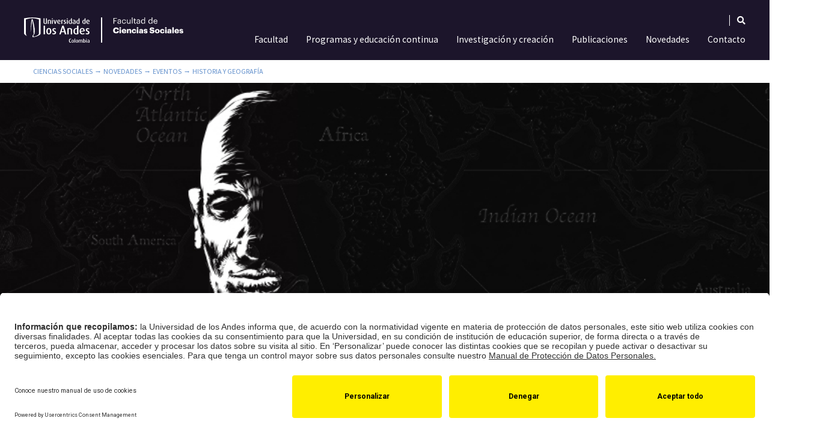

--- FILE ---
content_type: text/html; charset=UTF-8
request_url: https://cienciassociales.uniandes.edu.co/eventos/la-trata-transatlantica-de-esclavos-y-la-traduccion-en-peru-y-la-nueva-granada-en-el-siglo-xvii/
body_size: 31003
content:
<!DOCTYPE html>
<html lang="es-ES" prefix="og: https://ogp.me/ns#">
<head>
	<meta charset="UTF-8" />
		<title>Los olores de la salvación: El olfato, la santidad y la evangelización de los africanos esclavizados en Cartagena de Indias en el siglo XVII | Uniandes</title>
	<meta name="viewport" content="width=device-width, initial-scale=1, shrink-to-fit=no">
	<meta http-equiv="X-UA-Compatible" content="IE=edge">
	<link rel="apple-touch-icon" href="https://cienciassociales.uniandes.edu.co/wp-content/themes/faciso-theme/images/apple-touch-icon.png">
	<!-- For third-generation iPad with high-resolution Retina display: -->
	<link rel="apple-touch-icon-precomposed" sizes="144x144" href="https://cienciassociales.uniandes.edu.co/wp-content/themes/faciso-theme/images/apple-touch-icon-144x144-precomposed.png">
	<!-- For iPhone with high-resolution Retina display: -->
	<link rel="apple-touch-icon-precomposed" sizes="114x114" href="https://cienciassociales.uniandes.edu.co/wp-content/themes/faciso-theme/images/apple-touch-icon-114x114-precomposed.png">
	<!-- For first- and second-generation iPad: -->
	<link rel="apple-touch-icon-precomposed" sizes="72x72" href="https://cienciassociales.uniandes.edu.co/wp-content/themes/faciso-theme/images/apple-touch-icon-72x72-precomposed.png">
	<!-- For non-Retina iPhone, iPod Touch, and Android 2.1+ devices: -->
	<link rel="apple-touch-icon-precomposed" href="https://cienciassociales.uniandes.edu.co/wp-content/themes/faciso-theme/images/apple-touch-icon-57x57-precomposed.png">
	<link rel="shortcut icon" href="https://cienciassociales.uniandes.edu.co/wp-content/themes/faciso-theme/favicon.ico">
	<link rel="stylesheet" href="https://cienciassociales.uniandes.edu.co/wp-content/themes/faciso-theme/css/bootstrap.min.css">
	<link rel="stylesheet" href="https://cienciassociales.uniandes.edu.co/wp-content/themes/faciso-theme/css/fontawesome-all.css">
	<link rel="stylesheet" href="https://cienciassociales.uniandes.edu.co/wp-content/themes/faciso-theme/css/animate.css">
	<link rel="stylesheet" href="https://cienciassociales.uniandes.edu.co/wp-content/themes/faciso-theme/style.css">
	<link rel="pingback" href="https://cienciassociales.uniandes.edu.co/xmlrpc.php">
	
	<script>
	document.addEventListener("DOMContentLoaded", function () {
      document.querySelectorAll("script[src*='jquery-3.2.1.slim.min.js']").forEach((el) => el.remove());
    });
</script>

		<!-- Google Tag Manager --><script type="text/plain" data-usercentrics="Google Tag Manager">(function(w,d,s,l,i){ w[l]=w[l]||[];w[l].push({ 'gtm.start': new Date().getTime(),event:'gtm.js'} );var f=d.getElementsByTagName(s)[0], j=d.createElement(s),dl=l!='dataLayer'?'&l='+l:'';j.async=true;j.src= 'https://www.googletagmanager.com/gtm.js?id='+i+dl;f.parentNode.insertBefore(j,f); } )(window,document,'script','dataLayer','GTM-T3F549X');</script><!-- End Google Tag Manager -->
	<!--script cookies -->
	<script id="usercentrics-cmp" src="https://app.usercentrics.eu/browser-ui/latest/loader.js" data-settings-id="00kTlakzMj14R8" async></script>
    	<style>img:is([sizes="auto" i], [sizes^="auto," i]) { contain-intrinsic-size: 3000px 1500px }</style>
	<link rel="alternate" hreflang="es" href="https://cienciassociales.uniandes.edu.co/eventos/la-trata-transatlantica-de-esclavos-y-la-traduccion-en-peru-y-la-nueva-granada-en-el-siglo-xvii/" />
<link rel="alternate" hreflang="x-default" href="https://cienciassociales.uniandes.edu.co/eventos/la-trata-transatlantica-de-esclavos-y-la-traduccion-en-peru-y-la-nueva-granada-en-el-siglo-xvii/" />

<!-- Optimización para motores de búsqueda de Rank Math -  https://rankmath.com/ -->
<meta name="description" content="La profesora Larissa Brewer-García se especializa en estudios coloniales latinoamericanos, con un enfoque en producciones culturales del Caribe, los Andes y la diáspora africana."/>
<meta name="robots" content="follow, index, max-snippet:-1, max-video-preview:-1, max-image-preview:large"/>
<link rel="canonical" href="https://cienciassociales.uniandes.edu.co/eventos/la-trata-transatlantica-de-esclavos-y-la-traduccion-en-peru-y-la-nueva-granada-en-el-siglo-xvii/" />
<meta property="og:locale" content="es_ES" />
<meta property="og:type" content="article" />
<meta property="og:title" content="Los olores de la salvación: El olfato, la santidad y la evangelización de los africanos esclavizados en Cartagena de Indias en el siglo XVII | Uniandes" />
<meta property="og:description" content="La profesora Larissa Brewer-García se especializa en estudios coloniales latinoamericanos, con un enfoque en producciones culturales del Caribe, los Andes y la diáspora africana." />
<meta property="og:url" content="https://cienciassociales.uniandes.edu.co/eventos/la-trata-transatlantica-de-esclavos-y-la-traduccion-en-peru-y-la-nueva-granada-en-el-siglo-xvii/" />
<meta property="og:site_name" content="Facultad de Ciencias Sociales | Universidad de los Andes Colombia" />
<meta property="article:publisher" content="https://www.facebook.com/facisouniandes/" />
<meta property="og:updated_time" content="2021-10-29T10:33:13-05:00" />
<meta property="og:image" content="https://cienciassociales.uniandes.edu.co/wp-content/uploads/2021/10/epos035-grande.jpg" />
<meta property="og:image:secure_url" content="https://cienciassociales.uniandes.edu.co/wp-content/uploads/2021/10/epos035-grande.jpg" />
<meta property="og:image:width" content="1024" />
<meta property="og:image:height" content="300" />
<meta property="og:image:alt" content="Los olores de la salvación" />
<meta property="og:image:type" content="image/jpeg" />
<meta name="twitter:card" content="summary_large_image" />
<meta name="twitter:title" content="Los olores de la salvación: El olfato, la santidad y la evangelización de los africanos esclavizados en Cartagena de Indias en el siglo XVII | Uniandes" />
<meta name="twitter:description" content="La profesora Larissa Brewer-García se especializa en estudios coloniales latinoamericanos, con un enfoque en producciones culturales del Caribe, los Andes y la diáspora africana." />
<meta name="twitter:site" content="@facisouniandes" />
<meta name="twitter:creator" content="@facisouniandes" />
<meta name="twitter:image" content="https://cienciassociales.uniandes.edu.co/wp-content/uploads/2021/10/epos035-grande.jpg" />
<script type="application/ld+json" class="rank-math-schema">{"@context":"https://schema.org","@graph":[{"@type":"BreadcrumbList","@id":"https://cienciassociales.uniandes.edu.co/eventos/la-trata-transatlantica-de-esclavos-y-la-traduccion-en-peru-y-la-nueva-granada-en-el-siglo-xvii/#breadcrumb","itemListElement":[{"@type":"ListItem","position":"1","item":{"@id":"https://cienciassociales.uniandes.edu.co","name":"Ciencias Sociales"}},{"@type":"ListItem","position":"2","item":{"@id":"https://cienciassociales.uniandes.edu.co/eventos/","name":"Eventos"}},{"@type":"ListItem","position":"3","item":{"@id":"https://cienciassociales.uniandes.edu.co/eventos/la-trata-transatlantica-de-esclavos-y-la-traduccion-en-peru-y-la-nueva-granada-en-el-siglo-xvii/","name":"Los olores de la salvaci\u00f3n: El olfato, la santidad y la evangelizaci\u00f3n de los africanos esclavizados en Cartagena de Indias en el siglo XVII"}}]}]}</script>
<!-- /Plugin Rank Math WordPress SEO -->

<link rel="alternate" type="application/rss+xml" title="Facultad de Ciencias Sociales | Universidad de los Andes Colombia &raquo; Feed" href="https://cienciassociales.uniandes.edu.co/feed/" />
<link rel="alternate" type="application/rss+xml" title="Facultad de Ciencias Sociales | Universidad de los Andes Colombia &raquo; Feed de los comentarios" href="https://cienciassociales.uniandes.edu.co/comments/feed/" />
<script type="text/javascript">
/* <![CDATA[ */
window._wpemojiSettings = {"baseUrl":"https:\/\/s.w.org\/images\/core\/emoji\/15.0.3\/72x72\/","ext":".png","svgUrl":"https:\/\/s.w.org\/images\/core\/emoji\/15.0.3\/svg\/","svgExt":".svg","source":{"concatemoji":"https:\/\/cienciassociales.uniandes.edu.co\/wp-includes\/js\/wp-emoji-release.min.js?ver=a412ac0dc8d10b9e6d182a01610732e8"}};
/*! This file is auto-generated */
!function(i,n){var o,s,e;function c(e){try{var t={supportTests:e,timestamp:(new Date).valueOf()};sessionStorage.setItem(o,JSON.stringify(t))}catch(e){}}function p(e,t,n){e.clearRect(0,0,e.canvas.width,e.canvas.height),e.fillText(t,0,0);var t=new Uint32Array(e.getImageData(0,0,e.canvas.width,e.canvas.height).data),r=(e.clearRect(0,0,e.canvas.width,e.canvas.height),e.fillText(n,0,0),new Uint32Array(e.getImageData(0,0,e.canvas.width,e.canvas.height).data));return t.every(function(e,t){return e===r[t]})}function u(e,t,n){switch(t){case"flag":return n(e,"\ud83c\udff3\ufe0f\u200d\u26a7\ufe0f","\ud83c\udff3\ufe0f\u200b\u26a7\ufe0f")?!1:!n(e,"\ud83c\uddfa\ud83c\uddf3","\ud83c\uddfa\u200b\ud83c\uddf3")&&!n(e,"\ud83c\udff4\udb40\udc67\udb40\udc62\udb40\udc65\udb40\udc6e\udb40\udc67\udb40\udc7f","\ud83c\udff4\u200b\udb40\udc67\u200b\udb40\udc62\u200b\udb40\udc65\u200b\udb40\udc6e\u200b\udb40\udc67\u200b\udb40\udc7f");case"emoji":return!n(e,"\ud83d\udc26\u200d\u2b1b","\ud83d\udc26\u200b\u2b1b")}return!1}function f(e,t,n){var r="undefined"!=typeof WorkerGlobalScope&&self instanceof WorkerGlobalScope?new OffscreenCanvas(300,150):i.createElement("canvas"),a=r.getContext("2d",{willReadFrequently:!0}),o=(a.textBaseline="top",a.font="600 32px Arial",{});return e.forEach(function(e){o[e]=t(a,e,n)}),o}function t(e){var t=i.createElement("script");t.src=e,t.defer=!0,i.head.appendChild(t)}"undefined"!=typeof Promise&&(o="wpEmojiSettingsSupports",s=["flag","emoji"],n.supports={everything:!0,everythingExceptFlag:!0},e=new Promise(function(e){i.addEventListener("DOMContentLoaded",e,{once:!0})}),new Promise(function(t){var n=function(){try{var e=JSON.parse(sessionStorage.getItem(o));if("object"==typeof e&&"number"==typeof e.timestamp&&(new Date).valueOf()<e.timestamp+604800&&"object"==typeof e.supportTests)return e.supportTests}catch(e){}return null}();if(!n){if("undefined"!=typeof Worker&&"undefined"!=typeof OffscreenCanvas&&"undefined"!=typeof URL&&URL.createObjectURL&&"undefined"!=typeof Blob)try{var e="postMessage("+f.toString()+"("+[JSON.stringify(s),u.toString(),p.toString()].join(",")+"));",r=new Blob([e],{type:"text/javascript"}),a=new Worker(URL.createObjectURL(r),{name:"wpTestEmojiSupports"});return void(a.onmessage=function(e){c(n=e.data),a.terminate(),t(n)})}catch(e){}c(n=f(s,u,p))}t(n)}).then(function(e){for(var t in e)n.supports[t]=e[t],n.supports.everything=n.supports.everything&&n.supports[t],"flag"!==t&&(n.supports.everythingExceptFlag=n.supports.everythingExceptFlag&&n.supports[t]);n.supports.everythingExceptFlag=n.supports.everythingExceptFlag&&!n.supports.flag,n.DOMReady=!1,n.readyCallback=function(){n.DOMReady=!0}}).then(function(){return e}).then(function(){var e;n.supports.everything||(n.readyCallback(),(e=n.source||{}).concatemoji?t(e.concatemoji):e.wpemoji&&e.twemoji&&(t(e.twemoji),t(e.wpemoji)))}))}((window,document),window._wpemojiSettings);
/* ]]> */
</script>
<link rel='stylesheet' id='sbi_styles-css' href='https://cienciassociales.uniandes.edu.co/wp-content/plugins/instagram-feed-pro/css/sbi-styles.min.css?ver=6.5.1' type='text/css' media='all' />
<link rel='stylesheet' id='premium-addons-css' href='https://cienciassociales.uniandes.edu.co/wp-content/plugins/premium-addons-for-elementor/assets/frontend/min-css/premium-addons.min.css?ver=4.10.49' type='text/css' media='all' />
<link rel='stylesheet' id='premium-pro-css' href='https://cienciassociales.uniandes.edu.co/wp-content/plugins/premium-addons-pro/assets/frontend/min-css/premium-addons.min.css?ver=2.9.19' type='text/css' media='all' />
<style id='wp-emoji-styles-inline-css' type='text/css'>

	img.wp-smiley, img.emoji {
		display: inline !important;
		border: none !important;
		box-shadow: none !important;
		height: 1em !important;
		width: 1em !important;
		margin: 0 0.07em !important;
		vertical-align: -0.1em !important;
		background: none !important;
		padding: 0 !important;
	}
</style>
<style id='classic-theme-styles-inline-css' type='text/css'>
/*! This file is auto-generated */
.wp-block-button__link{color:#fff;background-color:#32373c;border-radius:9999px;box-shadow:none;text-decoration:none;padding:calc(.667em + 2px) calc(1.333em + 2px);font-size:1.125em}.wp-block-file__button{background:#32373c;color:#fff;text-decoration:none}
</style>
<style id='global-styles-inline-css' type='text/css'>
:root{--wp--preset--aspect-ratio--square: 1;--wp--preset--aspect-ratio--4-3: 4/3;--wp--preset--aspect-ratio--3-4: 3/4;--wp--preset--aspect-ratio--3-2: 3/2;--wp--preset--aspect-ratio--2-3: 2/3;--wp--preset--aspect-ratio--16-9: 16/9;--wp--preset--aspect-ratio--9-16: 9/16;--wp--preset--color--black: #000000;--wp--preset--color--cyan-bluish-gray: #abb8c3;--wp--preset--color--white: #ffffff;--wp--preset--color--pale-pink: #f78da7;--wp--preset--color--vivid-red: #cf2e2e;--wp--preset--color--luminous-vivid-orange: #ff6900;--wp--preset--color--luminous-vivid-amber: #fcb900;--wp--preset--color--light-green-cyan: #7bdcb5;--wp--preset--color--vivid-green-cyan: #00d084;--wp--preset--color--pale-cyan-blue: #8ed1fc;--wp--preset--color--vivid-cyan-blue: #0693e3;--wp--preset--color--vivid-purple: #9b51e0;--wp--preset--gradient--vivid-cyan-blue-to-vivid-purple: linear-gradient(135deg,rgba(6,147,227,1) 0%,rgb(155,81,224) 100%);--wp--preset--gradient--light-green-cyan-to-vivid-green-cyan: linear-gradient(135deg,rgb(122,220,180) 0%,rgb(0,208,130) 100%);--wp--preset--gradient--luminous-vivid-amber-to-luminous-vivid-orange: linear-gradient(135deg,rgba(252,185,0,1) 0%,rgba(255,105,0,1) 100%);--wp--preset--gradient--luminous-vivid-orange-to-vivid-red: linear-gradient(135deg,rgba(255,105,0,1) 0%,rgb(207,46,46) 100%);--wp--preset--gradient--very-light-gray-to-cyan-bluish-gray: linear-gradient(135deg,rgb(238,238,238) 0%,rgb(169,184,195) 100%);--wp--preset--gradient--cool-to-warm-spectrum: linear-gradient(135deg,rgb(74,234,220) 0%,rgb(151,120,209) 20%,rgb(207,42,186) 40%,rgb(238,44,130) 60%,rgb(251,105,98) 80%,rgb(254,248,76) 100%);--wp--preset--gradient--blush-light-purple: linear-gradient(135deg,rgb(255,206,236) 0%,rgb(152,150,240) 100%);--wp--preset--gradient--blush-bordeaux: linear-gradient(135deg,rgb(254,205,165) 0%,rgb(254,45,45) 50%,rgb(107,0,62) 100%);--wp--preset--gradient--luminous-dusk: linear-gradient(135deg,rgb(255,203,112) 0%,rgb(199,81,192) 50%,rgb(65,88,208) 100%);--wp--preset--gradient--pale-ocean: linear-gradient(135deg,rgb(255,245,203) 0%,rgb(182,227,212) 50%,rgb(51,167,181) 100%);--wp--preset--gradient--electric-grass: linear-gradient(135deg,rgb(202,248,128) 0%,rgb(113,206,126) 100%);--wp--preset--gradient--midnight: linear-gradient(135deg,rgb(2,3,129) 0%,rgb(40,116,252) 100%);--wp--preset--font-size--small: 13px;--wp--preset--font-size--medium: 20px;--wp--preset--font-size--large: 36px;--wp--preset--font-size--x-large: 42px;--wp--preset--spacing--20: 0.44rem;--wp--preset--spacing--30: 0.67rem;--wp--preset--spacing--40: 1rem;--wp--preset--spacing--50: 1.5rem;--wp--preset--spacing--60: 2.25rem;--wp--preset--spacing--70: 3.38rem;--wp--preset--spacing--80: 5.06rem;--wp--preset--shadow--natural: 6px 6px 9px rgba(0, 0, 0, 0.2);--wp--preset--shadow--deep: 12px 12px 50px rgba(0, 0, 0, 0.4);--wp--preset--shadow--sharp: 6px 6px 0px rgba(0, 0, 0, 0.2);--wp--preset--shadow--outlined: 6px 6px 0px -3px rgba(255, 255, 255, 1), 6px 6px rgba(0, 0, 0, 1);--wp--preset--shadow--crisp: 6px 6px 0px rgba(0, 0, 0, 1);}:where(.is-layout-flex){gap: 0.5em;}:where(.is-layout-grid){gap: 0.5em;}body .is-layout-flex{display: flex;}.is-layout-flex{flex-wrap: wrap;align-items: center;}.is-layout-flex > :is(*, div){margin: 0;}body .is-layout-grid{display: grid;}.is-layout-grid > :is(*, div){margin: 0;}:where(.wp-block-columns.is-layout-flex){gap: 2em;}:where(.wp-block-columns.is-layout-grid){gap: 2em;}:where(.wp-block-post-template.is-layout-flex){gap: 1.25em;}:where(.wp-block-post-template.is-layout-grid){gap: 1.25em;}.has-black-color{color: var(--wp--preset--color--black) !important;}.has-cyan-bluish-gray-color{color: var(--wp--preset--color--cyan-bluish-gray) !important;}.has-white-color{color: var(--wp--preset--color--white) !important;}.has-pale-pink-color{color: var(--wp--preset--color--pale-pink) !important;}.has-vivid-red-color{color: var(--wp--preset--color--vivid-red) !important;}.has-luminous-vivid-orange-color{color: var(--wp--preset--color--luminous-vivid-orange) !important;}.has-luminous-vivid-amber-color{color: var(--wp--preset--color--luminous-vivid-amber) !important;}.has-light-green-cyan-color{color: var(--wp--preset--color--light-green-cyan) !important;}.has-vivid-green-cyan-color{color: var(--wp--preset--color--vivid-green-cyan) !important;}.has-pale-cyan-blue-color{color: var(--wp--preset--color--pale-cyan-blue) !important;}.has-vivid-cyan-blue-color{color: var(--wp--preset--color--vivid-cyan-blue) !important;}.has-vivid-purple-color{color: var(--wp--preset--color--vivid-purple) !important;}.has-black-background-color{background-color: var(--wp--preset--color--black) !important;}.has-cyan-bluish-gray-background-color{background-color: var(--wp--preset--color--cyan-bluish-gray) !important;}.has-white-background-color{background-color: var(--wp--preset--color--white) !important;}.has-pale-pink-background-color{background-color: var(--wp--preset--color--pale-pink) !important;}.has-vivid-red-background-color{background-color: var(--wp--preset--color--vivid-red) !important;}.has-luminous-vivid-orange-background-color{background-color: var(--wp--preset--color--luminous-vivid-orange) !important;}.has-luminous-vivid-amber-background-color{background-color: var(--wp--preset--color--luminous-vivid-amber) !important;}.has-light-green-cyan-background-color{background-color: var(--wp--preset--color--light-green-cyan) !important;}.has-vivid-green-cyan-background-color{background-color: var(--wp--preset--color--vivid-green-cyan) !important;}.has-pale-cyan-blue-background-color{background-color: var(--wp--preset--color--pale-cyan-blue) !important;}.has-vivid-cyan-blue-background-color{background-color: var(--wp--preset--color--vivid-cyan-blue) !important;}.has-vivid-purple-background-color{background-color: var(--wp--preset--color--vivid-purple) !important;}.has-black-border-color{border-color: var(--wp--preset--color--black) !important;}.has-cyan-bluish-gray-border-color{border-color: var(--wp--preset--color--cyan-bluish-gray) !important;}.has-white-border-color{border-color: var(--wp--preset--color--white) !important;}.has-pale-pink-border-color{border-color: var(--wp--preset--color--pale-pink) !important;}.has-vivid-red-border-color{border-color: var(--wp--preset--color--vivid-red) !important;}.has-luminous-vivid-orange-border-color{border-color: var(--wp--preset--color--luminous-vivid-orange) !important;}.has-luminous-vivid-amber-border-color{border-color: var(--wp--preset--color--luminous-vivid-amber) !important;}.has-light-green-cyan-border-color{border-color: var(--wp--preset--color--light-green-cyan) !important;}.has-vivid-green-cyan-border-color{border-color: var(--wp--preset--color--vivid-green-cyan) !important;}.has-pale-cyan-blue-border-color{border-color: var(--wp--preset--color--pale-cyan-blue) !important;}.has-vivid-cyan-blue-border-color{border-color: var(--wp--preset--color--vivid-cyan-blue) !important;}.has-vivid-purple-border-color{border-color: var(--wp--preset--color--vivid-purple) !important;}.has-vivid-cyan-blue-to-vivid-purple-gradient-background{background: var(--wp--preset--gradient--vivid-cyan-blue-to-vivid-purple) !important;}.has-light-green-cyan-to-vivid-green-cyan-gradient-background{background: var(--wp--preset--gradient--light-green-cyan-to-vivid-green-cyan) !important;}.has-luminous-vivid-amber-to-luminous-vivid-orange-gradient-background{background: var(--wp--preset--gradient--luminous-vivid-amber-to-luminous-vivid-orange) !important;}.has-luminous-vivid-orange-to-vivid-red-gradient-background{background: var(--wp--preset--gradient--luminous-vivid-orange-to-vivid-red) !important;}.has-very-light-gray-to-cyan-bluish-gray-gradient-background{background: var(--wp--preset--gradient--very-light-gray-to-cyan-bluish-gray) !important;}.has-cool-to-warm-spectrum-gradient-background{background: var(--wp--preset--gradient--cool-to-warm-spectrum) !important;}.has-blush-light-purple-gradient-background{background: var(--wp--preset--gradient--blush-light-purple) !important;}.has-blush-bordeaux-gradient-background{background: var(--wp--preset--gradient--blush-bordeaux) !important;}.has-luminous-dusk-gradient-background{background: var(--wp--preset--gradient--luminous-dusk) !important;}.has-pale-ocean-gradient-background{background: var(--wp--preset--gradient--pale-ocean) !important;}.has-electric-grass-gradient-background{background: var(--wp--preset--gradient--electric-grass) !important;}.has-midnight-gradient-background{background: var(--wp--preset--gradient--midnight) !important;}.has-small-font-size{font-size: var(--wp--preset--font-size--small) !important;}.has-medium-font-size{font-size: var(--wp--preset--font-size--medium) !important;}.has-large-font-size{font-size: var(--wp--preset--font-size--large) !important;}.has-x-large-font-size{font-size: var(--wp--preset--font-size--x-large) !important;}
:where(.wp-block-post-template.is-layout-flex){gap: 1.25em;}:where(.wp-block-post-template.is-layout-grid){gap: 1.25em;}
:where(.wp-block-columns.is-layout-flex){gap: 2em;}:where(.wp-block-columns.is-layout-grid){gap: 2em;}
:root :where(.wp-block-pullquote){font-size: 1.5em;line-height: 1.6;}
</style>
<link rel='stylesheet' id='ae-pro-css-css' href='https://cienciassociales.uniandes.edu.co/wp-content/plugins/anywhere-elementor-pro/includes/assets/css/ae-pro.min.css?ver=2.27' type='text/css' media='all' />
<link rel='stylesheet' id='wpml-legacy-horizontal-list-0-css' href='https://cienciassociales.uniandes.edu.co/wp-content/plugins/sitepress-multilingual-cms/templates/language-switchers/legacy-list-horizontal/style.min.css?ver=1' type='text/css' media='all' />
<link rel='stylesheet' id='wpml-menu-item-0-css' href='https://cienciassociales.uniandes.edu.co/wp-content/plugins/sitepress-multilingual-cms/templates/language-switchers/menu-item/style.min.css?ver=1' type='text/css' media='all' />
<link rel='stylesheet' id='search-filter-plugin-styles-css' href='https://cienciassociales.uniandes.edu.co/wp-content/plugins/search-filter-pro/public/assets/css/search-filter.min.css?ver=2.5.10' type='text/css' media='all' />
<link rel='stylesheet' id='vegas-css-css' href='https://cienciassociales.uniandes.edu.co/wp-content/plugins/anywhere-elementor-pro/includes/assets/lib/vegas/vegas.min.css?ver=2.4.0' type='text/css' media='all' />
<link rel='stylesheet' id='elementor-icons-css' href='https://cienciassociales.uniandes.edu.co/wp-content/plugins/elementor/assets/lib/eicons/css/elementor-icons.min.css?ver=5.30.0' type='text/css' media='all' />
<link rel='stylesheet' id='elementor-frontend-css' href='https://cienciassociales.uniandes.edu.co/wp-content/plugins/elementor/assets/css/frontend.min.css?ver=3.23.4' type='text/css' media='all' />
<style id='elementor-frontend-inline-css' type='text/css'>
.elementor-947 .elementor-element.elementor-element-ab0e2f3:not(.elementor-motion-effects-element-type-background), .elementor-947 .elementor-element.elementor-element-ab0e2f3 > .elementor-motion-effects-container > .elementor-motion-effects-layer{background-image:url("https://cienciassociales.uniandes.edu.co/wp-content/uploads/2021/10/epos035-grande.jpg");}
</style>
<link rel='stylesheet' id='swiper-css' href='https://cienciassociales.uniandes.edu.co/wp-content/plugins/elementor/assets/lib/swiper/v8/css/swiper.min.css?ver=8.4.5' type='text/css' media='all' />
<link rel='stylesheet' id='elementor-post-13-css' href='https://cienciassociales.uniandes.edu.co/wp-content/uploads/elementor/css/post-13.css?ver=1769183844' type='text/css' media='all' />
<link rel='stylesheet' id='elementor-pro-css' href='https://cienciassociales.uniandes.edu.co/wp-content/plugins/elementor-pro/assets/css/frontend.min.css?ver=3.23.3' type='text/css' media='all' />
<link rel='stylesheet' id='sbistyles-css' href='https://cienciassociales.uniandes.edu.co/wp-content/plugins/instagram-feed-pro/css/sbi-styles.min.css?ver=6.5.1' type='text/css' media='all' />
<link rel='stylesheet' id='uael-frontend-css' href='https://cienciassociales.uniandes.edu.co/wp-content/plugins/ultimate-elementor/assets/min-css/uael-frontend.min.css?ver=1.36.36' type='text/css' media='all' />
<link rel='stylesheet' id='wpforms-choicesjs-css' href='https://cienciassociales.uniandes.edu.co/wp-content/plugins/wpforms/assets/css/choices.min.css?ver=9.0.1' type='text/css' media='all' />
<link rel='stylesheet' id='wpforms-password-field-css' href='https://cienciassociales.uniandes.edu.co/wp-content/plugins/wpforms/assets/pro/css/fields/password.min.css?ver=1.7.7.1' type='text/css' media='all' />
<link rel='stylesheet' id='wpforms-smart-phone-field-css' href='https://cienciassociales.uniandes.edu.co/wp-content/plugins/wpforms/assets/pro/css/fields/phone/intl-tel-input.min.css?ver=17.0.17' type='text/css' media='all' />
<link rel='stylesheet' id='wpforms-dropzone-css' href='https://cienciassociales.uniandes.edu.co/wp-content/plugins/wpforms/assets/pro/css/dropzone.min.css?ver=5.9.3' type='text/css' media='all' />
<link rel='stylesheet' id='wpforms-modal-views-css' href='https://cienciassociales.uniandes.edu.co/wp-content/plugins/wpforms/assets/pro/css/fields/richtext/modal-views.min.css?ver=1.7.7.1' type='text/css' media='all' />
<link rel='stylesheet' id='dashicons-css' href='https://cienciassociales.uniandes.edu.co/wp-includes/css/dashicons.min.css?ver=a412ac0dc8d10b9e6d182a01610732e8' type='text/css' media='all' />
<link rel='stylesheet' id='editor-buttons-css' href='https://cienciassociales.uniandes.edu.co/wp-includes/css/editor.min.css?ver=a412ac0dc8d10b9e6d182a01610732e8' type='text/css' media='all' />
<link rel='stylesheet' id='wpforms-richtext-frontend-full-css' href='https://cienciassociales.uniandes.edu.co/wp-content/plugins/wpforms/assets/pro/css/fields/richtext/frontend-full.min.css?ver=1.7.7.1' type='text/css' media='all' />
<link rel='stylesheet' id='wpforms-layout-css' href='https://cienciassociales.uniandes.edu.co/wp-content/plugins/wpforms/assets/pro/css/fields/layout.min.css?ver=1.7.7.1' type='text/css' media='all' />
<link rel='stylesheet' id='wpforms-jquery-timepicker-css' href='https://cienciassociales.uniandes.edu.co/wp-content/plugins/wpforms/assets/lib/jquery.timepicker/jquery.timepicker.min.css?ver=1.11.5' type='text/css' media='all' />
<link rel='stylesheet' id='wpforms-flatpickr-css' href='https://cienciassociales.uniandes.edu.co/wp-content/plugins/wpforms/assets/lib/flatpickr/flatpickr.min.css?ver=4.6.9' type='text/css' media='all' />
<link rel='stylesheet' id='wpforms-full-css' href='https://cienciassociales.uniandes.edu.co/wp-content/plugins/wpforms/assets/css/wpforms-full.min.css?ver=1.7.7.1' type='text/css' media='all' />
<link rel='stylesheet' id='font-awesome-5-all-css' href='https://cienciassociales.uniandes.edu.co/wp-content/plugins/elementor/assets/lib/font-awesome/css/all.min.css?ver=4.10.49' type='text/css' media='all' />
<link rel='stylesheet' id='font-awesome-4-shim-css' href='https://cienciassociales.uniandes.edu.co/wp-content/plugins/elementor/assets/lib/font-awesome/css/v4-shims.min.css?ver=3.23.4' type='text/css' media='all' />
<link rel='stylesheet' id='namogo-icons-css' href='https://cienciassociales.uniandes.edu.co/wp-content/plugins/elementor-extras/assets/lib/nicons/css/nicons.css?ver=2.2.52' type='text/css' media='all' />
<link rel='stylesheet' id='elementor-extras-frontend-css' href='https://cienciassociales.uniandes.edu.co/wp-content/plugins/elementor-extras/assets/css/frontend.min.css?ver=2.2.52' type='text/css' media='all' />
<link rel='stylesheet' id='elementor-global-css' href='https://cienciassociales.uniandes.edu.co/wp-content/uploads/elementor/css/global.css?ver=1769183864' type='text/css' media='all' />
<link rel='stylesheet' id='elementor-post-52623-css' href='https://cienciassociales.uniandes.edu.co/wp-content/uploads/elementor/css/post-52623.css?ver=1769267847' type='text/css' media='all' />
<link rel='stylesheet' id='elementor-post-85935-css' href='https://cienciassociales.uniandes.edu.co/wp-content/uploads/elementor/css/post-85935.css?ver=1769183864' type='text/css' media='all' />
<link rel='stylesheet' id='elementor-post-947-css' href='https://cienciassociales.uniandes.edu.co/wp-content/uploads/elementor/css/post-947.css?ver=1769183916' type='text/css' media='all' />
<link rel='stylesheet' id='tablepress-default-css' href='https://cienciassociales.uniandes.edu.co/wp-content/plugins/tablepress/css/build/default.css?ver=2.4' type='text/css' media='all' />
<link rel='stylesheet' id='eael-general-css' href='https://cienciassociales.uniandes.edu.co/wp-content/plugins/essential-addons-for-elementor-lite/assets/front-end/css/view/general.min.css?ver=6.0.1' type='text/css' media='all' />
<link rel='stylesheet' id='google-fonts-1-css' href='https://fonts.googleapis.com/css?family=Roboto%3A100%2C100italic%2C200%2C200italic%2C300%2C300italic%2C400%2C400italic%2C500%2C500italic%2C600%2C600italic%2C700%2C700italic%2C800%2C800italic%2C900%2C900italic%7CRoboto+Slab%3A100%2C100italic%2C200%2C200italic%2C300%2C300italic%2C400%2C400italic%2C500%2C500italic%2C600%2C600italic%2C700%2C700italic%2C800%2C800italic%2C900%2C900italic%7CSource+Serif+Pro%3A100%2C100italic%2C200%2C200italic%2C300%2C300italic%2C400%2C400italic%2C500%2C500italic%2C600%2C600italic%2C700%2C700italic%2C800%2C800italic%2C900%2C900italic%7CPublic+Sans%3A100%2C100italic%2C200%2C200italic%2C300%2C300italic%2C400%2C400italic%2C500%2C500italic%2C600%2C600italic%2C700%2C700italic%2C800%2C800italic%2C900%2C900italic&#038;display=auto&#038;ver=a412ac0dc8d10b9e6d182a01610732e8' type='text/css' media='all' />
<link rel='stylesheet' id='elementor-icons-shared-0-css' href='https://cienciassociales.uniandes.edu.co/wp-content/plugins/elementor/assets/lib/font-awesome/css/fontawesome.min.css?ver=5.15.3' type='text/css' media='all' />
<link rel='stylesheet' id='elementor-icons-fa-solid-css' href='https://cienciassociales.uniandes.edu.co/wp-content/plugins/elementor/assets/lib/font-awesome/css/solid.min.css?ver=5.15.3' type='text/css' media='all' />
<link rel="preconnect" href="https://fonts.gstatic.com/" crossorigin><!--n2css--><script type="text/javascript" src="https://cienciassociales.uniandes.edu.co/wp-includes/js/jquery/jquery.min.js?ver=3.7.1" id="jquery-core-js"></script>
<script type="text/javascript" src="https://cienciassociales.uniandes.edu.co/wp-includes/js/jquery/jquery-migrate.min.js?ver=3.4.1" id="jquery-migrate-js"></script>
<script type="text/javascript" id="search-filter-elementor-js-extra">
/* <![CDATA[ */
var SFE_DATA = {"ajax_url":"https:\/\/cienciassociales.uniandes.edu.co\/wp-admin\/admin-ajax.php","home_url":"https:\/\/cienciassociales.uniandes.edu.co\/"};
/* ]]> */
</script>
<script type="text/javascript" src="https://cienciassociales.uniandes.edu.co/wp-content/plugins/search-filter-elementor/assets/js/search-filter-elementor.js?ver=1.0.0" id="search-filter-elementor-js"></script>
<script type="text/javascript" id="search-filter-plugin-build-js-extra">
/* <![CDATA[ */
var SF_LDATA = {"ajax_url":"https:\/\/cienciassociales.uniandes.edu.co\/wp-admin\/admin-ajax.php","home_url":"https:\/\/cienciassociales.uniandes.edu.co\/","extensions":["search-filter-elementor"]};
/* ]]> */
</script>
<script type="text/javascript" src="https://cienciassociales.uniandes.edu.co/wp-content/plugins/search-filter-pro/public/assets/js/search-filter-build.min.js?ver=2.5.10" id="search-filter-plugin-build-js"></script>
<script type="text/javascript" src="https://cienciassociales.uniandes.edu.co/wp-content/plugins/search-filter-pro/public/assets/js/chosen.jquery.min.js?ver=2.5.10" id="search-filter-plugin-chosen-js"></script>
<script type="text/javascript" src="https://cienciassociales.uniandes.edu.co/wp-content/plugins/elementor/assets/lib/font-awesome/js/v4-shims.min.js?ver=3.23.4" id="font-awesome-4-shim-js"></script>
<link rel="https://api.w.org/" href="https://cienciassociales.uniandes.edu.co/wp-json/" /><link rel="alternate" title="JSON" type="application/json" href="https://cienciassociales.uniandes.edu.co/wp-json/wp/v2/evento/52623" /><link rel='shortlink' href='https://cienciassociales.uniandes.edu.co/?p=52623' />
<link rel="alternate" title="oEmbed (JSON)" type="application/json+oembed" href="https://cienciassociales.uniandes.edu.co/wp-json/oembed/1.0/embed?url=https%3A%2F%2Fcienciassociales.uniandes.edu.co%2Feventos%2Fla-trata-transatlantica-de-esclavos-y-la-traduccion-en-peru-y-la-nueva-granada-en-el-siglo-xvii%2F" />
<link rel="alternate" title="oEmbed (XML)" type="text/xml+oembed" href="https://cienciassociales.uniandes.edu.co/wp-json/oembed/1.0/embed?url=https%3A%2F%2Fcienciassociales.uniandes.edu.co%2Feventos%2Fla-trata-transatlantica-de-esclavos-y-la-traduccion-en-peru-y-la-nueva-granada-en-el-siglo-xvii%2F&#038;format=xml" />
<style type="text/css" id="simple-css-output">body.site-1 { margin: 0; padding: 0; } .full-img *{ width:100% !important;}/*--- Botones ------ */.full-btn a{ display: block;}/*Para ocultar temporalmente el traductor del header*/.menu-menu-soy-container #menu-item-wpml-ls-8-en, .menu-menu-soy-container .wpml-ls-slot-8 {display: none!important;}#cursos .elementor-counter .elementor-counter-number-wrapper { font-size: 68px!important;}/* -- PÁGINA PARA LA MAESTRÍA EN CONSTRUCCIÓN DE PAZ -- */ .links a { color: inherit; text-decoration: underline; word-wrap: break-word;} /* Modal formulario */ .modal-form-paz-popup > div h3 { color: white; font-weight: bold; font-family: "Public Sans", sans-serif;}form#wpforms-form-104626 label { font-family: "Public Sans", sans-serif;}form#wpforms-form-104626 input, form#wpforms-form-104626 textarea{ width: 100%; display: block; max-width: 100%; border-radius: 5px;}form#wpforms-form-104626 button#wpforms-submit-104626 { width: 100%; border-radius: 5px; background-color: #00264B; border-color: #00264B; color: white; padding: 10px; font-family: "Public Sans", sans-serif; transition: 0.3s ease-in-out;}form#wpforms-form-104626 button#wpforms-submit-104626:hover{ background-color: #00264b4f; color: #00264B; } /* Tabs egresado */.tab-egresado.elementor-widget-tabs.elementor-tabs-view-horizontal .elementor-tabs-wrapper { overflow: hidden; display: block !important;}.tab-egresado.elementor-widget-tabs.elementor-tabs-view-horizontal .elementor-tab-desktop-title { border: 0; background-color: transparent; padding: 15px 20px 15px 22px; top: -1px; font-size:15px;}.tab-egresado.elementor-widget-tabs.elementor-tabs-view-horizontal .elementor-tab-desktop-title.elementor-active { border-bottom: 1.4px solid; position: relative; padding: 15px 20px 15px 22px; background-color: #00264B; color: white;}.tab-egresado.elementor-widget-tabs.elementor-tabs-view-horizontal .elementor-tab-desktop-title.elementor-active::before{ content: ''; width: 0px; height: 0px; border-style: solid; border-width: 49px 45px 0 0px; border-color: white transparent transparent transparent; transform: rotate(0deg); position: absolute; top: 0.3px; right: -43px; z-index: 2; display:none;}.tab-egresado.elementor-widget-tabs.elementor-tabs-view-horizontal .elementor-tab-desktop-title.elementor-active::after { content: ''; width: 0px; height: 0px; border-style: solid; border-width: 49px 45px 0 0px; border-color: #00264b transparent transparent transparent; transform: rotate(0deg); position: absolute; top: 0.3px; right: -41px; z-index: 1; display:none;}.tab-egresado .elementor-tab-title.elementor-tab-mobile-title{ display:none !important;}.tab-egresado .elementor-tab-title.elementor-tab-mobile-title { border: 1px solid #00264B !important;}.elementor-104457 .elementor-element.elementor-element-3a9c974 .elementor-tab-content { padding: 40px 0;}/* -- Apoyo financiero maestrías -- */.col-link a { display: block; padding: 30px;}.col-link > div{ border: solid 1px #00264B; border-radius: 15px}.col-link >div:hover{ background-color: #00264B38 !important; border-color: #00264B;}.col-link >div:hover a{ color: #00264B !important; }/* ---- PROFESORES ---- */.page-id-105135 .elementor-105133 .elementor-element.elementor-element-24bbf6b a { color: white !important; font-size: 19px; line-height: 1.2;}/* Acordeones */#contenido-main.type-page .ac-profes .elementor-accordion-item { border: 0 !important;}#contenido-main.type-page .ac-profes .elementor-accordion-item > .elementor-tab-title { border-bottom: 1px solid #00264B; border-bottom: 1px solid #00264B; display: flex; flex-flow: row-reverse; justify-content: flex-end;}.ac-profes .elementor-tab-content a { color: #00264b; text-decoration: underline;}.ac-profes .elementor-accordion .elementor-tab-title .elementor-accordion-icon.elementor-accordion-icon-right { float: none;}/* ---- ESTUDIANTES ---- */.mpaz-unfold img { width: 100%; margin-bottom: 10px;}.mpaz-unfold h3 { font-family: "Public Sans", sans-serif; color: #00264b; font-weight: bold; font-size: 18px;}/* --- NOTICIAS --- */.mpaz-noticias .elementor-heading-title { font-family: "Public Sans", sans-serif; font-size: 16px !important; font-weight: bold; color: #00264B !important; }.mpaz-noticias .elementor-element.elementor-element-a765d1f a, .page-id-105305 .mpaz-noticias .elementor-element.elementor-element-14f45fc a{ color: #00264B !important; }.mpaz-noticias .ae-element-post-content, .mpaz-noticias .c-secondary * { font-family: "Public Sans", sans-serif; font-size: 15px !important; color: #00264B !important; }/* ---------------- FUTUROS ENERGÉTICOS ------------------------------------ *//* -- Botones -- */.btn-futuros .elementor-button { background: white !important; border: 1px solid #00264B;}.btn-futuros .elementor-button:hover{ background-color: #00264b36 !important; opacity: 1;}.btn-futuros .elementor-button .elementor-button-text { color: #00264B !important; mix-blend-mode: inherit;}/* -- Header -- */.page-id-107714 .elementor-location-header, .parent-pageid-107714 .elementor-location-header { position: absolute; z-index: 1; width: 100%;}/* -- Footer -- */.page-id-107714 div#footer, .parent-pageid-107714 div#footer{ background-color: #001d20 !important;}/* --------------------------- PÁGINA PARA EL PECT ------------------------------------ *//* -- Header -- */.pect-header { position: absolute; width: 100%;}.pect-header.fixed { background-color: #362C2A !important;}/* -- Footer -- */.c-icon span.elementor-icon.elementor-animation- { background: #7F7937; position: relative;!;!i;!; bottom: -7px; padding: 10px; border-radius: 100%;}.c-icon span.elementor-icon.elementor-animation- svg { width: 35px; height: 35px;}/* -- Home -- *//* Galeria de encuentros */.custom-gallery .elementor-swiper-button { width:40px; height:40px; background-color:white; border-radius:100%; display:flex; justify-content:center; align-items:center;}.custom-gallery.color-2 .elementor-swiper-button{ background-color:#D99518;}.custom-gallery .elementor-swiper-button i{ color: #6f6b33 !important;}.custom-gallery.color-2 .elementor-swiper-button i{ color: white !important; }.custom-gallery.elementor-element.elementor-arrows-position-outside .swiper .elementor-swiper-button-prev{ left:-30px;}.custom-gallery.elementor-element.elementor-arrows-position-outside .swiper .elementor-swiper-button-prev i{ margin-left:-5px;}.custom-gallery.elementor-element.elementor-arrows-position-outside .swiper .elementor-swiper-button-next{ right:-30px;}.custom-gallery.elementor-element.elementor-arrows-position-outside .swiper .elementor-swiper-button-next i{ right:-5px;}/* -- Quienes somos -- */.pect-ac .elementor-accordion-item { border-bottom: 1px solid !important;}.pect-ac .elementor-accordion-item .fas{ background-color:black; border-radius:100%; padding:5px; color:white; font-size:12px;}.pect-list li { margin-bottom: 30px;}/* -- Laboratorio de exploración sonora -- */.vertical-carrusel .premium-carousel-template { padding:30px 15px 30px 15px; border:1px solid #362C2A; border-radius:30px; background-color:#FBFBFB;}/* -- Áreas de investigación & Artísticos -- */.pect-side-menu .elementor-nav-menu--layout-horizontal .elementor-nav-menu .menu-item { display: block !important; width: 100% !important;}.pect-side-menu .elementor-nav-menu--layout-horizontal .elementor-nav-menu .menu-item .elementor-item { width: 100% !important; white-space:pre-wrap; text-align:right; display:block;}.pect-tabs .elementor-tabs-wrapper .elementor-tab-title { background: #362c2a !important; color: white; font-weight: 400; text-align: right; border-left: 4px solid #D99518 !important; padding:10px 30px !important;}.pect-tabs .elementor-tabs-wrapper .elementor-tab-title:first-of-type{ padding-top:30px !important;}.pect-tabs .elementor-tabs-wrapper .elementor-tab-title:last-of-type{ padding-bottom:30px !important;}.pect-tabs .elementor-tabs-wrapper .elementor-tab-title.elementor-active{ color:#D99518;}.pect-tabs.elementor-widget-tabs.elementor-tabs-view-vertical .elementor-tabs-wrapper{ width:30%;}.pect-tabs.elementor-widget-tabs.elementor-tabs-view-vertical .elementor-tabs-content-wrapper h2 { font-size: 2.3rem; color: #7F7937; line-height: 1.2; margin-bottom:40px !important;}.pect-tabs.elementor-widget-tabs .elementor-tab-content { padding-top: 0;}/* ------------------------- RESPONSIVE ------------------------------------ */@media (min-width: 768px){ /* Tabs egresado */ .tab-egresado.elementor-widget-tabs.elementor-tabs-view-horizontal .elementor-tabs-wrapper { overflow: visible; } .tab-egresado.elementor-widget-tabs.elementor-tabs-view-horizontal .elementor-tab-desktop-title { border: 0; background-color: transparent; padding: 15px 20px 15px 50px; top: -1px; font-size: 18px; } .tab-egresado.elementor-widget-tabs.elementor-tabs-view-horizontal .elementor-tab-desktop-title.elementor-active { background-color: white; color: #00264B; } .tab-egresado.elementor-widget-tabs.elementor-tabs-view-horizontal .elementor-tab-desktop-title.elementor-active::before{ display:block; } .tab-egresado.elementor-widget-tabs.elementor-tabs-view-horizontal .elementor-tab-desktop-title.elementor-active::after { display:block; } /* -- Áreas de investigación & Artísticos -- */ .pect-tabs.elementor-widget-tabs.elementor-tabs-view-vertical .elementor-tabs-content-wrapper { padding-left: 40px; } }@media (min-width: 1024px){ /* -- Laboratorio de exploración sonora -- */ .vertical-carrusel .premium-carousel-template { padding:60px 60px 40px 30px; } }</style><meta name="generator" content="WPML ver:4.6.13 stt:2;" />
<style type="text/css">
                    .ctl-bullets-container {
                display: block;
                position: fixed;
                right: 0;
                height: 100%;
                z-index: 1049;
                font-weight: normal;
                height: 70vh;
                overflow-x: hidden;
                overflow-y: auto;
                margin: 15vh auto;
            }</style><meta name="generator" content="Elementor 3.23.4; features: additional_custom_breakpoints, e_lazyload; settings: css_print_method-external, google_font-enabled, font_display-auto">
			<style>
				.e-con.e-parent:nth-of-type(n+4):not(.e-lazyloaded):not(.e-no-lazyload),
				.e-con.e-parent:nth-of-type(n+4):not(.e-lazyloaded):not(.e-no-lazyload) * {
					background-image: none !important;
				}
				@media screen and (max-height: 1024px) {
					.e-con.e-parent:nth-of-type(n+3):not(.e-lazyloaded):not(.e-no-lazyload),
					.e-con.e-parent:nth-of-type(n+3):not(.e-lazyloaded):not(.e-no-lazyload) * {
						background-image: none !important;
					}
				}
				@media screen and (max-height: 640px) {
					.e-con.e-parent:nth-of-type(n+2):not(.e-lazyloaded):not(.e-no-lazyload),
					.e-con.e-parent:nth-of-type(n+2):not(.e-lazyloaded):not(.e-no-lazyload) * {
						background-image: none !important;
					}
				}
			</style>
			<link rel="icon" href="https://cienciassociales.uniandes.edu.co/wp-content/uploads/2020/12/cropped-ico-uniandes-32x32.png" sizes="32x32" />
<link rel="icon" href="https://cienciassociales.uniandes.edu.co/wp-content/uploads/2020/12/cropped-ico-uniandes-192x192.png" sizes="192x192" />
<link rel="apple-touch-icon" href="https://cienciassociales.uniandes.edu.co/wp-content/uploads/2020/12/cropped-ico-uniandes-180x180.png" />
<meta name="msapplication-TileImage" content="https://cienciassociales.uniandes.edu.co/wp-content/uploads/2020/12/cropped-ico-uniandes-270x270.png" />
		<style type="text/css" id="wp-custom-css">
			.wpf-custom-general {
	color: white!important;
	background-color:#6592CD!important;
	padding:15PX!important;

}
.wpf-custom-general > .* {
	font-size: 20px!important;
	font-weight: 400!important;

}
.wpf-custom-list > ul >li{
	color: black!important;
	background-color:#6592CD!important;
}
		</style>
		</head>
<body class="evento-template-default single single-evento postid-52623 postname-la-trata-transatlantica-de-esclavos-y-la-traduccion-en-peru-y-la-nueva-granada-en-el-siglo-xvii category-area-departamento-historia-y-geografia category-publico-objetivo-egresado category-publico-objetivo-estudiante category-publico-objetivo-profesor category-publico-objetivo-publico-general site-1 role- elementor-default elementor-template-full-width elementor-kit-13 elementor-page elementor-page-52623 elementor-page-947" itemscope itemtype="http://schema.org/WebPage">
<!-- Google Tag Manager (noscript) --><noscript><iframe src="https://www.googletagmanager.com/ns.html?id=GTM-T3F549X" height="0" width="0" style="display:none;visibility:hidden"></iframe></noscript><!-- End Google Tag Manager (noscript) -->
<header itemscope itemtype="http://schema.org/WPHeader">
	
	<div class="container-fluid">
	 	<!--MENU -->
		<div class="box-menu menu-principal">
			<!--NAV MENU -->
			<div class="container">
				<div class="row align-items-center">
					<div class="col-10 col-sm-7 col-lg-3 logo">
						<div>
						<a class="universidad" href="https://uniandes.edu.co/" target="_blank" rel="noopener"><img src="https://cienciassociales.uniandes.edu.co/wp-content/themes/faciso-theme/images/logo-uniandes.svg" alt="Facultad de Ciencias Sociales de la Universidad de los Andes" /></a><a class="facultad" href="https://cienciassociales.uniandes.edu.co"><img src="https://cienciassociales.uniandes.edu.co/wp-content/themes/faciso-theme/images/logo-faciso.svg" alt="Facultad de Ciencias Sociales de la Universidad de los Andes" /></a>
						</div>
					</div>
					<div class="col-12 col-md-5 col-lg-9">
						<div class="header-top d-none d-md-block">
							<div class="d-flex align-items-center justify-content-end">
								<div class="menu-top">
									<div class="float-md-right top-menu text-right">
																														<div class="search-box">
											<a href="#" class="search-button"><i class="fa fa-search"></i></a>
											<div class="buscador animated fast fadeInDown">
												<div class="container">
													<form action="https://cienciassociales.uniandes.edu.co" id="searchform" method="get">
    <div>
        <label for="s" class="screen-reader-text"></label>
        <input type="text" id="s" name="s" value="" placeholder="Buscar..." onfocus="this.placeholder='';" onblur="this.placeholder='Buscar...';" />
        <button type="submit" id="searchsubmit"><i class="fas fa-search"></i></button>
    </div>
</form>												</div>
											</div>
										</div>
									</div>
								</div>
							</div>
						</div>
						<nav id="principal">
							<a href="#" id="mobile-toggle"><i class="fas fa-bars"></i></a>
							<div class="container-menu">
							  	<div class="menu-menu-principal-container"><ul id="menu-menu-principal" class="menu"><li id="menu-item-30" class="menu-item menu-item-type-custom menu-item-object-custom menu-item-has-children menu-item-30"><a href="/facultad/">Facultad</a>
<ul class="sub-menu">
	<li id="menu-item-4722" class="menu-item menu-item-type-post_type menu-item-object-page menu-item-has-children menu-item-4722"><a href="https://cienciassociales.uniandes.edu.co/facultad/">Presentación</a>
	<ul class="sub-menu">
		<li id="menu-item-4761" class="menu-item menu-item-type-post_type menu-item-object-page menu-item-4761"><a href="https://cienciassociales.uniandes.edu.co/facultad/historia/">Historia</a></li>
		<li id="menu-item-69346" class="menu-item menu-item-type-custom menu-item-object-custom menu-item-69346"><a href="https://cienciassociales.uniandes.edu.co/wp-content/uploads/2025/10/pdf-faciso-final-17-08-2025-final.pdf">Plan de Desarrollo 2026-2030</a></li>
		<li id="menu-item-5081" class="menu-item menu-item-type-post_type menu-item-object-page menu-item-5081"><a href="https://cienciassociales.uniandes.edu.co/facultad/cifras/">Cifras de la Facultad</a></li>
		<li id="menu-item-5080" class="menu-item menu-item-type-post_type menu-item-object-page menu-item-5080"><a href="https://cienciassociales.uniandes.edu.co/facultad/gobierno-academico-reglamentos/">Gobierno académico y reglamentos</a></li>
		<li id="menu-item-13386" class="menu-item menu-item-type-post_type menu-item-object-page menu-item-13386"><a href="https://cienciassociales.uniandes.edu.co/facultad/fondo-beca-dora-rothlisberger/">Fondo Beca Dora Röthlisberger</a></li>
		<li id="menu-item-78498" class="menu-item menu-item-type-post_type menu-item-object-page menu-item-78498"><a href="https://cienciassociales.uniandes.edu.co/facultad/programa-travesias/">Programa Travesías</a></li>
		<li id="menu-item-5079" class="menu-item menu-item-type-post_type menu-item-object-page menu-item-5079"><a href="https://cienciassociales.uniandes.edu.co/facultad/internacionalizacion/">Internacionalización</a></li>
		<li id="menu-item-98468" class="menu-item menu-item-type-custom menu-item-object-custom menu-item-98468"><a href="https://cienciassociales.uniandes.edu.co/bienestar">Bienestar en la Facultad</a></li>
	</ul>
</li>
	<li id="menu-item-7786" class="menu-item menu-item-type-post_type menu-item-object-page menu-item-has-children menu-item-7786"><a href="https://cienciassociales.uniandes.edu.co/facultad/vicedecanatura-academica/">Vicedecanatura Académica</a>
	<ul class="sub-menu">
		<li id="menu-item-81874" class="menu-item menu-item-type-custom menu-item-object-custom menu-item-81874"><a href="https://cienciassociales.uniandes.edu.co/facultad/direccion-academica/#direccion">¿Qué hace la Dirección Académica?</a></li>
		<li id="menu-item-81862" class="menu-item menu-item-type-custom menu-item-object-custom menu-item-81862"><a href="https://cienciassociales.uniandes.edu.co/facultad/direccion-academica/#interdisciplinariedad">Interdisciplinariedad</a></li>
		<li id="menu-item-81864" class="menu-item menu-item-type-custom menu-item-object-custom menu-item-81864"><a href="https://cienciassociales.uniandes.edu.co/facultad/direccion-academica/#reglamentos">Realización Académica Profesoral</a></li>
		<li id="menu-item-81865" class="menu-item menu-item-type-custom menu-item-object-custom menu-item-81865"><a href="https://cienciassociales.uniandes.edu.co/facultad/direccion-academica/#docencia">Docencia de Calidad</a></li>
		<li id="menu-item-81866" class="menu-item menu-item-type-custom menu-item-object-custom menu-item-81866"><a href="https://cienciassociales.uniandes.edu.co/facultad/direccion-academica/#procesos">Procesos Académicos y Bienestar Institucional</a></li>
		<li id="menu-item-81867" class="menu-item menu-item-type-custom menu-item-object-custom menu-item-81867"><a href="https://cienciassociales.uniandes.edu.co/facultad/direccion-academica/#scouting">Scouting</a></li>
	</ul>
</li>
	<li id="menu-item-13725" class="menu-item menu-item-type-post_type menu-item-object-page menu-item-has-children menu-item-13725"><a href="https://cienciassociales.uniandes.edu.co/facultad/departamentos-y-areas-academicas/">Departamentos y áreas académicas</a>
	<ul class="sub-menu">
		<li id="menu-item-20160" class="menu-item menu-item-type-custom menu-item-object-custom menu-item-20160"><a href="https://cienciassociales.uniandes.edu.co/antropologia/">Departamento de Antropología</a></li>
		<li id="menu-item-20161" class="menu-item menu-item-type-custom menu-item-object-custom menu-item-20161"><a href="https://cienciassociales.uniandes.edu.co/ciencia-politica-estudios-globales/">Departamento de Ciencia Política y Estudios Globales</a></li>
		<li id="menu-item-20163" class="menu-item menu-item-type-custom menu-item-object-custom menu-item-20163"><a href="https://cienciassociales.uniandes.edu.co/filosofia/">Departamento de Filosofía</a></li>
		<li id="menu-item-20162" class="menu-item menu-item-type-custom menu-item-object-custom menu-item-20162"><a href="https://cienciassociales.uniandes.edu.co/historia-geografia/">Departamento de Historia y Geografía</a></li>
		<li id="menu-item-20164" class="menu-item menu-item-type-custom menu-item-object-custom menu-item-20164"><a href="https://cienciassociales.uniandes.edu.co/lenguas-cultura/">Departamento de Lenguas y Cultura</a></li>
		<li id="menu-item-20165" class="menu-item menu-item-type-custom menu-item-object-custom menu-item-20165"><a href="https://cienciassociales.uniandes.edu.co/psicologia/">Departamento de Psicología</a></li>
		<li id="menu-item-20166" class="menu-item menu-item-type-custom menu-item-object-custom menu-item-20166"><a href="https://cienciassociales.uniandes.edu.co/sociologia/">Área de Sociología</a></li>
		<li id="menu-item-122919" class="menu-item menu-item-type-custom menu-item-object-custom menu-item-122919"><a href="https://cider.uniandes.edu.co/">Cider</a></li>
	</ul>
</li>
	<li id="menu-item-1872" class="menu-item menu-item-type-custom menu-item-object-custom menu-item-has-children menu-item-1872"><a href="/profesores/">Profesoras y profesores</a>
	<ul class="sub-menu">
		<li id="menu-item-14126" class="menu-item menu-item-type-post_type menu-item-object-page menu-item-14126"><a href="https://cienciassociales.uniandes.edu.co/facultad/vicedecanatura-academica/acompanamiento-docencia/">Acompañamiento a la docencia</a></li>
		<li id="menu-item-14128" class="menu-item menu-item-type-post_type menu-item-object-page menu-item-14128"><a href="https://cienciassociales.uniandes.edu.co/facultad/vicedecanatura-academica/practicas-significativas-docencia/">Prácticas significativas de docencia</a></li>
	</ul>
</li>
	<li id="menu-item-1874" class="menu-item menu-item-type-custom menu-item-object-custom menu-item-has-children menu-item-1874"><a href="/equipo/">Equipo</a>
	<ul class="sub-menu">
		<li id="menu-item-45994" class="menu-item menu-item-type-custom menu-item-object-custom menu-item-45994"><a href="https://cienciassociales.uniandes.edu.co/equipo/">Todas las unidades</a></li>
		<li id="menu-item-46020" class="menu-item menu-item-type-custom menu-item-object-custom menu-item-46020"><a href="https://cienciassociales.uniandes.edu.co/equipo-decanatura/">Decanatura</a></li>
		<li id="menu-item-69789" class="menu-item menu-item-type-custom menu-item-object-custom menu-item-69789"><a href="https://cienciassociales.uniandes.edu.co/profesores/">Profesoras y profesores</a></li>
	</ul>
</li>
	<li id="menu-item-7182" class="menu-item menu-item-type-post_type menu-item-object-page menu-item-has-children menu-item-7182"><a href="https://cienciassociales.uniandes.edu.co/facultad/estudiantes/">Estudiantes</a>
	<ul class="sub-menu">
		<li id="menu-item-7181" class="menu-item menu-item-type-post_type menu-item-object-page menu-item-has-children menu-item-7181"><a href="https://cienciassociales.uniandes.edu.co/facultad/estudiantes/estudiantes-pregrado/">Pregrado</a>
		<ul class="sub-menu">
			<li id="menu-item-36130" class="menu-item menu-item-type-post_type menu-item-object-page menu-item-36130"><a href="https://cienciassociales.uniandes.edu.co/prueba-saber-pro/">Prueba Saber Pro 2024</a></li>
			<li id="menu-item-74571" class="menu-item menu-item-type-custom menu-item-object-custom menu-item-74571"><a href="https://cienciassociales.uniandes.edu.co/convocatoria/convocatoria-para-monitorias-en-la-facultad/">Requisitos para monitorías</a></li>
			<li id="menu-item-14127" class="menu-item menu-item-type-post_type menu-item-object-page menu-item-14127"><a href="https://cienciassociales.uniandes.edu.co/facultad/vicedecanatura-academica/consejeria/">Consejería</a></li>
			<li id="menu-item-7784" class="menu-item menu-item-type-post_type menu-item-object-page menu-item-7784"><a href="https://cienciassociales.uniandes.edu.co/facultad/vicedecanatura-academica/ano-basico/">Año básico</a></li>
			<li id="menu-item-92064" class="menu-item menu-item-type-post_type menu-item-object-page menu-item-92064"><a href="https://cienciassociales.uniandes.edu.co/formulario-para-aplicar-a-labores-ocasionales/">Labores Ocasionales</a></li>
		</ul>
</li>
		<li id="menu-item-12634" class="menu-item menu-item-type-custom menu-item-object-custom menu-item-12634"><a href="/estudiantes-posgrado/">Posgrado</a></li>
	</ul>
</li>
	<li id="menu-item-9948" class="menu-item menu-item-type-post_type menu-item-object-page menu-item-has-children menu-item-9948"><a href="https://cienciassociales.uniandes.edu.co/facultad/recursos/">Recursos, servicios e instalaciones</a>
	<ul class="sub-menu">
		<li id="menu-item-6609" class="menu-item menu-item-type-post_type menu-item-object-page menu-item-6609"><a href="https://cienciassociales.uniandes.edu.co/laboratorios/">Laboratorios</a></li>
		<li id="menu-item-6573" class="menu-item menu-item-type-post_type menu-item-object-page menu-item-6573"><a href="https://cienciassociales.uniandes.edu.co/facultad/recursos/bibliotecas-salas-de-computo/">Bibliotecas</a></li>
		<li id="menu-item-139291" class="menu-item menu-item-type-custom menu-item-object-custom menu-item-139291"><a href="https://cienciassociales.uniandes.edu.co/centro-de-atencion-psicologica/">Centro de Atención Psicológica</a></li>
		<li id="menu-item-8925" class="menu-item menu-item-type-custom menu-item-object-custom menu-item-8925"><a target="_blank" href="https://evento.uniandes.edu.co/es/agendaculturaldigital">Agenda cultural</a></li>
	</ul>
</li>
	<li id="menu-item-7783" class="menu-item menu-item-type-post_type menu-item-object-page menu-item-has-children menu-item-7783"><a href="https://cienciassociales.uniandes.edu.co/facultad/comunicaciones/">Comunicaciones y logística</a>
	<ul class="sub-menu">
		<li id="menu-item-49334" class="menu-item menu-item-type-custom menu-item-object-custom menu-item-49334"><a href="https://cienciassociales.uniandes.edu.co/facultad/proceso-logistica-eventos/">Quiero solicitar un evento o apoyo del área de comunicaciones y posicionamiento</a></li>
	</ul>
</li>
</ul>
</li>
<li id="menu-item-5000" class="menu-item menu-item-type-post_type menu-item-object-page menu-item-has-children menu-item-5000"><a href="https://cienciassociales.uniandes.edu.co/programas/">Programas y educación continua</a>
<ul class="sub-menu">
	<li id="menu-item-10291" class="menu-item menu-item-type-custom menu-item-object-custom menu-item-has-children menu-item-10291"><a href="https://cienciassociales.uniandes.edu.co/programas/#programas">Pregrados</a>
	<ul class="sub-menu">
		<li id="menu-item-10292" class="menu-item menu-item-type-custom menu-item-object-custom menu-item-10292"><a target="_blank" href="https://cienciassociales.uniandes.edu.co/antropologia/pregrado/">Antropología</a></li>
		<li id="menu-item-10293" class="menu-item menu-item-type-custom menu-item-object-custom menu-item-10293"><a target="_blank" href="https://cienciassociales.uniandes.edu.co/ciencia-politica-estudios-globales/pregrado/">Ciencia Política</a></li>
		<li id="menu-item-57275" class="menu-item menu-item-type-custom menu-item-object-custom menu-item-57275"><a href="https://cienciassociales.uniandes.edu.co/ciencia-politica-estudios-globales/carrera-estudios-globales/">Estudios Globales</a></li>
		<li id="menu-item-10294" class="menu-item menu-item-type-custom menu-item-object-custom menu-item-10294"><a target="_blank" href="https://cienciassociales.uniandes.edu.co/filosofia/pregrado/">Filosofía</a></li>
		<li id="menu-item-10295" class="menu-item menu-item-type-custom menu-item-object-custom menu-item-10295"><a target="_blank" href="https://cienciassociales.uniandes.edu.co/historia-geografia/pregrado/">Historia</a></li>
		<li id="menu-item-10296" class="menu-item menu-item-type-custom menu-item-object-custom menu-item-10296"><a target="_blank" href="https://cienciassociales.uniandes.edu.co/lenguas-cultura/pregrado/">Lenguas y Cultura</a></li>
		<li id="menu-item-10297" class="menu-item menu-item-type-custom menu-item-object-custom menu-item-10297"><a target="_blank" href="https://cienciassociales.uniandes.edu.co/psicologia/pregrado/">Psicología</a></li>
		<li id="menu-item-132667" class="menu-item menu-item-type-custom menu-item-object-custom menu-item-132667"><a href="https://ofertacademicauniandes.com/pregrado/ciencia-de-datos?fbclid=PAQ0xDSwKusiVleHRuA2FlbQIxMQABp_hpoiblfJpa00AlCkPzwtK0OWTUHCy5sLkY2VGODesLjHU9UGCiyCIM9daU_aem_yMPUqvcIBY4CfUq7B7-lug">Ciencia de Datos</a></li>
		<li id="menu-item-10300" class="menu-item menu-item-type-post_type menu-item-object-page menu-item-10300"><a href="https://cienciassociales.uniandes.edu.co/opciones-academicas/">Opciones académicas</a></li>
	</ul>
</li>
	<li id="menu-item-71264" class="menu-item menu-item-type-custom menu-item-object-custom menu-item-has-children menu-item-71264"><a href="https://cienciassociales.uniandes.edu.co/posgrados/">Posgrados</a>
	<ul class="sub-menu">
		<li id="menu-item-71265" class="menu-item menu-item-type-custom menu-item-object-custom menu-item-has-children menu-item-71265"><a href="https://cienciassociales.uniandes.edu.co/posgrados/">Maestrías</a>
		<ul class="sub-menu">
			<li id="menu-item-71267" class="menu-item menu-item-type-custom menu-item-object-custom menu-item-71267"><a href="https://cienciassociales.uniandes.edu.co/antropologia/maestria-antropologia/">Maestría en Antropología</a></li>
			<li id="menu-item-71268" class="menu-item menu-item-type-custom menu-item-object-custom menu-item-71268"><a href="https://cienciassociales.uniandes.edu.co/ciencia-politica-estudios-globales/maestria-ciencia-politica/">Maestría en Ciencia Política</a></li>
			<li id="menu-item-72625" class="menu-item menu-item-type-custom menu-item-object-custom menu-item-72625"><a href="https://paz.uniandes.edu.co/programa/">Maestría en Construcción de Paz</a></li>
			<li id="menu-item-71269" class="menu-item menu-item-type-custom menu-item-object-custom menu-item-71269"><a href="https://cienciassociales.uniandes.edu.co/ciencia-politica-estudios-globales/maestria-estudios-internacionales/">Mestría en Estudios Internacionales</a></li>
			<li id="menu-item-71270" class="menu-item menu-item-type-custom menu-item-object-custom menu-item-71270"><a href="https://cienciassociales.uniandes.edu.co/filosofia/maestria-filosofia/">Maestría en Filosofiía</a></li>
			<li id="menu-item-71271" class="menu-item menu-item-type-custom menu-item-object-custom menu-item-71271"><a href="https://cienciassociales.uniandes.edu.co/historia-geografia/maestria-historia/">Maestría en Historia</a></li>
			<li id="menu-item-71272" class="menu-item menu-item-type-custom menu-item-object-custom menu-item-71272"><a href="https://cienciassociales.uniandes.edu.co/historia-geografia/maestria-geografia/">Maestría en Geografía</a></li>
			<li id="menu-item-71273" class="menu-item menu-item-type-custom menu-item-object-custom menu-item-71273"><a href="https://cienciassociales.uniandes.edu.co/lenguas-cultura/maestria-estudios-culturales/">Maestría en Estudios Culturales</a></li>
			<li id="menu-item-71274" class="menu-item menu-item-type-custom menu-item-object-custom menu-item-71274"><a href="https://cienciassociales.uniandes.edu.co/psicologia/maestria-psicologia/">Maestría en Psicología</a></li>
			<li id="menu-item-71275" class="menu-item menu-item-type-custom menu-item-object-custom menu-item-71275"><a href="https://cienciassociales.uniandes.edu.co/psicologia/maestria-psicologia-clinica-salud/">Mestría en Psicología Clínica y de la Salud</a></li>
			<li id="menu-item-71276" class="menu-item menu-item-type-custom menu-item-object-custom menu-item-71276"><a href="https://cienciassociales.uniandes.edu.co/sociologia/maestria-sociologia/">Maestría en Sociología</a></li>
			<li id="menu-item-132015" class="menu-item menu-item-type-custom menu-item-object-custom menu-item-132015"><a href="https://cider.uniandes.edu.co/es/programas/maestria/genero">Maestría en Género</a></li>
			<li id="menu-item-132016" class="menu-item menu-item-type-custom menu-item-object-custom menu-item-132016"><a href="https://cider.uniandes.edu.co/es/programas/maestria/planificacion-urbana-y-regional">Maestría en Planificación Urbana y Regional</a></li>
			<li id="menu-item-132017" class="menu-item menu-item-type-custom menu-item-object-custom menu-item-132017"><a href="https://cider.uniandes.edu.co/es/programas/maestria/estudios-interdisciplinarios-sobre-desarrollo">Maestría en Estudios Interdisciplinarios sobre Desarrollo</a></li>
		</ul>
</li>
		<li id="menu-item-71266" class="menu-item menu-item-type-custom menu-item-object-custom menu-item-has-children menu-item-71266"><a href="https://cienciassociales.uniandes.edu.co/posgrados/">Doctorados</a>
		<ul class="sub-menu">
			<li id="menu-item-71277" class="menu-item menu-item-type-custom menu-item-object-custom menu-item-71277"><a href="https://cienciassociales.uniandes.edu.co/antropologia/doctorado-antropologia/">Doctorado en Antropología</a></li>
			<li id="menu-item-71278" class="menu-item menu-item-type-custom menu-item-object-custom menu-item-71278"><a href="https://cienciassociales.uniandes.edu.co/ciencia-politica-estudios-globales/doctorado-ciencia-politica/">Doctorado en Ciencia Política</a></li>
			<li id="menu-item-71279" class="menu-item menu-item-type-custom menu-item-object-custom menu-item-71279"><a href="https://cienciassociales.uniandes.edu.co/filosofia/doctorado-filosofia/">Doctorado en Filosofía</a></li>
			<li id="menu-item-71280" class="menu-item menu-item-type-custom menu-item-object-custom menu-item-71280"><a href="https://cienciassociales.uniandes.edu.co/historia-geografia/doctorado-historia/">Doctorado en Historia</a></li>
			<li id="menu-item-71281" class="menu-item menu-item-type-custom menu-item-object-custom menu-item-71281"><a href="https://cienciassociales.uniandes.edu.co/psicologia/doctorado-psicologia/">Doctorado en Psicología</a></li>
			<li id="menu-item-132018" class="menu-item menu-item-type-custom menu-item-object-custom menu-item-132018"><a href="https://cider.uniandes.edu.co/es/programas/doctorado/estudios-interdisciplinarios-sobre-desarrollo">Doctorado en Estudios Interdisciplinarios sobre De​sarrollo</a></li>
		</ul>
</li>
		<li id="menu-item-132019" class="menu-item menu-item-type-custom menu-item-object-custom menu-item-has-children menu-item-132019"><a href="https://cider.pixelpro.website/programas-academicos/escuela-de-posgrados/">Especialización</a>
		<ul class="sub-menu">
			<li id="menu-item-132020" class="menu-item menu-item-type-custom menu-item-object-custom menu-item-132020"><a href="https://cider.uniandes.edu.co/programas-academicos/escuela-de-posgrados/especializacion-en-gestion-y-planificacion-territorial/">Especialización en Gestión y Planificación Territorial</a></li>
			<li id="menu-item-132021" class="menu-item menu-item-type-custom menu-item-object-custom menu-item-132021"><a href="https://cider.uniandes.edu.co/programas-academicos/escuela-de-posgrados/especializacion-en-estado-politicas-publicas-y-desarrollo/">Especialización en Estado, Políticas Públicas y Desarrollo</a></li>
		</ul>
</li>
	</ul>
</li>
	<li id="menu-item-10289" class="menu-item menu-item-type-custom menu-item-object-custom menu-item-has-children menu-item-10289"><a href="/cursos/">Cursos</a>
	<ul class="sub-menu">
		<li id="menu-item-95467" class="menu-item menu-item-type-custom menu-item-object-custom menu-item-95467"><a href="https://cienciassociales.uniandes.edu.co/cursos/gobernanza-en-pandemias/">MOOC &#8211; Gobernanza en Pandemia</a></li>
		<li id="menu-item-10947" class="menu-item menu-item-type-taxonomy menu-item-object-tipo-curso menu-item-10947"><a href="https://cienciassociales.uniandes.edu.co/tipo-curso/pregrado/">Cursos de pregrado</a></li>
		<li id="menu-item-10948" class="menu-item menu-item-type-taxonomy menu-item-object-tipo-curso menu-item-10948"><a href="https://cienciassociales.uniandes.edu.co/tipo-curso/posgrado/">Cursos de posgrado</a></li>
		<li id="menu-item-10305" class="menu-item menu-item-type-custom menu-item-object-custom menu-item-10305"><a target="_blank" href="https://www.coursera.org/uniandes">Mooc&#8217;s</a></li>
	</ul>
</li>
	<li id="menu-item-10304" class="menu-item menu-item-type-custom menu-item-object-custom menu-item-10304"><a target="_blank" href="https://reeccienciassociales.uniandes.edu.co/">Educación Continua</a></li>
	<li id="menu-item-119415" class="menu-item menu-item-type-custom menu-item-object-custom menu-item-119415"><a href="https://cienciassociales.uniandes.edu.co/open-year/">Open year</a></li>
</ul>
</li>
<li id="menu-item-4999" class="menu-item menu-item-type-post_type menu-item-object-page menu-item-has-children menu-item-4999"><a href="https://cienciassociales.uniandes.edu.co/investigacion-y-extension/">Investigación y creación</a>
<ul class="sub-menu">
	<li id="menu-item-132333" class="menu-item menu-item-type-custom menu-item-object-custom menu-item-132333"><a href="https://cienciassociales.uniandes.edu.co/comite-de-etica/">Comité de Ética</a></li>
	<li id="menu-item-134408" class="menu-item menu-item-type-custom menu-item-object-custom menu-item-134408"><a href="https://cienciassociales.uniandes.edu.co/proyectos/">Proyectos de investigación</a></li>
	<li id="menu-item-134151" class="menu-item menu-item-type-custom menu-item-object-custom menu-item-134151"><a href="https://cienciassociales.uniandes.edu.co/tipo-grupo-semillero/semilleros/">Semilleros de investigación</a></li>
	<li id="menu-item-134152" class="menu-item menu-item-type-custom menu-item-object-custom menu-item-134152"><a href="https://cienciassociales.uniandes.edu.co/tipo-grupo-semillero/grupos/">Grupos de investigación</a></li>
	<li id="menu-item-134427" class="menu-item menu-item-type-custom menu-item-object-custom menu-item-134427"><a href="https://cienciassociales.uniandes.edu.co/productos-de-investigacion/">Productos de investigación</a></li>
	<li id="menu-item-10829" class="menu-item menu-item-type-post_type menu-item-object-page menu-item-10829"><a href="https://cienciassociales.uniandes.edu.co/investigacion-y-extension/servicios/">Proyectos de Consultoría</a></li>
	<li id="menu-item-123643" class="menu-item menu-item-type-custom menu-item-object-custom menu-item-123643"><a href="https://expertoscienciassociales.uniandes.edu.co/">Directorio de Expertos</a></li>
	<li id="menu-item-10830" class="menu-item menu-item-type-post_type menu-item-object-page menu-item-10830"><a href="https://cienciassociales.uniandes.edu.co/investigacion-y-extension/centros-de-investigacion-e-innovacion/">Centros de Investigación</a></li>
</ul>
</li>
<li id="menu-item-2091" class="menu-item menu-item-type-post_type menu-item-object-page menu-item-has-children menu-item-2091"><a href="https://cienciassociales.uniandes.edu.co/ediciones/">Publicaciones</a>
<ul class="sub-menu">
	<li id="menu-item-7201" class="menu-item menu-item-type-post_type menu-item-object-page menu-item-7201"><a href="https://cienciassociales.uniandes.edu.co/ediciones/presentacion/">Presentación</a></li>
	<li id="menu-item-7200" class="menu-item menu-item-type-post_type menu-item-object-page menu-item-7200"><a href="https://cienciassociales.uniandes.edu.co/ediciones/libros/">Libros</a></li>
	<li id="menu-item-7202" class="menu-item menu-item-type-post_type menu-item-object-page menu-item-7202"><a href="https://cienciassociales.uniandes.edu.co/ediciones/revistas/">Revistas</a></li>
	<li id="menu-item-7203" class="menu-item menu-item-type-custom menu-item-object-custom menu-item-7203"><a href="/publicaciones/">Catálogo</a></li>
	<li id="menu-item-23330" class="menu-item menu-item-type-post_type menu-item-object-page menu-item-23330"><a href="https://cienciassociales.uniandes.edu.co/ediciones/academia-institucional/">Academia Institucional</a></li>
	<li id="menu-item-89087" class="menu-item menu-item-type-custom menu-item-object-custom menu-item-89087"><a href="https://cienciassociales.uniandes.edu.co/wp-content/uploads/2025/07/politica-editorial-2025-1.pdf">Política editorial 2025</a></li>
</ul>
</li>
<li id="menu-item-2092" class="menu-item menu-item-type-post_type menu-item-object-page menu-item-has-children menu-item-2092"><a href="https://cienciassociales.uniandes.edu.co/novedades/">Novedades</a>
<ul class="sub-menu">
	<li id="menu-item-7208" class="menu-item menu-item-type-post_type menu-item-object-page menu-item-7208"><a href="https://cienciassociales.uniandes.edu.co/novedades/podcast/">Podcast</a></li>
	<li id="menu-item-7206" class="menu-item menu-item-type-post_type menu-item-object-page menu-item-7206"><a href="https://cienciassociales.uniandes.edu.co/novedades/eventos/">Eventos</a></li>
	<li id="menu-item-7207" class="menu-item menu-item-type-post_type menu-item-object-page menu-item-7207"><a href="https://cienciassociales.uniandes.edu.co/novedades/noticias/">Noticias</a></li>
</ul>
</li>
<li id="menu-item-48007" class="menu-item menu-item-type-post_type menu-item-object-page menu-item-48007"><a href="https://cienciassociales.uniandes.edu.co/contacto/">Contacto</a></li>
</ul></div>							  	<div class="d-block d-md-none">
									<div class="search-box">
										<form action="https://cienciassociales.uniandes.edu.co" id="searchform-mobile" method="get">
										    <div>
										        <label for="s" class="screen-reader-text"></label>
										        <input type="text" id="s-mobile" name="s" value="" placeholder="Buscar..." onfocus="this.placeholder='';" onblur="this.placeholder='Buscar...';" />
										        <button type="submit" id="searchsubmit-mobile"><i class="fas fa-search"></i></button>
										    </div>
										</form>
									</div>
									<div class="segundo-nivel">
																													</div>
								</div>
							</div>
						</nav>
					</div>
				</div>
			</div>
		</div>
	</div>
</header>		<div data-elementor-type="single" data-elementor-id="947" class="elementor elementor-947 elementor-location-single post-52623 evento type-evento status-publish has-post-thumbnail hentry area-departamento-historia-y-geografia tematica-historia publico-objetivo-egresado publico-objetivo-estudiante publico-objetivo-profesor publico-objetivo-publico-general" data-elementor-post-type="elementor_library">
					<section class="has_ae_slider elementor-section elementor-top-section elementor-element elementor-element-4463777b elementor-section-boxed elementor-section-height-default elementor-section-height-default ae-bg-gallery-type-default" data-id="4463777b" data-element_type="section">
						<div class="elementor-container elementor-column-gap-default">
					<div class="has_ae_slider elementor-column elementor-col-100 elementor-top-column elementor-element elementor-element-6ce07eeb rank-math-breadcrumb ae-bg-gallery-type-default" data-id="6ce07eeb" data-element_type="column">
			<div class="elementor-widget-wrap elementor-element-populated">
						<div class="elementor-element elementor-element-5920a409 elementor-widget__width-auto elementor-widget elementor-widget-heading" data-id="5920a409" data-element_type="widget" data-widget_type="heading.default">
				<div class="elementor-widget-container">
			<span class="elementor-heading-title elementor-size-default"><a href="/">Ciencias Sociales</a><span class="separator"> → </span><a href="/novedades/">Novedades</a><span class="separator"> → </span><a href="/novedades/eventos/">Eventos</a><span class="separator"> →&nbsp;</span></span>		</div>
				</div>
				<div class="elementor-element elementor-element-1995ee42 elementor-widget__width-auto elementor-widget elementor-widget-ae-taxonomy" data-id="1995ee42" data-element_type="widget" data-widget_type="ae-taxonomy.default">
				<div class="elementor-widget-container">
						<div class="ae-custom-tax-wrapper">
				
				
				<div class="ae-custom-tax">
					<span class="ae-term-item ae-term-historia-y-geografia"><a href='https://cienciassociales.uniandes.edu.co/area-departamento/historia-y-geografia/' title='Historia y Geografía'>Historia y Geografía</a></span>				</div>

			</div>
					</div>
				</div>
					</div>
		</div>
					</div>
		</section>
				<section class="has_ae_slider elementor-section elementor-top-section elementor-element elementor-element-ab0e2f3 elementor-section-height-min-height elementor-section-full_width elementor-section-content-middle elementor-section-height-default elementor-section-items-middle ae-bg-gallery-type-default" data-id="ab0e2f3" data-element_type="section" data-settings="{&quot;background_background&quot;:&quot;classic&quot;}">
							<div class="elementor-background-overlay"></div>
							<div class="elementor-container elementor-column-gap-default">
					<div class="has_ae_slider elementor-column elementor-col-100 elementor-top-column elementor-element elementor-element-7980a0c ae-bg-gallery-type-default" data-id="7980a0c" data-element_type="column">
			<div class="elementor-widget-wrap elementor-element-populated">
						<div class="elementor-element elementor-element-5ccc951 elementor-widget__width-auto elementor-widget elementor-widget-shortcode" data-id="5ccc951" data-element_type="widget" data-widget_type="shortcode.default">
				<div class="elementor-widget-container">
					<div class="elementor-shortcode"></div>
				</div>
				</div>
					</div>
		</div>
					</div>
		</section>
				<section class="has_ae_slider elementor-section elementor-top-section elementor-element elementor-element-b717fe6 inside-content elementor-section-boxed elementor-section-height-default elementor-section-height-default ae-bg-gallery-type-default" data-id="b717fe6" data-element_type="section" id="contenido">
						<div class="elementor-container elementor-column-gap-default">
					<div class="has_ae_slider elementor-column elementor-col-100 elementor-top-column elementor-element elementor-element-b064a81 ae-bg-gallery-type-default" data-id="b064a81" data-element_type="column">
			<div class="elementor-widget-wrap elementor-element-populated">
						<div class="elementor-element elementor-element-8ddb051 elementor-widget elementor-widget-theme-post-title elementor-page-title elementor-widget-heading" data-id="8ddb051" data-element_type="widget" data-widget_type="theme-post-title.default">
				<div class="elementor-widget-container">
			<h1 class="elementor-heading-title elementor-size-default">Los olores de la salvación: El olfato, la santidad y la evangelización de los africanos esclavizados en Cartagena de Indias en el siglo XVII</h1>		</div>
				</div>
				<div class="elementor-element elementor-element-7851628 elementor-share-buttons--view-icon elementor-share-buttons--skin-flat elementor-share-buttons--shape-circle elementor-share-buttons--align-right elementor-share-buttons--color-custom c-main elementor-widget__width-initial elementor-widget-mobile__width-inherit elementor-absolute elementor-grid-mobile-0 elementor-widget-tablet__width-initial elementor-share-buttons-mobile--align-left elementor-grid-0 elementor-widget elementor-widget-share-buttons" data-id="7851628" data-element_type="widget" data-settings="{&quot;_position&quot;:&quot;absolute&quot;}" data-widget_type="share-buttons.default">
				<div class="elementor-widget-container">
					<div class="elementor-grid">
								<div class="elementor-grid-item">
						<div
							class="elementor-share-btn elementor-share-btn_email"
							role="button"
							tabindex="0"
							aria-label="Compartir en email"
						>
															<span class="elementor-share-btn__icon">
								<i class="fas fa-envelope" aria-hidden="true"></i>							</span>
																				</div>
					</div>
									<div class="elementor-grid-item">
						<div
							class="elementor-share-btn elementor-share-btn_whatsapp"
							role="button"
							tabindex="0"
							aria-label="Compartir en whatsapp"
						>
															<span class="elementor-share-btn__icon">
								<i class="fab fa-whatsapp" aria-hidden="true"></i>							</span>
																				</div>
					</div>
									<div class="elementor-grid-item">
						<div
							class="elementor-share-btn elementor-share-btn_twitter"
							role="button"
							tabindex="0"
							aria-label="Compartir en twitter"
						>
															<span class="elementor-share-btn__icon">
								<i class="fab fa-twitter" aria-hidden="true"></i>							</span>
																				</div>
					</div>
									<div class="elementor-grid-item">
						<div
							class="elementor-share-btn elementor-share-btn_facebook"
							role="button"
							tabindex="0"
							aria-label="Compartir en facebook"
						>
															<span class="elementor-share-btn__icon">
								<i class="fab fa-facebook" aria-hidden="true"></i>							</span>
																				</div>
					</div>
									<div class="elementor-grid-item">
						<div
							class="elementor-share-btn elementor-share-btn_linkedin"
							role="button"
							tabindex="0"
							aria-label="Compartir en linkedin"
						>
															<span class="elementor-share-btn__icon">
								<i class="fab fa-linkedin" aria-hidden="true"></i>							</span>
																				</div>
					</div>
						</div>
				</div>
				</div>
				<section class="has_ae_slider elementor-section elementor-inner-section elementor-element elementor-element-096121f elementor-section-boxed elementor-section-height-default elementor-section-height-default ae-bg-gallery-type-default" data-id="096121f" data-element_type="section">
						<div class="elementor-container elementor-column-gap-default">
					<div class="has_ae_slider elementor-column elementor-col-100 elementor-inner-column elementor-element elementor-element-771d480 ae-bg-gallery-type-default" data-id="771d480" data-element_type="column">
			<div class="elementor-widget-wrap elementor-element-populated">
						<div class="elementor-element elementor-element-f5b7c51 elementor-widget__width-auto elementor-widget elementor-widget-ae-taxonomy" data-id="f5b7c51" data-element_type="widget" data-widget_type="ae-taxonomy.default">
				<div class="elementor-widget-container">
						<div class="ae-custom-tax-wrapper">
				
				
				<div class="ae-custom-tax">
					<div class="ae-term-item ae-term-historia-y-geografia"><a href='https://cienciassociales.uniandes.edu.co/area-departamento/historia-y-geografia/' title='Historia y Geografía'>Historia y Geografía</a></div>				</div>

			</div>
					</div>
				</div>
					</div>
		</div>
					</div>
		</section>
				<div class="elementor-element elementor-element-8000480 elementor-widget elementor-widget-heading" data-id="8000480" data-element_type="widget" data-widget_type="heading.default">
				<div class="elementor-widget-container">
			<h3 class="elementor-heading-title elementor-size-default">La profesora Larissa Brewer-García se especializa en estudios coloniales latinoamericanos, con un enfoque en producciones culturales del Caribe, los Andes y la diáspora africana.</h3>		</div>
				</div>
				<section class="has_ae_slider elementor-section elementor-inner-section elementor-element elementor-element-f50a88b elementor-section-boxed elementor-section-height-default elementor-section-height-default ae-bg-gallery-type-default" data-id="f50a88b" data-element_type="section">
						<div class="elementor-container elementor-column-gap-default">
					<div class="has_ae_slider elementor-column elementor-col-100 elementor-inner-column elementor-element elementor-element-96f6290 ae-bg-gallery-type-default" data-id="96f6290" data-element_type="column">
			<div class="elementor-widget-wrap elementor-element-populated">
						<div class="elementor-element elementor-element-f1da32b campos-eventos elementor-widget elementor-widget-ae-custom-field" data-id="f1da32b" data-element_type="widget" data-widget_type="ae-custom-field.default">
				<div class="elementor-widget-container">
			
		<div class="cf-type-date ae-cf-wrapper">
								<span class="icon-wrapper ae-element-custom-field-icon">
						<i class="fa fa-calendar"></i>
					</span>
					<span class="ae-element-custom-field">jueves, 28 de octubre de 2021  |  2:00 pm</span>		</div>
				</div>
				</div>
				<div class="elementor-element elementor-element-915aad8 campos-eventos hora-transform elementor-widget elementor-widget-ae-custom-field" data-id="915aad8" data-element_type="widget" data-widget_type="ae-custom-field.default">
				<div class="elementor-widget-container">
			
		<div class="cf-type-text ae-cf-wrapper">
								<span class="icon-wrapper ae-element-custom-field-icon">
						<i class="fa fa-map-marker"></i>
					</span>
					<span class="ae-element-custom-field">virtual</span>		</div>
				</div>
				</div>
				<div class="elementor-element elementor-element-4154a52 elementor-widget elementor-widget-shortcode" data-id="4154a52" data-element_type="widget" data-widget_type="shortcode.default">
				<div class="elementor-widget-container">
					<div class="elementor-shortcode"></div>
				</div>
				</div>
					</div>
		</div>
					</div>
		</section>
				<section class="has_ae_slider elementor-section elementor-inner-section elementor-element elementor-element-3b16f3c elementor-section-boxed elementor-section-height-default elementor-section-height-default ae-bg-gallery-type-default" data-id="3b16f3c" data-element_type="section">
						<div class="elementor-container elementor-column-gap-default">
					<div class="has_ae_slider elementor-column elementor-col-100 elementor-inner-column elementor-element elementor-element-24f502b ae-bg-gallery-type-default" data-id="24f502b" data-element_type="column">
			<div class="elementor-widget-wrap elementor-element-populated">
						<div class="elementor-element elementor-element-a1bde37 elementor-widget__width-auto elementor-widget elementor-widget-ae-taxonomy" data-id="a1bde37" data-element_type="widget" data-widget_type="ae-taxonomy.default">
				<div class="elementor-widget-container">
						<div class="ae-custom-tax-wrapper">
				
									<span class="ae-custom-tax-label">
					Temáticas:					</span>
					
				<div class="ae-custom-tax">
					<div class="ae-term-item ae-term-historia"><a href='https://cienciassociales.uniandes.edu.co/tematica/historia/' title='Historia'>Historia</a></div>				</div>

			</div>
					</div>
				</div>
					</div>
		</div>
					</div>
		</section>
				<div class="elementor-element elementor-element-99c7b63 elementor-widget elementor-widget-theme-post-content" data-id="99c7b63" data-element_type="widget" data-widget_type="theme-post-content.default">
				<div class="elementor-widget-container">
					<div data-elementor-type="wp-post" data-elementor-id="52623" class="elementor elementor-52623" data-elementor-post-type="evento">
						<section class="has_ae_slider elementor-section elementor-top-section elementor-element elementor-element-17d12bd elementor-section-boxed elementor-section-height-default elementor-section-height-default ae-bg-gallery-type-default" data-id="17d12bd" data-element_type="section">
						<div class="elementor-container elementor-column-gap-default">
					<div class="has_ae_slider elementor-column elementor-col-100 elementor-top-column elementor-element elementor-element-ac91c95 ae-bg-gallery-type-default" data-id="ac91c95" data-element_type="column">
			<div class="elementor-widget-wrap elementor-element-populated">
						<div class="elementor-element elementor-element-5bda2ea elementor-widget elementor-widget-video" data-id="5bda2ea" data-element_type="widget" data-settings="{&quot;youtube_url&quot;:&quot;https:\/\/www.youtube.com\/watch?v=YjwJtZomuMQ&quot;,&quot;video_type&quot;:&quot;youtube&quot;,&quot;controls&quot;:&quot;yes&quot;}" data-widget_type="video.default">
				<div class="elementor-widget-container">
					<div class="elementor-wrapper elementor-open-inline">
			<div class="elementor-video"></div>		</div>
				</div>
				</div>
					</div>
		</div>
					</div>
		</section>
				<section class="has_ae_slider elementor-section elementor-top-section elementor-element elementor-element-05520ee elementor-section-boxed elementor-section-height-default elementor-section-height-default ae-bg-gallery-type-default" data-id="05520ee" data-element_type="section">
						<div class="elementor-container elementor-column-gap-default">
					<div class="has_ae_slider elementor-column elementor-col-100 elementor-top-column elementor-element elementor-element-2be0353 ae-bg-gallery-type-default" data-id="2be0353" data-element_type="column">
			<div class="elementor-widget-wrap elementor-element-populated">
						<div class="elementor-element elementor-element-7addee5 elementor-widget elementor-widget-text-editor" data-id="7addee5" data-element_type="widget" data-widget_type="text-editor.default">
				<div class="elementor-widget-container">
							<p><span><strong>Ponente: </strong></span></p><p><span>profesora <em><strong>Larissa Brewer-García</strong></em>, Profesora de Literatura Latinoamericana, Universidad de Chicago (EEUU)</span></p><p><span><strong>Comentarista:</strong></span></p><p><span><em><strong>Santiago Muñoz</strong></em>, Profesor del Departamento del Departamento de Historia, Universidad de Connecticut (EEUU) </span></p><p>La profesora Larissa Brewer-García se especializa en estudios coloniales latinoamericanos, con un enfoque en producciones culturales del Caribe, los Andes y la diáspora africana. Dentro de estas áreas, sus intereses incluyen estudios de género, literatura y derecho, genealogías de raza y racismo, humanismo y catolicismo, y estudios de traducción. En el presente coloquio la profesora Brewer-García nos hablará de su primer libro, Beyond Babel: Translations of Blackness in Colonial Peru and New Granada (Cambridge University Press, 2020), en el que examina la influencia de los intérpretes negros e intermediarios espirituales en la creación y circulación de las nociones de negritud en escritos de los siglos XVI y XVII en Hispanoamérica.</p>						</div>
				</div>
					</div>
		</div>
					</div>
		</section>
				<section class="has_ae_slider elementor-section elementor-top-section elementor-element elementor-element-7b8a5556 elementor-section-stretched elementor-section-height-min-height elementor-section-items-top items-relacionados elementor-section-boxed elementor-section-height-default ae-bg-gallery-type-default" data-id="7b8a5556" data-element_type="section" data-settings="{&quot;stretch_section&quot;:&quot;section-stretched&quot;}">
						<div class="elementor-container elementor-column-gap-default">
					<div class="has_ae_slider elementor-column elementor-col-100 elementor-top-column elementor-element elementor-element-42cda4dc ae-bg-gallery-type-default" data-id="42cda4dc" data-element_type="column">
			<div class="elementor-widget-wrap elementor-element-populated">
						<div class="elementor-element elementor-element-60fb660d ae-post-layout-carousel elementor-widget elementor-widget-ae-post-blocks" data-id="60fb660d" data-element_type="widget" data-settings="{&quot;space&quot;:{&quot;unit&quot;:&quot;px&quot;,&quot;size&quot;:&quot;30&quot;,&quot;sizes&quot;:[]},&quot;space_tablet&quot;:{&quot;unit&quot;:&quot;px&quot;,&quot;size&quot;:&quot;30&quot;,&quot;sizes&quot;:[]},&quot;slides_per_group&quot;:&quot;4&quot;,&quot;slides_per_group_tablet&quot;:&quot;2&quot;,&quot;slide_per_view&quot;:3,&quot;slide_per_view_tablet&quot;:2,&quot;slide_per_view_mobile&quot;:1,&quot;slides_per_group_mobile&quot;:1,&quot;space_mobile&quot;:{&quot;unit&quot;:&quot;px&quot;,&quot;size&quot;:5,&quot;sizes&quot;:[]}}" data-widget_type="ae-post-blocks.default">
				<div class="elementor-widget-container">
					
								<div data-pid="52623" data-wid="60fb660d" data-source="relation" class="ae-post-widget-wrapper ae-carousel-yes ae-hpos-left ae-vpos-bottom">
		
				<div class="ae-swiper-outer-wrapper" data-swiper-settings="{&quot;speed&quot;:900,&quot;direction&quot;:&quot;horizontal&quot;,&quot;autoplay&quot;:{&quot;duration&quot;:&quot;7000&quot;},&quot;pause_on_hover&quot;:&quot;yes&quot;,&quot;effect&quot;:&quot;slide&quot;,&quot;loop&quot;:&quot;&quot;,&quot;autoHeight&quot;:false,&quot;spaceBetween&quot;:{&quot;mobile&quot;:5,&quot;tablet&quot;:30,&quot;default&quot;:30},&quot;slidesPerView&quot;:{&quot;mobile&quot;:1,&quot;tablet&quot;:2,&quot;default&quot;:3},&quot;slidesPerGroup&quot;:{&quot;mobile&quot;:1,&quot;tablet&quot;:&quot;2&quot;,&quot;default&quot;:&quot;4&quot;},&quot;ptype&quot;:&quot;&quot;,&quot;breakpoints_value&quot;:{&quot;mobile&quot;:320,&quot;tablet&quot;:768,&quot;desktop&quot;:1025},&quot;clickable&quot;:false,&quot;navigation&quot;:&quot;yes&quot;,&quot;scrollbar&quot;:&quot;&quot;}" >
					<div class="ae-swiper-container" >
									
			<div class="ae-post-list-wrapper ae-swiper-wrapper swiper-wrapper">
							<div class="ae-no-posts">
					No se encontraron más publicaciones.				</div>
						</div>
					
											<div class="ae-swiper-button-wrapper">
						<div class = "ae-swiper-button-prev swiper-button-prev">
									<i aria-hidden="true" class="fas fa-angle-left"></i>							</div>
			<div class = "ae-swiper-button-next swiper-button-next">
									<i aria-hidden="true" class="fas fa-angle-right"></i>							</div>
								</div>
					
					</div>
					</div>
			


		
					</div>
		
				</div>
				</div>
				<div class="elementor-element elementor-element-52f60998 rotate elementor-widget__width-auto elementor-absolute elementor-widget elementor-widget-heading" data-id="52f60998" data-element_type="widget" data-settings="{&quot;_position&quot;:&quot;absolute&quot;}" data-widget_type="heading.default">
				<div class="elementor-widget-container">
			<h6 class="elementor-heading-title elementor-size-default">Profesores relacionados</h6>		</div>
				</div>
					</div>
		</div>
					</div>
		</section>
				</div>
				</div>
				</div>
					</div>
		</div>
					</div>
		</section>
				<section class="has_ae_slider elementor-section elementor-top-section elementor-element elementor-element-367b5cb8 elementor-section-stretched elementor-section-height-min-height elementor-section-items-top items-relacionados elementor-section-boxed elementor-section-height-default ae-bg-gallery-type-default" data-id="367b5cb8" data-element_type="section" data-settings="{&quot;stretch_section&quot;:&quot;section-stretched&quot;}">
						<div class="elementor-container elementor-column-gap-default">
					<div class="has_ae_slider elementor-column elementor-col-100 elementor-top-column elementor-element elementor-element-6dff9bc9 ae-bg-gallery-type-default" data-id="6dff9bc9" data-element_type="column">
			<div class="elementor-widget-wrap elementor-element-populated">
						<div class="elementor-element elementor-element-154e46d rotate elementor-widget__width-auto elementor-absolute elementor-widget elementor-widget-heading" data-id="154e46d" data-element_type="widget" data-settings="{&quot;_position&quot;:&quot;absolute&quot;}" data-widget_type="heading.default">
				<div class="elementor-widget-container">
			<h6 class="elementor-heading-title elementor-size-default">Eventos relacionados</h6>		</div>
				</div>
				<div class="elementor-element elementor-element-5dafdbff ae-post-layout-grid elementor-widget elementor-widget-ae-post-blocks" data-id="5dafdbff" data-element_type="widget" data-settings="{&quot;columns&quot;:1,&quot;columns_tablet&quot;:1,&quot;columns_mobile&quot;:&quot;1&quot;}" data-widget_type="ae-post-blocks.default">
				<div class="elementor-widget-container">
								<div class="ae-post-overlay">
				<div class="ae-post-overlay-wrapper">
					<div class="ae-post-overlay-icon">
						<i aria-hidden="true" class="fa fa-sync"></i>					</div>
					<div class="ae-post-overlay-text">
						Loading...					</div>
				</div>
			</div>
		
								<div data-pid="52623" data-wid="5dafdbff" data-source="evento" class="ae-post-widget-wrapper ae-masonry- ae-hpos- ae-vpos-">
		
				<div class="ae-post-list-wrapper">
							<div class="ae-no-posts">
					No se encontraron eventos				</div>
						</div>
				


		
					</div>
		
				</div>
				</div>
					</div>
		</div>
					</div>
		</section>
				<section class="has_ae_slider elementor-section elementor-top-section elementor-element elementor-element-543e719d elementor-section-boxed elementor-section-height-default elementor-section-height-default ae-bg-gallery-type-default" data-id="543e719d" data-element_type="section">
						<div class="elementor-container elementor-column-gap-default">
					<div class="has_ae_slider elementor-column elementor-col-100 elementor-top-column elementor-element elementor-element-6e0929ec ae-bg-gallery-type-default" data-id="6e0929ec" data-element_type="column">
			<div class="elementor-widget-wrap elementor-element-populated">
						<div class="elementor-element elementor-element-73c9e7ad c-accent elementor-widget elementor-widget-heading" data-id="73c9e7ad" data-element_type="widget" data-widget_type="heading.default">
				<div class="elementor-widget-container">
			<p class="elementor-heading-title elementor-size-default">Enlaces de interés</p>		</div>
				</div>
				<section class="has_ae_slider elementor-section elementor-inner-section elementor-element elementor-element-16845669 elementor-section-boxed elementor-section-height-default elementor-section-height-default ae-bg-gallery-type-default" data-id="16845669" data-element_type="section">
						<div class="elementor-container elementor-column-gap-default">
					<div class="has_ae_slider elementor-column elementor-col-25 elementor-inner-column elementor-element elementor-element-59d2b115 ae-bg-gallery-type-default" data-id="59d2b115" data-element_type="column">
			<div class="elementor-widget-wrap elementor-element-populated">
						<div class="elementor-element elementor-element-7715539b elementor-align-justify elementor-widget elementor-widget-button" data-id="7715539b" data-element_type="widget" data-widget_type="button.default">
				<div class="elementor-widget-container">
					<div class="elementor-button-wrapper">
			<a class="elementor-button elementor-button-link elementor-size-sm" href="/publicaciones/">
						<span class="elementor-button-content-wrapper">
									<span class="elementor-button-text">Publicaciones</span>
					</span>
					</a>
		</div>
				</div>
				</div>
					</div>
		</div>
				<div class="has_ae_slider elementor-column elementor-col-25 elementor-inner-column elementor-element elementor-element-5a65e820 ae-bg-gallery-type-default" data-id="5a65e820" data-element_type="column">
			<div class="elementor-widget-wrap elementor-element-populated">
						<div class="elementor-element elementor-element-3a4819a5 elementor-align-justify elementor-widget elementor-widget-button" data-id="3a4819a5" data-element_type="widget" data-widget_type="button.default">
				<div class="elementor-widget-container">
					<div class="elementor-button-wrapper">
			<a class="elementor-button elementor-button-link elementor-size-sm" href="/novedades/noticias/">
						<span class="elementor-button-content-wrapper">
									<span class="elementor-button-text">Noticias</span>
					</span>
					</a>
		</div>
				</div>
				</div>
					</div>
		</div>
				<div class="has_ae_slider elementor-column elementor-col-25 elementor-inner-column elementor-element elementor-element-38c29722 ae-bg-gallery-type-default" data-id="38c29722" data-element_type="column">
			<div class="elementor-widget-wrap elementor-element-populated">
						<div class="elementor-element elementor-element-2624e7c8 elementor-align-justify elementor-widget elementor-widget-button" data-id="2624e7c8" data-element_type="widget" data-widget_type="button.default">
				<div class="elementor-widget-container">
					<div class="elementor-button-wrapper">
			<a class="elementor-button elementor-button-link elementor-size-sm" href="/novedades/podcast/">
						<span class="elementor-button-content-wrapper">
									<span class="elementor-button-text">Podcast</span>
					</span>
					</a>
		</div>
				</div>
				</div>
					</div>
		</div>
				<div class="has_ae_slider elementor-column elementor-col-25 elementor-inner-column elementor-element elementor-element-3ce7727e ae-bg-gallery-type-default" data-id="3ce7727e" data-element_type="column">
			<div class="elementor-widget-wrap elementor-element-populated">
						<div class="elementor-element elementor-element-256b0806 elementor-align-justify elementor-widget elementor-widget-button" data-id="256b0806" data-element_type="widget" data-widget_type="button.default">
				<div class="elementor-widget-container">
					<div class="elementor-button-wrapper">
			<a class="elementor-button elementor-button-link elementor-size-sm" href="/blogs">
						<span class="elementor-button-content-wrapper">
									<span class="elementor-button-text">Blogs</span>
					</span>
					</a>
		</div>
				</div>
				</div>
					</div>
		</div>
					</div>
		</section>
					</div>
		</div>
					</div>
		</section>
				</div>
		<div id="footer" itemscope itemtype="http://schema.org/WPFooter">

			<div class="footer-widgets">

				<div class="container">

							<div data-elementor-type="section" data-elementor-id="16" class="elementor elementor-16" data-elementor-post-type="elementor_library">
					<section class="has_ae_slider elementor-section elementor-top-section elementor-element elementor-element-d1028ef elementor-section-full_width elementor-section-height-default elementor-section-height-default ae-bg-gallery-type-default" data-id="d1028ef" data-element_type="section">
						<div class="elementor-container elementor-column-gap-default">
					<div class="has_ae_slider elementor-column elementor-col-100 elementor-top-column elementor-element elementor-element-c10f6e7 ae-bg-gallery-type-default" data-id="c10f6e7" data-element_type="column">
			<div class="elementor-widget-wrap elementor-element-populated">
						<div class="elementor-element elementor-element-95d0c90 elementor-icon-list--layout-inline elementor-align-center elementor-mobile-align-left elementor-list-item-link-full_width elementor-widget elementor-widget-icon-list" data-id="95d0c90" data-element_type="widget" data-widget_type="icon-list.default">
				<div class="elementor-widget-container">
					<ul class="elementor-icon-list-items elementor-inline-items">
							<li class="elementor-icon-list-item elementor-inline-item">
											<a href="https://uniandes.edu.co/donaciones" target="_blank">

												<span class="elementor-icon-list-icon">
							<svg xmlns="http://www.w3.org/2000/svg" width="5.61mm" height="7.76mm" viewBox="0 0 15.9 22"><defs><style>.cls-1{fill:#fff;}</style></defs><title>donaciones</title><g id="Capa_2" data-name="Capa 2"><g id="Capa_1-2" data-name="Capa 1"><path class="cls-1" d="M11,.11a.46.46,0,0,0-.3-.11H1.78A1.78,1.78,0,0,0,0,1.78v15.3a1.78,1.78,0,0,0,1.78,1.78H4.91v2.7a.44.44,0,0,0,.26.4.45.45,0,0,0,.48-.07l2.3-2,2.3,2a.44.44,0,0,0,.48.07.44.44,0,0,0,.26-.4v-2.7h3.13a1.78,1.78,0,0,0,1.78-1.78V4.79a.44.44,0,0,0-.15-.33L11,.11Zm.14,1.33,3.19,2.89H11.53a.44.44,0,0,1-.44-.44V1.44ZM8,15.47a2.63,2.63,0,1,1,2.63-2.63A2.63,2.63,0,0,1,8,15.47ZM8.24,19a.45.45,0,0,0-.58,0L5.8,20.59v-5a3.51,3.51,0,0,0,4.3,0v5L8.24,19Zm5.88-1H11V14.62a3.52,3.52,0,1,0-6.08,0V18H1.78a.89.89,0,0,1-.89-.89V1.78A.89.89,0,0,1,1.78.89H10.2v3a1.34,1.34,0,0,0,1.33,1.33H15V17.08a.89.89,0,0,1-.89.89Z"></path></g></g></svg>						</span>
										<span class="elementor-icon-list-text">Donaciones</span>
											</a>
									</li>
								<li class="elementor-icon-list-item elementor-inline-item">
											<a href="https://repositorio.uniandes.edu.co/" target="_blank">

												<span class="elementor-icon-list-icon">
							<svg xmlns="http://www.w3.org/2000/svg" width="7.76mm" height="6.99mm" viewBox="0 0 22 19.8"><defs><style>.cls-1{fill:#fff;}</style></defs><title>repositorio</title><g id="Capa_2" data-name="Capa 2"><g id="Capa_1-2" data-name="Capa 1"><path class="cls-1" d="M20.28,12.47h.25a1.1,1.1,0,1,0,0-2.2h-.36A1.72,1.72,0,0,1,19.8,9c0-.8.27-1.25.37-1.28h.36a1.1,1.1,0,1,0,0-2.2H16.12a3.11,3.11,0,0,0-2-5.5H4A1.1,1.1,0,0,0,4,2.2h.15a1.49,1.49,0,0,1,.22.92A1.46,1.46,0,0,1,4.18,4H4a1.1,1.1,0,1,0,0,2.2h.26a3.46,3.46,0,0,0,0,5.5H1.1a1.1,1.1,0,0,0-.78,1.88,1,1,0,0,0,.78.32h.4a4.83,4.83,0,0,1,.33,1.84A4.78,4.78,0,0,1,1.5,17.6H1.1A1.1,1.1,0,0,0,0,18.7a1.06,1.06,0,0,0,.32.77,1.09,1.09,0,0,0,.78.33H17.85A4.1,4.1,0,0,0,22,16.06a4,4,0,0,0-1.17-3.14,3.79,3.79,0,0,0-.54-.45Zm.62-1.1a.36.36,0,0,1-.37.36H12.1V11h8.43a.36.36,0,0,1,.37.37Zm-9.53,4.76-1.51-.75a.74.74,0,0,0-.65,0l-1.51.75V9.53h3.67v6.6Zm7.93-5.86H12.1V9.53a.73.73,0,0,0-.73-.73H7.7A.73.73,0,0,0,7,9.53v.74H6.42a1.29,1.29,0,1,1,0-2.57H19.3a3.67,3.67,0,0,0,0,2.57ZM5,2.2h9.12a.92.92,0,0,1,0,1.83H5a2.79,2.79,0,0,0,.13-.91A2.88,2.88,0,0,0,5,2.2ZM4,5.5a.37.37,0,0,1,0-.73H14.12a1.65,1.65,0,1,0,0-3.3H4A.37.37,0,0,1,4,.73H14.12a2.39,2.39,0,0,1,0,4.77ZM3.67,9A2.76,2.76,0,0,1,6.42,6.23H20.53a.37.37,0,0,1,0,.74H6.42a2,2,0,1,0,0,4H7v.73H6.42A2.75,2.75,0,0,1,3.67,9ZM.84,13.09a.36.36,0,0,1-.11-.26.37.37,0,0,1,.37-.36H7v.73H1.1a.36.36,0,0,1-.26-.11Zm1.45.84H7v2.2a.73.73,0,0,0,.35.63.74.74,0,0,0,.71,0L9.53,16l1.51.75a.73.73,0,0,0,1.06-.66v-2.2H18a1.85,1.85,0,0,1,1.83,1.79A1.76,1.76,0,0,1,19.28,17a2,2,0,0,1-1.4.6H2.29a6,6,0,0,0,.28-1.83,6.09,6.09,0,0,0-.28-1.84Zm19,2.08a3.37,3.37,0,0,1-3.41,3.06H1.1a.38.38,0,0,1-.37-.37.38.38,0,0,1,.37-.37H17.88a2.67,2.67,0,0,0,1.92-.81,2.48,2.48,0,0,0,.73-1.82A2.57,2.57,0,0,0,18,13.2H12.1v-.73H18A3.3,3.3,0,0,1,21.26,16Z"></path></g></g></svg>						</span>
										<span class="elementor-icon-list-text">Repositorio</span>
											</a>
									</li>
								<li class="elementor-icon-list-item elementor-inline-item">
											<a href="https://uniandes.edu.co/egresado-uniandes" target="_blank">

												<span class="elementor-icon-list-icon">
							<svg xmlns="http://www.w3.org/2000/svg" width="7.76mm" height="7.76mm" viewBox="0 0 22 21.99"><defs><style>.cls-1{fill:#fff;}</style></defs><title>egresados</title><g id="Capa_2" data-name="Capa 2"><g id="Capa_1-2" data-name="Capa 1"><path class="cls-1" d="M11,11.57a.36.36,0,0,0-.33-.21H9.17a.38.38,0,0,0-.31.17l-.62.93H7.7a.37.37,0,0,0-.2.07l-1.1.73a.34.34,0,0,0-.16.23.39.39,0,0,0,0,.28L7,14.87a.32.32,0,0,0,.1.1l.94.62v.91a.36.36,0,0,0,.27.35l1.47.37a.35.35,0,0,0,.39-.15l.74-1.1a.45.45,0,0,0,.05-.3l-.32-1.26.95-.95a.37.37,0,0,0,.07-.43L11,11.57ZM10,14a.37.37,0,0,0-.1.35l.33,1.3-.5.75-.94-.23V15.4a.37.37,0,0,0-.16-.31l-1-.69-.49-.73.7-.47h.62A.37.37,0,0,0,8.74,13l.62-.93h1.05l.51,1L10,14Z"></path><path class="cls-1" d="M17.05,12.52a.34.34,0,0,0-.31,0,.34.34,0,0,0-.22.22l-.35,1.06-.63.94L14.21,15a.38.38,0,0,0-.28.36v.73a.37.37,0,0,0,.2.33l1.34.66.31,1,.7-.23-.37-1.1a.34.34,0,0,0-.18-.21l-1.27-.64v-.22l1.19-.29a.4.4,0,0,0,.22-.16l.73-1.1a.22.22,0,0,0,.05-.08l.22-.67,1.44.86a.31.31,0,0,0,.19.06h1.1v-.74h-1l-1.75-1Z"></path><path class="cls-1" d="M5.78,4.39l1.46.36L7.42,4l-1.3-.32-.29-.59-.66.33.37.74a.39.39,0,0,0,.24.19Z"></path><path class="cls-1" d="M2.94,10.69l.72-.12-.33-2,.85-.86h1V7H4a.38.38,0,0,0-.26.11l-1.1,1.1a.38.38,0,0,0-.1.32l.37,2.2Z"></path><polygon class="cls-1" points="4.03 5.13 4.77 5.13 4.77 5.87 4.03 5.87 4.03 5.13 4.03 5.13"></polygon><polygon class="cls-1" points="8.06 4.03 8.8 4.03 8.8 4.76 8.06 4.76 8.06 4.03 8.06 4.03"></polygon><polygon class="cls-1" points="16.5 15.4 17.23 15.4 17.23 16.13 16.5 16.13 16.5 15.4 16.5 15.4"></polygon><polygon class="cls-1" points="17.96 16.13 18.7 16.13 18.7 16.86 17.96 16.86 17.96 16.13 17.96 16.13"></polygon><path class="cls-1" d="M20.53,3.67h-.11a2,2,0,0,0-2.09-1.1h-.26A11,11,0,0,0,2.23,17.63a2.6,2.6,0,0,0-.4,0,1.79,1.79,0,0,0-1.31.52A1.83,1.83,0,0,0,0,19.43v.37a.36.36,0,0,0,.37.36H4.92A11,11,0,0,0,20.73,5.87h.9A.38.38,0,0,0,22,5.5V5.13a1.44,1.44,0,0,0-.4-1.07,1.36,1.36,0,0,0-1.07-.39ZM.73,11a10.28,10.28,0,0,1,5.5-9.09v.66a.36.36,0,0,0,.21.32l.73.37a.32.32,0,0,0,.16,0h1.1a.36.36,0,0,0,.26-.11l.57-.57.77.26.5.74-.89.89a.36.36,0,0,0-.09.37L9.92,6a.37.37,0,0,0,.35.25h.85l.4,1L10,7a.37.37,0,0,0-.18,0l-.88.3-.52-.51-.33-1a.38.38,0,0,0-.21-.22.34.34,0,0,0-.31,0l-1.46.73a.37.37,0,0,0-.19.44l.37,1.1A.37.37,0,0,0,6.43,8l.37.19-.35.52-.84-.28-.11,0H4.4A.38.38,0,0,0,4,8.8V9.9a.38.38,0,0,0,.11.26l.37.36a.42.42,0,0,0,.14.09l.93.31.2.62-1,.51L3.46,11.4a.37.37,0,0,0-.47.13l-.55.83L2,12.13a.39.39,0,0,0-.4,0l-.71.57A10.26,10.26,0,0,1,.73,11Zm0,8.43A1.05,1.05,0,0,1,1,18.64a1.07,1.07,0,0,1,.79-.31,1.84,1.84,0,0,1,.8.18.37.37,0,0,0,.55-.22,2,2,0,0,1,2-1.43,2,2,0,0,1,1.94,1.3.37.37,0,0,0,.45.24,1.88,1.88,0,0,1,.53-.07,1.07,1.07,0,0,1,.79.31,1.05,1.05,0,0,1,.31.79Zm13.82,1.2-.16-.16,1-1.59a.37.37,0,0,0,0-.39l-.74-1.1a.33.33,0,0,0-.14-.12l-1.26-.63V14.91l1.6-.64a.25.25,0,0,0,.12-.08l.74-.73a.37.37,0,0,0,0-.52l-.4-.4,1.3-.78,1.28.32,1.43.71.11,0,1.68.21a10.34,10.34,0,0,1-6.51,7.59ZM21.26,11a11.38,11.38,0,0,1-.08,1.31l-1.64-.2-1.41-.71-.08,0L16.59,11a.34.34,0,0,0-.28,0l-1.83,1.1a.36.36,0,0,0-.18.27.38.38,0,0,0,.11.3l.47.48-.42.42-1.76.7a.38.38,0,0,0-.24.34v2.2a.36.36,0,0,0,.21.33l1.38.69.55.83-1,1.63a.36.36,0,0,0,.05.45l.09.09a10.21,10.21,0,0,1-7.38-.72H9.53a.37.37,0,0,0,.37-.36v-.37a1.8,1.8,0,0,0-.53-1.31,1.75,1.75,0,0,0-1.3-.52,2.73,2.73,0,0,0-.41,0,2.77,2.77,0,0,0-2.51-1.5,2.8,2.8,0,0,0-2.27,1.12,10.16,10.16,0,0,1-1.82-3.7l.82-.65.52.26A.36.36,0,0,0,2.87,13l.56-.83,1.17.59a.38.38,0,0,0,.33,0l1.47-.73a.37.37,0,0,0,.18-.45l-.37-1.09A.37.37,0,0,0,6,10.28L5,9.94l-.2-.19V9.16h.67l1,.35a.38.38,0,0,0,.43-.14l.73-1.1A.4.4,0,0,0,7.69,8a.37.37,0,0,0-.19-.23l-.6-.3-.22-.66.81-.4.23.7a.42.42,0,0,0,.09.14L8.54,8A.37.37,0,0,0,8.92,8l1-.33L12,8.06a.39.39,0,0,0,.35-.13.38.38,0,0,0,0-.37l-.73-1.83a.38.38,0,0,0-.34-.23h-.84l-.21-.64.94-.94a.36.36,0,0,0,0-.46l-.73-1.1a.3.3,0,0,0-.19-.14l-1.1-.37a.36.36,0,0,0-.37.09l-.63.63H7.42L7,2.34V1.56a10.21,10.21,0,0,1,7.68-.15l-1,.89a.39.39,0,0,0-.11.34.36.36,0,0,0,.25.27l.54.19-.77.78a.38.38,0,0,0-.09.18l-.3,1.36a.35.35,0,0,0,.06.28L14,6.8l0,.06L15.14,8a.37.37,0,0,0,.42.07l1.35-.68,1.34.27L18,8.71a.37.37,0,0,0,.1.35l1.1,1.1a.37.37,0,0,0,.52,0l.48-.49,1.08,1c0,.11,0,.23,0,.35Zm-.1-1.42-.75-.69a.37.37,0,0,0-.51,0l-.47.47-.69-.69.31-1.27a.34.34,0,0,0,0-.28A.37.37,0,0,0,18.77,7l-1.83-.36a.33.33,0,0,0-.24,0l-1.23.61-.89-.89L14,5.43l.23-1.11,1.1-1.13a.36.36,0,0,0,.1-.34.35.35,0,0,0-.24-.26l-.51-.17.75-.7A10.43,10.43,0,0,1,17.17,2.8a1.72,1.72,0,0,0-.93.87h-.11a1.43,1.43,0,0,0-1,.42,1.48,1.48,0,0,0-.42,1V5.5a.38.38,0,0,0,.37.37h4.86a10.16,10.16,0,0,1,1.27,3.71ZM15.4,5.13a.69.69,0,0,1,.73-.73h.37a.36.36,0,0,0,.35-.28c.14-.61.89-.82,1.48-.82,1.07,0,1.35.4,1.48.84a.38.38,0,0,0,.35.26h.37a.64.64,0,0,1,.55.19.63.63,0,0,1,.18.54Z"></path></g></g></svg>						</span>
										<span class="elementor-icon-list-text">Egresados</span>
											</a>
									</li>
								<li class="elementor-icon-list-item elementor-inline-item">
											<a href="https://eventos.uniandes.edu.co/" target="_blank">

												<span class="elementor-icon-list-icon">
							<svg xmlns="http://www.w3.org/2000/svg" width="7.76mm" height="7.76mm" viewBox="0 0 22 22"><defs><style>.cls-1{fill:#fff;}</style></defs><title>eventos</title><g id="Capa_2" data-name="Capa 2"><g id="Capa_1-2" data-name="Capa 1"><path class="cls-1" d="M21.63,2.2h-1.1V1.83a.36.36,0,0,0-.36-.36H17.6V1.1a1.1,1.1,0,0,0-2.2,0v.37h-.73V1.1a1.1,1.1,0,0,0-2.2,0v.37H8.07V1.1a1.1,1.1,0,0,0-2.2,0v.37H5.13V1.1a1.1,1.1,0,0,0-2.2,0v.37H.37A.36.36,0,0,0,0,1.83V20.17a.36.36,0,0,0,.37.36H.73v1.1A.37.37,0,0,0,1.1,22H21.63a.36.36,0,0,0,.37-.37V2.57A.36.36,0,0,0,21.63,2.2Zm-5.5-1.1a.37.37,0,1,1,.74,0v.37h-.74Zm-2.93,0a.37.37,0,1,1,.73,0v.37H13.2Zm-6.6,0a.37.37,0,1,1,.73,0v.37H6.6Zm-2.93,0a.37.37,0,1,1,.73,0v.37H3.67ZM.73,2.2h2.2v.37A1.11,1.11,0,0,0,4,3.67a.37.37,0,0,0,0-.74.36.36,0,0,1-.36-.36V2.2h2.2v.37A1.1,1.1,0,0,0,7,3.67a.37.37,0,0,0,0-.74.36.36,0,0,1-.37-.36V2.2h5.87v.37a1.1,1.1,0,0,0,1.1,1.1.37.37,0,0,0,0-.74.36.36,0,0,1-.37-.36V2.2h2.2v.37a1.1,1.1,0,0,0,1.1,1.1.37.37,0,1,0,0-.74.37.37,0,0,1-.37-.36V2.2H19.8V5.87H.73Zm0,17.6V6.6H19.8V19.8Zm20.54,1.47H1.47v-.74h18.7a.36.36,0,0,0,.36-.36V2.93h.74Z"></path><path class="cls-1" d="M15,11.64a.34.34,0,0,0-.3-.24L12,11.05l-1.37-2.4a.37.37,0,0,0-.32-.19.36.36,0,0,0-.32.19l-1.38,2.4-2.75.35a.36.36,0,0,0-.3.24.36.36,0,0,0,.09.38l2.07,2.07-.34,2.76a.35.35,0,0,0,.16.35.35.35,0,0,0,.38,0l2.39-1.36,2.38,1.36a.37.37,0,0,0,.39,0,.39.39,0,0,0,.16-.35l-.35-2.76L14.93,12A.36.36,0,0,0,15,11.64Zm-2.8,2.06a.39.39,0,0,0-.11.31l.28,2.2-1.93-1.1a.4.4,0,0,0-.37,0l-1.92,1.1L8.43,14a.38.38,0,0,0-.1-.31L6.66,12l2.19-.27a.39.39,0,0,0,.27-.18l1.15-2,1.14,2a.39.39,0,0,0,.28.18l2.19.27Z"></path></g></g></svg>						</span>
										<span class="elementor-icon-list-text">Eventos</span>
											</a>
									</li>
						</ul>
				</div>
				</div>
					</div>
		</div>
					</div>
		</section>
				<section class="has_ae_slider elementor-section elementor-top-section elementor-element elementor-element-8fb8c83 elementor-hidden-phone elementor-section-full_width footer-enlaces elementor-section-height-default elementor-section-height-default ae-bg-gallery-type-default" data-id="8fb8c83" data-element_type="section">
						<div class="elementor-container elementor-column-gap-default">
					<div class="has_ae_slider elementor-column elementor-col-33 elementor-top-column elementor-element elementor-element-1984ad1 ae-bg-gallery-type-default" data-id="1984ad1" data-element_type="column">
			<div class="elementor-widget-wrap elementor-element-populated">
						<section class="has_ae_slider elementor-section elementor-inner-section elementor-element elementor-element-2d14ef4 elementor-section-boxed elementor-section-height-default elementor-section-height-default ae-bg-gallery-type-default" data-id="2d14ef4" data-element_type="section">
						<div class="elementor-container elementor-column-gap-default">
					<div class="has_ae_slider elementor-column elementor-col-50 elementor-inner-column elementor-element elementor-element-6a546dc ae-bg-gallery-type-default" data-id="6a546dc" data-element_type="column">
			<div class="elementor-widget-wrap elementor-element-populated">
						<div class="elementor-element elementor-element-1bbb479 elementor-widget elementor-widget-image" data-id="1bbb479" data-element_type="widget" data-widget_type="image.default">
				<div class="elementor-widget-container">
													<img width="1" height="1" src="https://cienciassociales.uniandes.edu.co/wp-content/uploads/2020/06/logo-uniandes.svg" class="attachment-large size-large wp-image-66" alt="Universidad de los Andes" />													</div>
				</div>
					</div>
		</div>
				<div class="has_ae_slider elementor-column elementor-col-50 elementor-inner-column elementor-element elementor-element-bc311df ae-bg-gallery-type-default" data-id="bc311df" data-element_type="column">
			<div class="elementor-widget-wrap elementor-element-populated">
						<div class="elementor-element elementor-element-8d6a3e4 elementor-widget elementor-widget-image" data-id="8d6a3e4" data-element_type="widget" data-widget_type="image.default">
				<div class="elementor-widget-container">
														<a href="/">
							<img width="1" height="1" src="https://cienciassociales.uniandes.edu.co/wp-content/uploads/2020/06/logo-faciso.svg" class="attachment-large size-large wp-image-68" alt="Facultad de Ciencias Sociales" />								</a>
													</div>
				</div>
					</div>
		</div>
					</div>
		</section>
				<div class="elementor-element elementor-element-339f52a elementor-widget elementor-widget-text-editor" data-id="339f52a" data-element_type="widget" data-widget_type="text-editor.default">
				<div class="elementor-widget-container">
							<p>Carrera 1 No. 18A-12 &#8211; piso 6, Bloque G -GB | Bogotá, Colombia | Código postal: 111711<br />Tel.: (601) 332 45 05 | (601) 339 49 49 Ext.: 2500 | Fax (601) 332 45 08</p>						</div>
				</div>
					</div>
		</div>
				<div class="has_ae_slider elementor-column elementor-col-33 elementor-top-column elementor-element elementor-element-e0e230e ae-bg-gallery-type-default" data-id="e0e230e" data-element_type="column">
			<div class="elementor-widget-wrap elementor-element-populated">
						<section class="has_ae_slider elementor-section elementor-inner-section elementor-element elementor-element-cc93166 elementor-hidden-tablet elementor-hidden-mobile elementor-section-boxed elementor-section-height-default elementor-section-height-default ae-bg-gallery-type-default" data-id="cc93166" data-element_type="section">
						<div class="elementor-container elementor-column-gap-default">
					<div class="has_ae_slider elementor-column elementor-col-33 elementor-inner-column elementor-element elementor-element-559b18f ae-bg-gallery-type-default" data-id="559b18f" data-element_type="column">
			<div class="elementor-widget-wrap elementor-element-populated">
						<div class="elementor-element elementor-element-9d2aeb5 elementor-icon-list--layout-traditional elementor-list-item-link-full_width elementor-widget elementor-widget-icon-list" data-id="9d2aeb5" data-element_type="widget" data-widget_type="icon-list.default">
				<div class="elementor-widget-container">
					<ul class="elementor-icon-list-items">
							<li class="elementor-icon-list-item">
											<a href="https://cienciassociales.uniandes.edu.co/mapa-del-sitio/">

												<span class="elementor-icon-list-icon">
							<i aria-hidden="true" class="fas fa-circle"></i>						</span>
										<span class="elementor-icon-list-text">Mapa del sitio</span>
											</a>
									</li>
								<li class="elementor-icon-list-item">
											<a href="https://gerenciacampus.uniandes.edu.co/Areas-funcionales/Departamento-Medico-SST-y-Centro-Deportivo/Emergencias/Sistema-de-Prevencion-y-Atencion-de-Emergencias-SIPRAE" target="_blank">

												<span class="elementor-icon-list-icon">
							<i aria-hidden="true" class="fas fa-circle"></i>						</span>
										<span class="elementor-icon-list-text">Emergencias: extensión 0000</span>
											</a>
									</li>
								<li class="elementor-icon-list-item">
											<a href="https://accesotemporalalcampus.uniandes.edu.co/kioskoweb/account/logon" target="_blank">

												<span class="elementor-icon-list-icon">
							<i aria-hidden="true" class="fas fa-circle"></i>						</span>
										<span class="elementor-icon-list-text">ATC (Acceso Temporal al Campus)</span>
											</a>
									</li>
								<li class="elementor-icon-list-item">
											<a href="https://uniandes.edu.co/convivencia-transparencia-uniandes" target="_blank">

												<span class="elementor-icon-list-icon">
							<i aria-hidden="true" class="fas fa-circle"></i>						</span>
										<span class="elementor-icon-list-text">Convivencia y transparencia</span>
											</a>
									</li>
								<li class="elementor-icon-list-item">
											<a href="https://uniandes.edu.co/preguntas-frecuentes" target="_blank">

												<span class="elementor-icon-list-icon">
							<i aria-hidden="true" class="fas fa-circle"></i>						</span>
										<span class="elementor-icon-list-text">Preguntas frecuentes</span>
											</a>
									</li>
								<li class="elementor-icon-list-item">
											<a href="https://uniandes.edu.co/bienestar" target="_blank">

												<span class="elementor-icon-list-icon">
							<i aria-hidden="true" class="fas fa-circle"></i>						</span>
										<span class="elementor-icon-list-text">Bienestar</span>
											</a>
									</li>
						</ul>
				</div>
				</div>
					</div>
		</div>
				<div class="has_ae_slider elementor-column elementor-col-33 elementor-inner-column elementor-element elementor-element-8c83bc2 ae-bg-gallery-type-default" data-id="8c83bc2" data-element_type="column">
			<div class="elementor-widget-wrap elementor-element-populated">
						<div class="elementor-element elementor-element-26de5a2 elementor-icon-list--layout-traditional elementor-list-item-link-full_width elementor-widget elementor-widget-icon-list" data-id="26de5a2" data-element_type="widget" data-widget_type="icon-list.default">
				<div class="elementor-widget-container">
					<ul class="elementor-icon-list-items">
							<li class="elementor-icon-list-item">
											<a href="https://uniandes.edu.co/derechos-pecuniarios" target="_blank">

												<span class="elementor-icon-list-icon">
							<i aria-hidden="true" class="fas fa-circle"></i>						</span>
										<span class="elementor-icon-list-text">Derechos pecuniarios</span>
											</a>
									</li>
								<li class="elementor-icon-list-item">
											<a href="https://uniandes.edu.co/estatuto-docente" target="_blank">

												<span class="elementor-icon-list-icon">
							<i aria-hidden="true" class="fas fa-circle"></i>						</span>
										<span class="elementor-icon-list-text">Estatuto docente</span>
											</a>
									</li>
								<li class="elementor-icon-list-item">
											<a href="https://secretariageneral.uniandes.edu.co/images/documents/Estatutos%20Uniandes.pdf" target="_blank">

												<span class="elementor-icon-list-icon">
							<i aria-hidden="true" class="fas fa-circle"></i>						</span>
										<span class="elementor-icon-list-text">Estatuto general</span>
											</a>
									</li>
								<li class="elementor-icon-list-item">
											<a href="https://uniandes.edu.co/es/transparencia-y-acceso-informaci%C3%B3n-p%C3%BAblica" target="_blank">

												<span class="elementor-icon-list-icon">
							<i aria-hidden="true" class="fas fa-circle"></i>						</span>
										<span class="elementor-icon-list-text">Transparencia y acceso a información pública</span>
											</a>
									</li>
								<li class="elementor-icon-list-item">
											<a href="https://secretariageneral.uniandes.edu.co/index.php/es/component/content/article/11-asuntos-estudiantiles/24-reglamentos-estudiantiles" target="_blank">

												<span class="elementor-icon-list-icon">
							<i aria-hidden="true" class="fas fa-circle"></i>						</span>
										<span class="elementor-icon-list-text">Reglamentos de estudiantes</span>
											</a>
									</li>
						</ul>
				</div>
				</div>
					</div>
		</div>
				<div class="has_ae_slider elementor-column elementor-col-33 elementor-inner-column elementor-element elementor-element-6ef3c3b ae-bg-gallery-type-default" data-id="6ef3c3b" data-element_type="column">
			<div class="elementor-widget-wrap elementor-element-populated">
						<div class="elementor-element elementor-element-e5c9ddb elementor-icon-list--layout-traditional elementor-list-item-link-full_width elementor-widget elementor-widget-icon-list" data-id="e5c9ddb" data-element_type="widget" data-widget_type="icon-list.default">
				<div class="elementor-widget-container">
					<ul class="elementor-icon-list-items">
							<li class="elementor-icon-list-item">
											<a href="https://uniandes.edu.co/uso-de-datos-personales-uniandes" target="_blank">

												<span class="elementor-icon-list-icon">
							<i aria-hidden="true" class="fas fa-circle"></i>						</span>
										<span class="elementor-icon-list-text">Uso de datos personales</span>
											</a>
									</li>
								<li class="elementor-icon-list-item">
											<a href="https://apoyofinanciero.uniandes.edu.co/" target="_blank">

												<span class="elementor-icon-list-icon">
							<i aria-hidden="true" class="fas fa-circle"></i>						</span>
										<span class="elementor-icon-list-text">Apoyo financiero</span>
											</a>
									</li>
								<li class="elementor-icon-list-item">
											<a href="https://biblioteca.uniandes.edu.co/index.php?lang=es" target="_blank">

												<span class="elementor-icon-list-icon">
							<i aria-hidden="true" class="fas fa-circle"></i>						</span>
										<span class="elementor-icon-list-text">Biblioteca</span>
											</a>
									</li>
								<li class="elementor-icon-list-item">
											<a href="https://gerenciacampus.uniandes.edu.co/Areas-funcionales/Departamento-Medico-SST-y-Centro-Deportivo/Centro-deportivo" target="_blank">

												<span class="elementor-icon-list-icon">
							<i aria-hidden="true" class="fas fa-circle"></i>						</span>
										<span class="elementor-icon-list-text">Centro deportivo</span>
											</a>
									</li>
								<li class="elementor-icon-list-item">
											<a href="https://cienciassociales.uniandes.edu.co/lenguas-cultura/servicios/recursos-linguisticos/coffee-time/" target="_blank">

												<span class="elementor-icon-list-icon">
							<i aria-hidden="true" class="fas fa-circle"></i>						</span>
										<span class="elementor-icon-list-text">Coffee Time</span>
											</a>
									</li>
								<li class="elementor-icon-list-item">
											<a href="https://www.facebook.com/Sala-Rosetta-Uniandes-415102062364133/" target="_blank">

												<span class="elementor-icon-list-icon">
							<i aria-hidden="true" class="fas fa-circle"></i>						</span>
										<span class="elementor-icon-list-text">Sala Rosetta</span>
											</a>
									</li>
						</ul>
				</div>
				</div>
					</div>
		</div>
					</div>
		</section>
				<section class="has_ae_slider elementor-section elementor-inner-section elementor-element elementor-element-96ebdb3 elementor-hidden-desktop elementor-hidden-mobile elementor-section-boxed elementor-section-height-default elementor-section-height-default ae-bg-gallery-type-default" data-id="96ebdb3" data-element_type="section">
						<div class="elementor-container elementor-column-gap-default">
					<div class="has_ae_slider elementor-column elementor-col-50 elementor-inner-column elementor-element elementor-element-4aedd9e ae-bg-gallery-type-default" data-id="4aedd9e" data-element_type="column">
			<div class="elementor-widget-wrap elementor-element-populated">
						<div class="elementor-element elementor-element-ab9e2ee elementor-icon-list--layout-traditional elementor-list-item-link-full_width elementor-widget elementor-widget-icon-list" data-id="ab9e2ee" data-element_type="widget" data-widget_type="icon-list.default">
				<div class="elementor-widget-container">
					<ul class="elementor-icon-list-items">
							<li class="elementor-icon-list-item">
											<a href="https://cienciassociales.uniandes.edu.co/mapa-del-sitio/">

												<span class="elementor-icon-list-icon">
							<i aria-hidden="true" class="fas fa-circle"></i>						</span>
										<span class="elementor-icon-list-text">Mapa del sitio</span>
											</a>
									</li>
								<li class="elementor-icon-list-item">
											<a href="https://gerenciacampus.uniandes.edu.co/Areas-funcionales/Departamento-Medico-SST-y-Centro-Deportivo/Emergencias/Sistema-de-Prevencion-y-Atencion-de-Emergencias-SIPRAE" target="_blank">

												<span class="elementor-icon-list-icon">
							<i aria-hidden="true" class="fas fa-circle"></i>						</span>
										<span class="elementor-icon-list-text">Emergencias: extensión 0000</span>
											</a>
									</li>
								<li class="elementor-icon-list-item">
											<a href="https://accesotemporalalcampus.uniandes.edu.co/kioskoweb/account/logon" target="_blank">

												<span class="elementor-icon-list-icon">
							<i aria-hidden="true" class="fas fa-circle"></i>						</span>
										<span class="elementor-icon-list-text">ATC (Acceso Temporal al Campus)</span>
											</a>
									</li>
								<li class="elementor-icon-list-item">
											<a href="https://uniandes.edu.co/convivencia-transparencia-uniandes" target="_blank">

												<span class="elementor-icon-list-icon">
							<i aria-hidden="true" class="fas fa-circle"></i>						</span>
										<span class="elementor-icon-list-text">Convivencia y transparencia</span>
											</a>
									</li>
								<li class="elementor-icon-list-item">
											<a href="https://uniandes.edu.co/preguntas-frecuentes" target="_blank">

												<span class="elementor-icon-list-icon">
							<i aria-hidden="true" class="fas fa-circle"></i>						</span>
										<span class="elementor-icon-list-text">Preguntas frecuentes</span>
											</a>
									</li>
								<li class="elementor-icon-list-item">
											<a href="https://uniandes.edu.co/bienestar" target="_blank">

												<span class="elementor-icon-list-icon">
							<i aria-hidden="true" class="fas fa-circle"></i>						</span>
										<span class="elementor-icon-list-text">Bienestar</span>
											</a>
									</li>
								<li class="elementor-icon-list-item">
											<a href="https://uniandes.edu.co/derechos-pecuniarios" target="_blank">

												<span class="elementor-icon-list-icon">
							<i aria-hidden="true" class="fas fa-circle"></i>						</span>
										<span class="elementor-icon-list-text">Derechos pecuniarios</span>
											</a>
									</li>
								<li class="elementor-icon-list-item">
											<a href="https://uniandes.edu.co/estatuto-docente" target="_blank">

												<span class="elementor-icon-list-icon">
							<i aria-hidden="true" class="fas fa-circle"></i>						</span>
										<span class="elementor-icon-list-text">Estatuto docente</span>
											</a>
									</li>
						</ul>
				</div>
				</div>
					</div>
		</div>
				<div class="has_ae_slider elementor-column elementor-col-50 elementor-inner-column elementor-element elementor-element-dc56827 ae-bg-gallery-type-default" data-id="dc56827" data-element_type="column">
			<div class="elementor-widget-wrap elementor-element-populated">
						<div class="elementor-element elementor-element-d464914 elementor-icon-list--layout-traditional elementor-list-item-link-full_width elementor-widget elementor-widget-icon-list" data-id="d464914" data-element_type="widget" data-widget_type="icon-list.default">
				<div class="elementor-widget-container">
					<ul class="elementor-icon-list-items">
							<li class="elementor-icon-list-item">
											<a href="https://secretariageneral.uniandes.edu.co/images/documents/Estatutos%20Uniandes.pdf" target="_blank">

												<span class="elementor-icon-list-icon">
							<i aria-hidden="true" class="fas fa-circle"></i>						</span>
										<span class="elementor-icon-list-text">Estatuto general</span>
											</a>
									</li>
								<li class="elementor-icon-list-item">
											<a href="https://uniandes.edu.co/es/transparencia-y-acceso-informaci%C3%B3n-p%C3%BAblica" target="_blank">

												<span class="elementor-icon-list-icon">
							<i aria-hidden="true" class="fas fa-circle"></i>						</span>
										<span class="elementor-icon-list-text">Transparencia y acceso a información pública</span>
											</a>
									</li>
								<li class="elementor-icon-list-item">
											<a href="https://secretariageneral.uniandes.edu.co/index.php/es/component/content/article/11-asuntos-estudiantiles/24-reglamentos-estudiantiles" target="_blank">

												<span class="elementor-icon-list-icon">
							<i aria-hidden="true" class="fas fa-circle"></i>						</span>
										<span class="elementor-icon-list-text">Reglamentos de estudiantes</span>
											</a>
									</li>
								<li class="elementor-icon-list-item">
											<a href="https://uniandes.edu.co/uso-de-datos-personales-uniandes" target="_blank">

												<span class="elementor-icon-list-icon">
							<i aria-hidden="true" class="fas fa-circle"></i>						</span>
										<span class="elementor-icon-list-text">Uso de datos personales</span>
											</a>
									</li>
								<li class="elementor-icon-list-item">
											<a href="https://apoyofinanciero.uniandes.edu.co/" target="_blank">

												<span class="elementor-icon-list-icon">
							<i aria-hidden="true" class="fas fa-circle"></i>						</span>
										<span class="elementor-icon-list-text">Apoyo financiero</span>
											</a>
									</li>
								<li class="elementor-icon-list-item">
											<a href="https://biblioteca.uniandes.edu.co/index.php?lang=es" target="_blank">

												<span class="elementor-icon-list-icon">
							<i aria-hidden="true" class="fas fa-circle"></i>						</span>
										<span class="elementor-icon-list-text">Biblioteca</span>
											</a>
									</li>
								<li class="elementor-icon-list-item">
											<a href="https://gerenciacampus.uniandes.edu.co/Areas-funcionales/Departamento-Medico-SST-y-Centro-Deportivo/Centro-deportivo" target="_blank">

												<span class="elementor-icon-list-icon">
							<i aria-hidden="true" class="fas fa-circle"></i>						</span>
										<span class="elementor-icon-list-text">Centro deportivo</span>
											</a>
									</li>
								<li class="elementor-icon-list-item">
											<a href="https://cienciassociales.uniandes.edu.co/lenguas-cultura/servicios/recursos-linguisticos/coffee-time/" target="_blank">

												<span class="elementor-icon-list-icon">
							<i aria-hidden="true" class="fas fa-circle"></i>						</span>
										<span class="elementor-icon-list-text">Coffee Time</span>
											</a>
									</li>
								<li class="elementor-icon-list-item">
											<a href="https://www.facebook.com/Sala-Rosetta-Uniandes-415102062364133/" target="_blank">

												<span class="elementor-icon-list-icon">
							<i aria-hidden="true" class="fas fa-circle"></i>						</span>
										<span class="elementor-icon-list-text">Sala Rosetta</span>
											</a>
									</li>
						</ul>
				</div>
				</div>
					</div>
		</div>
					</div>
		</section>
					</div>
		</div>
				<div class="has_ae_slider elementor-column elementor-col-33 elementor-top-column elementor-element elementor-element-fead744 ae-bg-gallery-type-default" data-id="fead744" data-element_type="column">
			<div class="elementor-widget-wrap elementor-element-populated">
						<div class="elementor-element elementor-element-c175d6b elementor-widget elementor-widget-heading" data-id="c175d6b" data-element_type="widget" data-widget_type="heading.default">
				<div class="elementor-widget-container">
			<h5 class="elementor-heading-title elementor-size-default">Redes Sociales</h5>		</div>
				</div>
				<div class="elementor-element elementor-element-57f9d09 elementor-shape-circle e-grid-align-left elementor-grid-0 elementor-widget elementor-widget-social-icons" data-id="57f9d09" data-element_type="widget" data-widget_type="social-icons.default">
				<div class="elementor-widget-container">
					<div class="elementor-social-icons-wrapper elementor-grid">
							<span class="elementor-grid-item">
					<a class="elementor-icon elementor-social-icon elementor-social-icon-facebook-f elementor-repeater-item-c25e2aa" href="https://www.facebook.com/facisouniandes/?ref=bookmarks" target="_blank">
						<span class="elementor-screen-only">Facebook-f</span>
						<i class="fab fa-facebook-f"></i>					</a>
				</span>
							<span class="elementor-grid-item">
					<a class="elementor-icon elementor-social-icon elementor-social-icon- elementor-repeater-item-83afe22" href="https://twitter.com/facisouniandes" target="_blank">
						<span class="elementor-screen-only"></span>
						<svg xmlns="http://www.w3.org/2000/svg" xmlns:xlink="http://www.w3.org/1999/xlink" id="Capa_1" x="0px" y="0px" viewBox="0 0 40 40" xml:space="preserve"><path d="M27.3,22c-1.1-1.7-2.3-3.3-3.4-5c0,0-0.1-0.1-0.1-0.1c0,0,0.1-0.1,0.1-0.1c4.7-5.5,9.5-11,14.2-16.5 c0.1-0.1,0.1-0.2,0.2-0.3h-3.5c0,0,0,0.1-0.1,0.1c-2.9,3.4-5.8,6.7-8.7,10.1c-1.2,1.4-2.5,2.9-3.7,4.3c0,0-0.1,0.1-0.1,0.2 c0,0-0.1-0.1-0.1-0.1c-2.3-3.3-4.5-6.6-6.8-9.9c-1.1-1.5-2.1-3.1-3.2-4.6c0,0-0.1-0.1-0.1-0.1H0.6H0.4c0,0,0,0,0,0 c0.1,0,0.1,0.1,0.1,0.1C1,0.7,1.4,1.3,1.8,1.9C5.4,7.2,9,12.5,12.7,17.8c1,1.4,2,2.9,3,4.3c0,0,0.1,0.1,0.1,0.1 c-0.1,0.1-0.2,0.2-0.2,0.3C11.6,27,7.7,31.5,3.9,36c-1.1,1.3-2.2,2.6-3.3,3.8c0,0-0.1,0.1-0.1,0.1c0,0.1,0.1,0,0.1,0 c1.1,0,2.3,0,3.4,0c0,0,0.1-0.1,0.1-0.1c3.8-4.4,7.5-8.7,11.3-13.1c0.6-0.7,1.2-1.4,1.9-2.2c0,0,0.1-0.1,0.1-0.1 c0,0.1,0.1,0.1,0.1,0.1c2.3,3.4,4.7,6.8,7.1,10.3c1.1,1.7,2.3,3.3,3.4,5c0,0.1,0.1,0.1,0.1,0.2h11.5c0,0,0.1,0,0.1,0 c0.1,0,0,0,0-0.1c-0.4-0.6-0.8-1.2-1.2-1.7C34.7,32.8,31,27.4,27.3,22z M34.7,37.5c-1.7,0-3.3,0-5,0c-0.1,0-0.2,0-0.2-0.1 c-1.1-1.5-2.1-3-3.2-4.5C19.7,23.4,13,13.9,6.4,4.4C6,3.9,5.7,3.3,5.3,2.8c0,0-0.1-0.1-0.1-0.2c0.1,0,0.1,0,0.2,0c1.7,0,3.3,0,5,0 c0.1,0,0.2,0,0.3,0.1c2.9,4.2,5.9,8.4,8.8,12.6c4,5.7,8,11.4,12,17.2c1.1,1.6,2.2,3.2,3.4,4.8c0,0.1,0.1,0.1,0.1,0.2 C34.8,37.5,34.8,37.5,34.7,37.5z"></path></svg>					</a>
				</span>
							<span class="elementor-grid-item">
					<a class="elementor-icon elementor-social-icon elementor-social-icon-instagram elementor-repeater-item-003d8e1" href="https://www.instagram.com/ciencias_sociales_uniandes/" target="_blank">
						<span class="elementor-screen-only">Instagram</span>
						<i class="fab fa-instagram"></i>					</a>
				</span>
							<span class="elementor-grid-item">
					<a class="elementor-icon elementor-social-icon elementor-social-icon-linkedin-in elementor-repeater-item-c9ada3c" href="https://www.linkedin.com/company/facultad-de-ciencias-sociales-uniandes/" target="_blank">
						<span class="elementor-screen-only">Linkedin-in</span>
						<i class="fab fa-linkedin-in"></i>					</a>
				</span>
							<span class="elementor-grid-item">
					<a class="elementor-icon elementor-social-icon elementor-social-icon-youtube elementor-repeater-item-6f08765" href="https://www.youtube.com/channel/UCuTEbyB_YMPGJ6IlhagGcoA" target="_blank">
						<span class="elementor-screen-only">Youtube</span>
						<i class="fab fa-youtube"></i>					</a>
				</span>
							<span class="elementor-grid-item">
					<a class="elementor-icon elementor-social-icon elementor-social-icon-whatsapp elementor-repeater-item-53ef170" href="https://wa.me/573058060548" target="_blank">
						<span class="elementor-screen-only">Whatsapp</span>
						<i class="fab fa-whatsapp"></i>					</a>
				</span>
					</div>
				</div>
				</div>
				<div class="elementor-element elementor-element-230c994 elementor-widget elementor-widget-text-editor" data-id="230c994" data-element_type="widget" data-widget_type="text-editor.default">
				<div class="elementor-widget-container">
							<p>Universidad de los Andes | Vigilada MinEducación<br />Reconocimiento como Universidad: Decreto 1297 del 30 de mayo de 1964.<br />Reconocimiento personería jurídica: Resolución 28 del 23 de febrero de 1949 MinJusticia.</p>						</div>
				</div>
				<div class="elementor-element elementor-element-b9a2e3d bypixel elementor-widget elementor-widget-heading" data-id="b9a2e3d" data-element_type="widget" data-widget_type="heading.default">
				<div class="elementor-widget-container">
			<span class="elementor-heading-title elementor-size-default">Desarrollado por <a href="https://pixelpro.com.co/" target="_blank" title="Pixelpro Diseño de páginas web">Pixelpro</a></span>		</div>
				</div>
					</div>
		</div>
					</div>
		</section>
				<section class="has_ae_slider elementor-section elementor-top-section elementor-element elementor-element-274fb8b elementor-hidden-desktop elementor-hidden-tablet elementor-section-boxed elementor-section-height-default elementor-section-height-default ae-bg-gallery-type-default" data-id="274fb8b" data-element_type="section">
						<div class="elementor-container elementor-column-gap-default">
					<div class="has_ae_slider elementor-column elementor-col-25 elementor-top-column elementor-element elementor-element-8af75f0 ae-bg-gallery-type-default" data-id="8af75f0" data-element_type="column">
			<div class="elementor-widget-wrap elementor-element-populated">
						<section class="has_ae_slider elementor-section elementor-inner-section elementor-element elementor-element-8b69204 elementor-section-boxed elementor-section-height-default elementor-section-height-default ae-bg-gallery-type-default" data-id="8b69204" data-element_type="section">
						<div class="elementor-container elementor-column-gap-default">
					<div class="has_ae_slider elementor-column elementor-col-50 elementor-inner-column elementor-element elementor-element-c9d0c59 ae-bg-gallery-type-default" data-id="c9d0c59" data-element_type="column">
			<div class="elementor-widget-wrap elementor-element-populated">
						<div class="elementor-element elementor-element-af809bd elementor-widget elementor-widget-image" data-id="af809bd" data-element_type="widget" data-widget_type="image.default">
				<div class="elementor-widget-container">
													<img width="1" height="1" src="https://cienciassociales.uniandes.edu.co/wp-content/uploads/2020/06/logo-uniandes.svg" class="attachment-large size-large wp-image-66" alt="Universidad de los Andes" />													</div>
				</div>
					</div>
		</div>
				<div class="has_ae_slider elementor-column elementor-col-50 elementor-inner-column elementor-element elementor-element-f522492 ae-bg-gallery-type-default" data-id="f522492" data-element_type="column">
			<div class="elementor-widget-wrap elementor-element-populated">
						<div class="elementor-element elementor-element-97aa299 elementor-widget elementor-widget-image" data-id="97aa299" data-element_type="widget" data-widget_type="image.default">
				<div class="elementor-widget-container">
														<a href="/">
							<img width="1" height="1" src="https://cienciassociales.uniandes.edu.co/wp-content/uploads/2020/06/logo-faciso.svg" class="attachment-large size-large wp-image-68" alt="Facultad de Ciencias Sociales" />								</a>
													</div>
				</div>
					</div>
		</div>
					</div>
		</section>
				<div class="elementor-element elementor-element-81f411c elementor-widget elementor-widget-text-editor" data-id="81f411c" data-element_type="widget" data-widget_type="text-editor.default">
				<div class="elementor-widget-container">
							<p>Carrera 1 No. 18A-12 &#8211; piso 6, Bloque G -GB<br />Bogotá, Colombia | Código postal: 111711<br />Tel.: (601) 332 45 05 | (601) 339 49 49 Ext.: 2500 <br />Fax (601) 332 45 08</p>						</div>
				</div>
					</div>
		</div>
				<div class="has_ae_slider elementor-column elementor-col-25 elementor-top-column elementor-element elementor-element-331e314 ae-bg-gallery-type-default" data-id="331e314" data-element_type="column">
			<div class="elementor-widget-wrap elementor-element-populated">
						<div class="elementor-element elementor-element-734d2d6 elementor-widget elementor-widget-heading" data-id="734d2d6" data-element_type="widget" data-widget_type="heading.default">
				<div class="elementor-widget-container">
			<h5 class="elementor-heading-title elementor-size-default">Redes Sociales</h5>		</div>
				</div>
				<div class="elementor-element elementor-element-bb32aff elementor-shape-circle e-grid-align-left elementor-grid-0 elementor-widget elementor-widget-social-icons" data-id="bb32aff" data-element_type="widget" data-widget_type="social-icons.default">
				<div class="elementor-widget-container">
					<div class="elementor-social-icons-wrapper elementor-grid">
							<span class="elementor-grid-item">
					<a class="elementor-icon elementor-social-icon elementor-social-icon-facebook-f elementor-repeater-item-c25e2aa" href="https://www.facebook.com/facisouniandes/?ref=bookmarks" target="_blank">
						<span class="elementor-screen-only">Facebook-f</span>
						<i class="fab fa-facebook-f"></i>					</a>
				</span>
							<span class="elementor-grid-item">
					<a class="elementor-icon elementor-social-icon elementor-social-icon-twitter elementor-repeater-item-83afe22" href="https://twitter.com/facisouniandes" target="_blank">
						<span class="elementor-screen-only">Twitter</span>
						<i class="fab fa-twitter"></i>					</a>
				</span>
							<span class="elementor-grid-item">
					<a class="elementor-icon elementor-social-icon elementor-social-icon-instagram elementor-repeater-item-003d8e1" href="https://www.instagram.com/ciencias_sociales_uniandes/" target="_blank">
						<span class="elementor-screen-only">Instagram</span>
						<i class="fab fa-instagram"></i>					</a>
				</span>
							<span class="elementor-grid-item">
					<a class="elementor-icon elementor-social-icon elementor-social-icon-linkedin-in elementor-repeater-item-c9ada3c" href="https://www.linkedin.com/company/facultad-de-ciencias-sociales-uniandes/" target="_blank">
						<span class="elementor-screen-only">Linkedin-in</span>
						<i class="fab fa-linkedin-in"></i>					</a>
				</span>
							<span class="elementor-grid-item">
					<a class="elementor-icon elementor-social-icon elementor-social-icon-youtube elementor-repeater-item-6f08765" href="https://www.youtube.com/channel/UCuTEbyB_YMPGJ6IlhagGcoA" target="_blank">
						<span class="elementor-screen-only">Youtube</span>
						<i class="fab fa-youtube"></i>					</a>
				</span>
							<span class="elementor-grid-item">
					<a class="elementor-icon elementor-social-icon elementor-social-icon-whatsapp elementor-repeater-item-53ef170" href="https://wa.me/573058060548" target="_blank">
						<span class="elementor-screen-only">Whatsapp</span>
						<i class="fab fa-whatsapp"></i>					</a>
				</span>
					</div>
				</div>
				</div>
					</div>
		</div>
				<div class="has_ae_slider elementor-column elementor-col-25 elementor-top-column elementor-element elementor-element-daf8f39 ae-bg-gallery-type-default" data-id="daf8f39" data-element_type="column">
			<div class="elementor-widget-wrap elementor-element-populated">
						<div class="elementor-element elementor-element-5c39a99 elementor-mobile-align-justify elementor-widget elementor-widget-button" data-id="5c39a99" data-element_type="widget" data-widget_type="button.default">
				<div class="elementor-widget-container">
					<div class="elementor-button-wrapper">
			<a class="elementor-button elementor-button-link elementor-size-lg" href="#" id="enlaces-footer">
						<span class="elementor-button-content-wrapper">
						<span class="elementor-button-icon">
				<i aria-hidden="true" class="fas fa-angle-down"></i>			</span>
									<span class="elementor-button-text">Enlaces de interés</span>
					</span>
					</a>
		</div>
				</div>
				</div>
				<section class="has_ae_slider elementor-section elementor-inner-section elementor-element elementor-element-a0b7972 d-none elementor-section-boxed elementor-section-height-default elementor-section-height-default ae-bg-gallery-type-default" data-id="a0b7972" data-element_type="section" id="menu-footer">
						<div class="elementor-container elementor-column-gap-default">
					<div class="has_ae_slider elementor-column elementor-col-50 elementor-inner-column elementor-element elementor-element-93c84c7 ae-bg-gallery-type-default" data-id="93c84c7" data-element_type="column">
			<div class="elementor-widget-wrap elementor-element-populated">
						<div class="elementor-element elementor-element-8ad5677 elementor-icon-list--layout-traditional elementor-list-item-link-full_width elementor-widget elementor-widget-icon-list" data-id="8ad5677" data-element_type="widget" data-widget_type="icon-list.default">
				<div class="elementor-widget-container">
					<ul class="elementor-icon-list-items">
							<li class="elementor-icon-list-item">
											<a href="https://cienciassociales.uniandes.edu.co/mapa-del-sitio/">

												<span class="elementor-icon-list-icon">
							<i aria-hidden="true" class="fas fa-circle"></i>						</span>
										<span class="elementor-icon-list-text">Mapa del sitio</span>
											</a>
									</li>
								<li class="elementor-icon-list-item">
											<a href="https://gerenciacampus.uniandes.edu.co/Areas-funcionales/Departamento-Medico-SST-y-Centro-Deportivo/Emergencias/Sistema-de-Prevencion-y-Atencion-de-Emergencias-SIPRAE" target="_blank">

												<span class="elementor-icon-list-icon">
							<i aria-hidden="true" class="fas fa-circle"></i>						</span>
										<span class="elementor-icon-list-text">Emergencias: extensión 0000</span>
											</a>
									</li>
								<li class="elementor-icon-list-item">
											<a href="https://accesotemporalalcampus.uniandes.edu.co/kioskoweb/account/logon" target="_blank">

												<span class="elementor-icon-list-icon">
							<i aria-hidden="true" class="fas fa-circle"></i>						</span>
										<span class="elementor-icon-list-text">ATC (Acceso Temporal al Campus)</span>
											</a>
									</li>
								<li class="elementor-icon-list-item">
											<a href="https://uniandes.edu.co/convivencia-transparencia-uniandes" target="_blank">

												<span class="elementor-icon-list-icon">
							<i aria-hidden="true" class="fas fa-circle"></i>						</span>
										<span class="elementor-icon-list-text">Convivencia y transparencia</span>
											</a>
									</li>
								<li class="elementor-icon-list-item">
											<a href="https://uniandes.edu.co/preguntas-frecuentes" target="_blank">

												<span class="elementor-icon-list-icon">
							<i aria-hidden="true" class="fas fa-circle"></i>						</span>
										<span class="elementor-icon-list-text">Preguntas frecuentes</span>
											</a>
									</li>
								<li class="elementor-icon-list-item">
											<a href="https://uniandes.edu.co/bienestar" target="_blank">

												<span class="elementor-icon-list-icon">
							<i aria-hidden="true" class="fas fa-circle"></i>						</span>
										<span class="elementor-icon-list-text">Bienestar</span>
											</a>
									</li>
								<li class="elementor-icon-list-item">
											<a href="https://uniandes.edu.co/derechos-pecuniarios" target="_blank">

												<span class="elementor-icon-list-icon">
							<i aria-hidden="true" class="fas fa-circle"></i>						</span>
										<span class="elementor-icon-list-text">Derechos pecuniarios</span>
											</a>
									</li>
								<li class="elementor-icon-list-item">
											<a href="https://uniandes.edu.co/estatuto-docente" target="_blank">

												<span class="elementor-icon-list-icon">
							<i aria-hidden="true" class="fas fa-circle"></i>						</span>
										<span class="elementor-icon-list-text">Estatuto docente</span>
											</a>
									</li>
								<li class="elementor-icon-list-item">
											<a href="https://secretariageneral.uniandes.edu.co/images/documents/Estatutos%20Uniandes.pdf" target="_blank">

												<span class="elementor-icon-list-icon">
							<i aria-hidden="true" class="fas fa-circle"></i>						</span>
										<span class="elementor-icon-list-text">Estatuto general</span>
											</a>
									</li>
						</ul>
				</div>
				</div>
					</div>
		</div>
				<div class="has_ae_slider elementor-column elementor-col-50 elementor-inner-column elementor-element elementor-element-cac5e9a ae-bg-gallery-type-default" data-id="cac5e9a" data-element_type="column">
			<div class="elementor-widget-wrap elementor-element-populated">
						<div class="elementor-element elementor-element-b136c3e elementor-icon-list--layout-traditional elementor-list-item-link-full_width elementor-widget elementor-widget-icon-list" data-id="b136c3e" data-element_type="widget" data-widget_type="icon-list.default">
				<div class="elementor-widget-container">
					<ul class="elementor-icon-list-items">
							<li class="elementor-icon-list-item">
											<a href="https://uniandes.edu.co/es/transparencia-y-acceso-informaci%C3%B3n-p%C3%BAblica" target="_blank">

												<span class="elementor-icon-list-icon">
							<i aria-hidden="true" class="fas fa-circle"></i>						</span>
										<span class="elementor-icon-list-text">Transparencia y acceso a información pública</span>
											</a>
									</li>
								<li class="elementor-icon-list-item">
											<a href="https://secretariageneral.uniandes.edu.co/index.php/es/component/content/article/11-asuntos-estudiantiles/24-reglamentos-estudiantiles" target="_blank">

												<span class="elementor-icon-list-icon">
							<i aria-hidden="true" class="fas fa-circle"></i>						</span>
										<span class="elementor-icon-list-text">Reglamentos de estudiantes</span>
											</a>
									</li>
								<li class="elementor-icon-list-item">
											<a href="https://uniandes.edu.co/uso-de-datos-personales-uniandes" target="_blank">

												<span class="elementor-icon-list-icon">
							<i aria-hidden="true" class="fas fa-circle"></i>						</span>
										<span class="elementor-icon-list-text">Uso de datos personales</span>
											</a>
									</li>
								<li class="elementor-icon-list-item">
											<a href="https://apoyofinanciero.uniandes.edu.co/" target="_blank">

												<span class="elementor-icon-list-icon">
							<i aria-hidden="true" class="fas fa-circle"></i>						</span>
										<span class="elementor-icon-list-text">Apoyo financiero</span>
											</a>
									</li>
								<li class="elementor-icon-list-item">
											<a href="https://biblioteca.uniandes.edu.co/index.php?lang=es" target="_blank">

												<span class="elementor-icon-list-icon">
							<i aria-hidden="true" class="fas fa-circle"></i>						</span>
										<span class="elementor-icon-list-text">Biblioteca</span>
											</a>
									</li>
								<li class="elementor-icon-list-item">
											<a href="https://gerenciacampus.uniandes.edu.co/Areas-funcionales/Departamento-Medico-SST-y-Centro-Deportivo/Centro-deportivo" target="_blank">

												<span class="elementor-icon-list-icon">
							<i aria-hidden="true" class="fas fa-circle"></i>						</span>
										<span class="elementor-icon-list-text">Centro deportivo</span>
											</a>
									</li>
								<li class="elementor-icon-list-item">
											<a href="https://cienciassociales.uniandes.edu.co/lenguas-cultura/servicios/recursos-linguisticos/coffee-time/" target="_blank">

												<span class="elementor-icon-list-icon">
							<i aria-hidden="true" class="fas fa-circle"></i>						</span>
										<span class="elementor-icon-list-text">Coffee Time</span>
											</a>
									</li>
								<li class="elementor-icon-list-item">
											<a href="https://www.facebook.com/Sala-Rosetta-Uniandes-415102062364133/" target="_blank">

												<span class="elementor-icon-list-icon">
							<i aria-hidden="true" class="fas fa-circle"></i>						</span>
										<span class="elementor-icon-list-text">Sala Rosetta</span>
											</a>
									</li>
						</ul>
				</div>
				</div>
					</div>
		</div>
					</div>
		</section>
					</div>
		</div>
				<div class="has_ae_slider elementor-column elementor-col-25 elementor-top-column elementor-element elementor-element-68c102c ae-bg-gallery-type-default" data-id="68c102c" data-element_type="column">
			<div class="elementor-widget-wrap elementor-element-populated">
						<div class="elementor-element elementor-element-3fc0f98 elementor-widget elementor-widget-text-editor" data-id="3fc0f98" data-element_type="widget" data-widget_type="text-editor.default">
				<div class="elementor-widget-container">
							<p><strong>Universidad de los Andes</strong> <br />Vigilada MinEducación<br />Reconocimiento como Universidad: Decreto 1297 del 30 de mayo de 1964.<br />Reconocimiento personería jurídica: Resolución 28 del 23 de febrero de 1949 MinJusticia.</p>						</div>
				</div>
					</div>
		</div>
					</div>
		</section>
				</div>
		
					<div class="desarrollo">

						<span class="pixelpro">Desarrollado por <a href="https://www.pixelpro.com.co/" target="_blank">PIXELPRO</a></span>

					</div>

				</div>

			</div>

		</div>

		<!-- JavaScript -->

		<script src="https://cienciassociales.uniandes.edu.co/wp-content/themes/faciso-theme/js/jquery-3.5.1.min.js"></script>

		<script src="https://cienciassociales.uniandes.edu.co/wp-content/themes/faciso-theme/js/bootstrap.bundle.min.js"></script>

		<script src="https://cienciassociales.uniandes.edu.co/wp-content/themes/faciso-theme/js/animate-plus.min.js"></script>

		<script src="https://cienciassociales.uniandes.edu.co/wp-content/themes/faciso-theme/js/scripts.js"></script>

		<!-- Custom Feeds for Instagram JS -->
<script type="text/javascript">
var sbiajaxurl = "https://cienciassociales.uniandes.edu.co/wp-admin/admin-ajax.php";

</script>
		<div data-elementor-type="popup" data-elementor-id="85935" class="elementor elementor-85935 elementor-location-popup" data-elementor-settings="{&quot;entrance_animation&quot;:&quot;fadeInLeft&quot;,&quot;exit_animation&quot;:&quot;fadeInLeft&quot;,&quot;entrance_animation_duration&quot;:{&quot;unit&quot;:&quot;px&quot;,&quot;size&quot;:1,&quot;sizes&quot;:[]},&quot;open_selector&quot;:&quot;.modal-open2&quot;,&quot;entrance_animation_tablet&quot;:&quot;fadeInDown&quot;,&quot;entrance_animation_mobile&quot;:&quot;fadeInDown&quot;,&quot;exit_animation_tablet&quot;:&quot;fadeInDown&quot;,&quot;exit_animation_mobile&quot;:&quot;fadeInRight&quot;,&quot;a11y_navigation&quot;:&quot;yes&quot;,&quot;triggers&quot;:[],&quot;timing&quot;:[]}" data-elementor-post-type="elementor_library">
					<section class="has_ae_slider elementor-section elementor-top-section elementor-element elementor-element-7e5bb95 elementor-section-boxed elementor-section-height-default elementor-section-height-default ae-bg-gallery-type-default" data-id="7e5bb95" data-element_type="section" data-settings="{&quot;background_background&quot;:&quot;classic&quot;}">
						<div class="elementor-container elementor-column-gap-default">
					<div class="has_ae_slider elementor-column elementor-col-100 elementor-top-column elementor-element elementor-element-b35f3c6 ae-bg-gallery-type-default" data-id="b35f3c6" data-element_type="column" data-settings="{&quot;background_background&quot;:&quot;slideshow&quot;,&quot;background_slideshow_gallery&quot;:[{&quot;id&quot;:48769,&quot;url&quot;:&quot;https:\/\/cienciassociales.uniandes.edu.co\/lenguas-cultura\/wp-content\/uploads\/2021\/07\/logo-ciso-negro.png&quot;}],&quot;background_slideshow_loop&quot;:&quot;yes&quot;,&quot;background_slideshow_slide_duration&quot;:5000,&quot;background_slideshow_slide_transition&quot;:&quot;fade&quot;,&quot;background_slideshow_transition_duration&quot;:500}">
			<div class="elementor-widget-wrap">
							</div>
		</div>
					</div>
		</section>
				<section class="has_ae_slider elementor-section elementor-top-section elementor-element elementor-element-59f755c elementor-section-full_width elementor-section-height-default elementor-section-height-default ae-bg-gallery-type-default" data-id="59f755c" data-element_type="section" data-settings="{&quot;background_background&quot;:&quot;classic&quot;}">
						<div class="elementor-container elementor-column-gap-default">
					<div class="has_ae_slider elementor-column elementor-col-100 elementor-top-column elementor-element elementor-element-46c85e7 ae-bg-gallery-type-default" data-id="46c85e7" data-element_type="column">
			<div class="elementor-widget-wrap elementor-element-populated">
						<div class="elementor-element elementor-element-d87750a elementor-widget elementor-widget-heading" data-id="d87750a" data-element_type="widget" data-widget_type="heading.default">
				<div class="elementor-widget-container">
			<h2 class="elementor-heading-title elementor-size-default"><a href="https://cienciassociales.uniandes.edu.co/facultad/">Facultad</a></h2>		</div>
				</div>
					</div>
		</div>
					</div>
		</section>
				<section class="has_ae_slider elementor-section elementor-top-section elementor-element elementor-element-e8440dd elementor-section-boxed elementor-section-height-default elementor-section-height-default ae-bg-gallery-type-default" data-id="e8440dd" data-element_type="section" data-settings="{&quot;background_background&quot;:&quot;classic&quot;}">
						<div class="elementor-container elementor-column-gap-default">
					<div class="has_ae_slider elementor-column elementor-col-100 elementor-top-column elementor-element elementor-element-3a3e81d ae-bg-gallery-type-default" data-id="3a3e81d" data-element_type="column">
			<div class="elementor-widget-wrap elementor-element-populated">
						<div class="elementor-element elementor-element-13111c1 elementor-widget elementor-widget-text-editor" data-id="13111c1" data-element_type="widget" data-widget_type="text-editor.default">
				<div class="elementor-widget-container">
							<a href="https://cienciassociales.uniandes.edu.co/programas/#programas">Pregrados</a> | <a href="https://cienciassociales.uniandes.edu.co/posgrados/">Posgrados</a> | <a href="https://educacioncontinua.uniandes.edu.co/es/programas/ciencias-sociales"> Educación continua</a> | <a href="https://cienciassociales.uniandes.edu.co/cursos/">cursos</a>						</div>
				</div>
					</div>
		</div>
					</div>
		</section>
				<section class="has_ae_slider elementor-section elementor-top-section elementor-element elementor-element-561d7ad elementor-section-boxed elementor-section-height-default elementor-section-height-default ae-bg-gallery-type-default" data-id="561d7ad" data-element_type="section" data-settings="{&quot;background_background&quot;:&quot;classic&quot;}">
						<div class="elementor-container elementor-column-gap-default">
					<div class="has_ae_slider elementor-column elementor-col-100 elementor-top-column elementor-element elementor-element-a9b36cb ae-bg-gallery-type-default" data-id="a9b36cb" data-element_type="column">
			<div class="elementor-widget-wrap elementor-element-populated">
						<div class="elementor-element elementor-element-bb372b2 elementor-widget elementor-widget-heading" data-id="bb372b2" data-element_type="widget" data-widget_type="heading.default">
				<div class="elementor-widget-container">
			<h2 class="elementor-heading-title elementor-size-default"><a href="https://cienciassociales.uniandes.edu.co/investigacion-y-extension/">Investigación y Consultoría</a></h2>		</div>
				</div>
				<div class="elementor-element elementor-element-2ea7a5f elementor-widget elementor-widget-text-editor" data-id="2ea7a5f" data-element_type="widget" data-widget_type="text-editor.default">
				<div class="elementor-widget-container">
							<p><a href="https://cienciassociales.uniandes.edu.co/investigacion-y-extension/vicedecanatura/">La Vicedecanatura</a> | <a href="https://cienciassociales.uniandes.edu.co/investigacion-y-extension/proyectos-grupos-semilleros/">proyectos, grupos y semilleros</a> |<a href="https://cienciassociales.uniandes.edu.co/investigacion-y-extension/servicios/"> Consultoría y servicios de extensión</a> |<a href="https://cienciassociales.uniandes.edu.co/investigacion-y-extension/servicios/unidad-arqueologia-preventiva-rescate/"> Arqueología preventiva y de rescate</a> |<a href="https://cienciassociales.uniandes.edu.co/investigacion-y-extension/servicios/directorio-de-expertos/">Directorio de consultores</a> | <a href="https://cienciassociales.uniandes.edu.co/wp-content/uploads/2022/02/tdr-publicaexpontransfiere-2022.pdf">Convocatorias</a> | <a href="https://cienciassociales.uniandes.edu.co/investigacion-y-extension/centros-de-investigacion-e-innovacion/">Centro de investigación e innovación</a></p>						</div>
				</div>
					</div>
		</div>
					</div>
		</section>
				<section class="has_ae_slider elementor-section elementor-top-section elementor-element elementor-element-fbdcded elementor-section-boxed elementor-section-height-default elementor-section-height-default ae-bg-gallery-type-default" data-id="fbdcded" data-element_type="section" data-settings="{&quot;background_background&quot;:&quot;classic&quot;}">
						<div class="elementor-container elementor-column-gap-default">
					<div class="has_ae_slider elementor-column elementor-col-100 elementor-top-column elementor-element elementor-element-ee6dd9c ae-bg-gallery-type-default" data-id="ee6dd9c" data-element_type="column">
			<div class="elementor-widget-wrap elementor-element-populated">
						<div class="elementor-element elementor-element-a90fd15 elementor-widget elementor-widget-heading" data-id="a90fd15" data-element_type="widget" data-widget_type="heading.default">
				<div class="elementor-widget-container">
			<h2 class="elementor-heading-title elementor-size-default"><a href="https://cienciassociales.uniandes.edu.co/ediciones/">

Publicaciones</a></h2>		</div>
				</div>
				<div class="elementor-element elementor-element-8370c05 elementor-widget elementor-widget-text-editor" data-id="8370c05" data-element_type="widget" data-widget_type="text-editor.default">
				<div class="elementor-widget-container">
							<p><a href="https://cienciassociales.uniandes.edu.co/ediciones/presentacion/">Presentación</a> | <a href="https://cienciassociales.uniandes.edu.co/ediciones/libros/">Libros</a> | <a href="https://cienciassociales.uniandes.edu.co/ediciones/revistas/">Revistas</a> | <a href="https://cienciassociales.uniandes.edu.co/publicaciones/">Catálogo</a> |<a href="https://cienciassociales.uniandes.edu.co/ediciones/academia-institucional/"> Academia institucional</a> | <a href="https://cienciassociales.uniandes.edu.co/ediciones/reglamentos-y-formatos-de-publicaciones/">reglamentos y formatos</a></p>						</div>
				</div>
					</div>
		</div>
					</div>
		</section>
				<section class="has_ae_slider elementor-section elementor-top-section elementor-element elementor-element-06a99b3 elementor-section-boxed elementor-section-height-default elementor-section-height-default ae-bg-gallery-type-default" data-id="06a99b3" data-element_type="section" data-settings="{&quot;background_background&quot;:&quot;classic&quot;}">
						<div class="elementor-container elementor-column-gap-default">
					<div class="has_ae_slider elementor-column elementor-col-100 elementor-top-column elementor-element elementor-element-dc50ea8 ae-bg-gallery-type-default" data-id="dc50ea8" data-element_type="column">
			<div class="elementor-widget-wrap elementor-element-populated">
						<div class="elementor-element elementor-element-51e7249 elementor-widget elementor-widget-heading" data-id="51e7249" data-element_type="widget" data-widget_type="heading.default">
				<div class="elementor-widget-container">
			<h2 class="elementor-heading-title elementor-size-default"><a href="https://cienciassociales.uniandes.edu.co/novedades/">Novedades</a></h2>		</div>
				</div>
				<div class="elementor-element elementor-element-fdc5a63 elementor-widget elementor-widget-text-editor" data-id="fdc5a63" data-element_type="widget" data-widget_type="text-editor.default">
				<div class="elementor-widget-container">
							<p><a href="https://cienciassociales.uniandes.edu.co/novedades/podcast/">Podcast</a> | <a href="https://cienciassociales.uniandes.edu.co/novedades/eventos/">eventos</a> | <a href="https://cienciassociales.uniandes.edu.co/novedades/noticias/">Noticias</a></p>						</div>
				</div>
					</div>
		</div>
					</div>
		</section>
				<section class="has_ae_slider elementor-section elementor-top-section elementor-element elementor-element-08e15f7 elementor-section-boxed elementor-section-height-default elementor-section-height-default ae-bg-gallery-type-default" data-id="08e15f7" data-element_type="section" data-settings="{&quot;background_background&quot;:&quot;classic&quot;}">
						<div class="elementor-container elementor-column-gap-default">
					<div class="has_ae_slider elementor-column elementor-col-100 elementor-top-column elementor-element elementor-element-ed0eeb8 ae-bg-gallery-type-default" data-id="ed0eeb8" data-element_type="column">
			<div class="elementor-widget-wrap elementor-element-populated">
						<div class="elementor-element elementor-element-13a686b ee-search-form-icon--search ee-search-form-icon-position--right ee-grid-columns-3 ee-grid-columns-tablet-2 ee-grid-columns-mobile-1 elementor-widget elementor-widget-ee-search-form" data-id="13a686b" data-element_type="widget" data-settings="{&quot;columns&quot;:&quot;3&quot;,&quot;columns_tablet&quot;:&quot;2&quot;,&quot;columns_mobile&quot;:&quot;1&quot;}" data-widget_type="ee-search-form.classic">
				<div class="elementor-widget-container">
			<form class="ee-form ee-search-form ee-search-form-skin--classic" role="search" action="https://cienciassociales.uniandes.edu.co" method="get" value="">
			<input type="hidden" class="ee-form__field__control--sent" name="ee_search_query" value="" /><div class="ee-search-form__container"><div class="ee-form__fields ee-search-form__fields">
			<div class="ee-form__field ee-form__field--input ee-form__field--search ee-search-form__field">
			<input placeholder="Buscar..." class="ee-search-form__input ee-form__field__control ee-form__field__control--search ee-form__field__control--text ee-form__field__control--sent ee-form__field__control--input" type="search" name="s" title="Search" value="">
		</div>		</div><button class="ee-search-form__submit ee-form__field__control ee-form__field__control--submit ee-form__field__control--text ee-form__field__control--sent ee-form__field__control--button ee-search-form__control--icon" type="submit">
			<span class="elementor-screen-only">Search</span><i class="ee-search-form__icon nicon nicon-search" aria-hidden="true"></i>		</button></div></form>		</div>
				</div>
					</div>
		</div>
					</div>
		</section>
				</div>
					<script type='text/javascript'>
				const lazyloadRunObserver = () => {
					const lazyloadBackgrounds = document.querySelectorAll( `.e-con.e-parent:not(.e-lazyloaded)` );
					const lazyloadBackgroundObserver = new IntersectionObserver( ( entries ) => {
						entries.forEach( ( entry ) => {
							if ( entry.isIntersecting ) {
								let lazyloadBackground = entry.target;
								if( lazyloadBackground ) {
									lazyloadBackground.classList.add( 'e-lazyloaded' );
								}
								lazyloadBackgroundObserver.unobserve( entry.target );
							}
						});
					}, { rootMargin: '200px 0px 200px 0px' } );
					lazyloadBackgrounds.forEach( ( lazyloadBackground ) => {
						lazyloadBackgroundObserver.observe( lazyloadBackground );
					} );
				};
				const events = [
					'DOMContentLoaded',
					'elementor/lazyload/observe',
				];
				events.forEach( ( event ) => {
					document.addEventListener( event, lazyloadRunObserver );
				} );
			</script>
			<link rel='stylesheet' id='elementor-icons-fa-brands-css' href='https://cienciassociales.uniandes.edu.co/wp-content/plugins/elementor/assets/lib/font-awesome/css/brands.min.css?ver=5.15.3' type='text/css' media='all' />
<link rel='stylesheet' id='elementor-post-16-css' href='https://cienciassociales.uniandes.edu.co/wp-content/uploads/elementor/css/post-16.css?ver=1769183865' type='text/css' media='all' />
<link rel='stylesheet' id='e-animations-css' href='https://cienciassociales.uniandes.edu.co/wp-content/plugins/elementor/assets/lib/animations/animations.min.css?ver=3.23.4' type='text/css' media='all' />
<link rel='stylesheet' id='elementor-select2-css' href='https://cienciassociales.uniandes.edu.co/wp-content/plugins/elementor/assets/lib/e-select2/css/e-select2.min.css?ver=4.0.6-rc.1' type='text/css' media='all' />
<script type="text/javascript" src="https://cienciassociales.uniandes.edu.co/wp-includes/js/comment-reply.min.js?ver=a412ac0dc8d10b9e6d182a01610732e8" id="comment-reply-js" async="async" data-wp-strategy="async"></script>
<script type="text/javascript" id="ae-pro-js-js-extra">
/* <![CDATA[ */
var aepro = {"ajaxurl":"https:\/\/cienciassociales.uniandes.edu.co\/wp-admin\/admin-ajax.php","current_url":"https%3A%2F%2Fcienciassociales.uniandes.edu.co%2Feventos%2Fla-trata-transatlantica-de-esclavos-y-la-traduccion-en-peru-y-la-nueva-granada-en-el-siglo-xvii%2F","plugin_url":"https:\/\/cienciassociales.uniandes.edu.co\/wp-content\/plugins\/anywhere-elementor-pro","queried_page":{"ID":52623,"page_type":"single"},"access_level":"2","aep_nonce":"4e0f91dcdb"};
/* ]]> */
</script>
<script type="text/javascript" src="https://cienciassociales.uniandes.edu.co/wp-content/plugins/anywhere-elementor-pro/includes/assets/js/ae-pro.min.js?ver=2.27" id="ae-pro-js-js"></script>
<script type="text/javascript" id="aep-build-js-extra">
/* <![CDATA[ */
var aepro = {"ajaxurl":"https:\/\/cienciassociales.uniandes.edu.co\/wp-admin\/admin-ajax.php","current_url":"https%3A%2F%2Fcienciassociales.uniandes.edu.co%2Feventos%2Fla-trata-transatlantica-de-esclavos-y-la-traduccion-en-peru-y-la-nueva-granada-en-el-siglo-xvii%2F","plugin_url":"https:\/\/cienciassociales.uniandes.edu.co\/wp-content\/plugins\/anywhere-elementor-pro","queried_page":{"ID":52623,"page_type":"single"},"access_level":"2","aep_nonce":"4e0f91dcdb"};
/* ]]> */
</script>
<script type="text/javascript" src="https://cienciassociales.uniandes.edu.co/wp-content/plugins/anywhere-elementor-pro/build/index.min.js?ver=2.27" id="aep-build-js"></script>
<script type="text/javascript" src="https://cienciassociales.uniandes.edu.co/wp-includes/js/jquery/ui/core.min.js?ver=1.13.3" id="jquery-ui-core-js"></script>
<script type="text/javascript" src="https://cienciassociales.uniandes.edu.co/wp-includes/js/jquery/ui/datepicker.min.js?ver=1.13.3" id="jquery-ui-datepicker-js"></script>
<script type="text/javascript" id="jquery-ui-datepicker-js-after">
/* <![CDATA[ */
jQuery(function(jQuery){jQuery.datepicker.setDefaults({"closeText":"Cerrar","currentText":"Hoy","monthNames":["enero","febrero","marzo","abril","mayo","junio","julio","agosto","septiembre","octubre","noviembre","diciembre"],"monthNamesShort":["Ene","Feb","Mar","Abr","May","Jun","Jul","Ago","Sep","Oct","Nov","Dic"],"nextText":"Siguiente","prevText":"Anterior","dayNames":["domingo","lunes","martes","mi\u00e9rcoles","jueves","viernes","s\u00e1bado"],"dayNamesShort":["Dom","Lun","Mar","Mi\u00e9","Jue","Vie","S\u00e1b"],"dayNamesMin":["D","L","M","X","J","V","S"],"dateFormat":"d \\dd\\e MM \\dd\\e yy","firstDay":1,"isRTL":false});});
/* ]]> */
</script>
<script type="text/javascript" src="https://cienciassociales.uniandes.edu.co/wp-content/plugins/anywhere-elementor-pro/includes/assets/lib/vegas/vegas.min.js?ver=2.4.0" id="vegas-js"></script>
<script type="text/javascript" id="eael-general-js-extra">
/* <![CDATA[ */
var localize = {"ajaxurl":"https:\/\/cienciassociales.uniandes.edu.co\/wp-admin\/admin-ajax.php","nonce":"e3617e8b86","i18n":{"added":"A\u00f1adido","compare":"Comparar","loading":"Cargando..."},"eael_translate_text":{"required_text":"es un campo obligatorio","invalid_text":"No v\u00e1lido","billing_text":"Facturaci\u00f3n","shipping_text":"Env\u00edo","fg_mfp_counter_text":"de"},"page_permalink":"https:\/\/cienciassociales.uniandes.edu.co\/eventos\/la-trata-transatlantica-de-esclavos-y-la-traduccion-en-peru-y-la-nueva-granada-en-el-siglo-xvii\/","cart_redirectition":"","cart_page_url":"","el_breakpoints":{"mobile":{"label":"M\u00f3vil vertical","value":767,"default_value":767,"direction":"max","is_enabled":true},"mobile_extra":{"label":"M\u00f3vil horizontal","value":880,"default_value":880,"direction":"max","is_enabled":false},"tablet":{"label":"Tableta vertical","value":1024,"default_value":1024,"direction":"max","is_enabled":true},"tablet_extra":{"label":"Tableta horizontal","value":1200,"default_value":1200,"direction":"max","is_enabled":false},"laptop":{"label":"Port\u00e1til","value":1366,"default_value":1366,"direction":"max","is_enabled":false},"widescreen":{"label":"Pantalla grande","value":2400,"default_value":2400,"direction":"min","is_enabled":false}}};
/* ]]> */
</script>
<script type="text/javascript" src="https://cienciassociales.uniandes.edu.co/wp-content/plugins/essential-addons-for-elementor-lite/assets/front-end/js/view/general.min.js?ver=6.0.1" id="eael-general-js"></script>
<script type="text/javascript" src="https://cienciassociales.uniandes.edu.co/wp-content/plugins/elementor/assets/lib/e-select2/js/e-select2.full.min.js?ver=4.0.6-rc.1" id="jquery-elementor-select2-js"></script>
<script type="text/javascript" src="https://cienciassociales.uniandes.edu.co/wp-content/plugins/elementor-pro/assets/js/webpack-pro.runtime.min.js?ver=3.23.3" id="elementor-pro-webpack-runtime-js"></script>
<script type="text/javascript" src="https://cienciassociales.uniandes.edu.co/wp-content/plugins/elementor/assets/js/webpack.runtime.min.js?ver=3.23.4" id="elementor-webpack-runtime-js"></script>
<script type="text/javascript" src="https://cienciassociales.uniandes.edu.co/wp-content/plugins/elementor/assets/js/frontend-modules.min.js?ver=3.23.4" id="elementor-frontend-modules-js"></script>
<script type="text/javascript" src="https://cienciassociales.uniandes.edu.co/wp-includes/js/dist/hooks.min.js?ver=4d63a3d491d11ffd8ac6" id="wp-hooks-js"></script>
<script type="text/javascript" src="https://cienciassociales.uniandes.edu.co/wp-includes/js/dist/i18n.min.js?ver=5e580eb46a90c2b997e6" id="wp-i18n-js"></script>
<script type="text/javascript" id="wp-i18n-js-after">
/* <![CDATA[ */
wp.i18n.setLocaleData( { 'text direction\u0004ltr': [ 'ltr' ] } );
/* ]]> */
</script>
<script type="text/javascript" id="elementor-pro-frontend-js-before">
/* <![CDATA[ */
var ElementorProFrontendConfig = {"ajaxurl":"https:\/\/cienciassociales.uniandes.edu.co\/wp-admin\/admin-ajax.php","nonce":"5755be718d","urls":{"assets":"https:\/\/cienciassociales.uniandes.edu.co\/wp-content\/plugins\/elementor-pro\/assets\/","rest":"https:\/\/cienciassociales.uniandes.edu.co\/wp-json\/"},"shareButtonsNetworks":{"facebook":{"title":"Facebook","has_counter":true},"twitter":{"title":"Twitter"},"linkedin":{"title":"LinkedIn","has_counter":true},"pinterest":{"title":"Pinterest","has_counter":true},"reddit":{"title":"Reddit","has_counter":true},"vk":{"title":"VK","has_counter":true},"odnoklassniki":{"title":"OK","has_counter":true},"tumblr":{"title":"Tumblr"},"digg":{"title":"Digg"},"skype":{"title":"Skype"},"stumbleupon":{"title":"StumbleUpon","has_counter":true},"mix":{"title":"Mix"},"telegram":{"title":"Telegram"},"pocket":{"title":"Pocket","has_counter":true},"xing":{"title":"XING","has_counter":true},"whatsapp":{"title":"WhatsApp"},"email":{"title":"Email"},"print":{"title":"Print"},"x-twitter":{"title":"X"},"threads":{"title":"Threads"}},
"facebook_sdk":{"lang":"es_ES","app_id":""},"lottie":{"defaultAnimationUrl":"https:\/\/cienciassociales.uniandes.edu.co\/wp-content\/plugins\/elementor-pro\/modules\/lottie\/assets\/animations\/default.json"}};
/* ]]> */
</script>
<script type="text/javascript" src="https://cienciassociales.uniandes.edu.co/wp-content/plugins/elementor-pro/assets/js/frontend.min.js?ver=3.23.3" id="elementor-pro-frontend-js"></script>
<script type="text/javascript" src="https://cienciassociales.uniandes.edu.co/wp-content/plugins/elementor/assets/lib/waypoints/waypoints.min.js?ver=4.0.2" id="elementor-waypoints-js"></script>
<script type="text/javascript" id="elementor-frontend-js-extra">
/* <![CDATA[ */
var uael_particles_script = {"uael_particles_url":"https:\/\/cienciassociales.uniandes.edu.co\/wp-content\/plugins\/ultimate-elementor\/assets\/min-js\/uael-particles.min.js","particles_url":"https:\/\/cienciassociales.uniandes.edu.co\/wp-content\/plugins\/ultimate-elementor\/assets\/lib\/particles\/particles.min.js","snowflakes_image":"https:\/\/cienciassociales.uniandes.edu.co\/wp-content\/plugins\/ultimate-elementor\/assets\/img\/snowflake.svg","gift":"https:\/\/cienciassociales.uniandes.edu.co\/wp-content\/plugins\/ultimate-elementor\/assets\/img\/gift.png","tree":"https:\/\/cienciassociales.uniandes.edu.co\/wp-content\/plugins\/ultimate-elementor\/assets\/img\/tree.png","skull":"https:\/\/cienciassociales.uniandes.edu.co\/wp-content\/plugins\/ultimate-elementor\/assets\/img\/skull.png","ghost":"https:\/\/cienciassociales.uniandes.edu.co\/wp-content\/plugins\/ultimate-elementor\/assets\/img\/ghost.png","moon":"https:\/\/cienciassociales.uniandes.edu.co\/wp-content\/plugins\/ultimate-elementor\/assets\/img\/moon.png","bat":"https:\/\/cienciassociales.uniandes.edu.co\/wp-content\/plugins\/ultimate-elementor\/assets\/img\/bat.png","pumpkin":"https:\/\/cienciassociales.uniandes.edu.co\/wp-content\/plugins\/ultimate-elementor\/assets\/img\/pumpkin.png"};
/* ]]> */
</script>
<script type="text/javascript" id="elementor-frontend-js-before">
/* <![CDATA[ */
var elementorFrontendConfig = {"environmentMode":{"edit":false,"wpPreview":false,"isScriptDebug":false},"i18n":{"shareOnFacebook":"Compartir en Facebook","shareOnTwitter":"Compartir en Twitter","pinIt":"Pinear","download":"Descargar","downloadImage":"Descargar imagen","fullscreen":"Pantalla completa","zoom":"Zoom","share":"Compartir","playVideo":"Reproducir v\u00eddeo","previous":"Anterior","next":"Siguiente","close":"Cerrar","a11yCarouselWrapperAriaLabel":"Carrusel | Scroll horizontal: Flecha izquierda y derecha","a11yCarouselPrevSlideMessage":"Diapositiva anterior","a11yCarouselNextSlideMessage":"Diapositiva siguiente","a11yCarouselFirstSlideMessage":"Esta es la primera diapositiva","a11yCarouselLastSlideMessage":"Esta es la \u00faltima diapositiva","a11yCarouselPaginationBulletMessage":"Ir a la diapositiva"},"is_rtl":false,"breakpoints":{"xs":0,"sm":480,"md":768,"lg":1025,"xl":1440,"xxl":1600},"responsive":{"breakpoints":{"mobile":{"label":"M\u00f3vil vertical","value":767,"default_value":767,"direction":"max","is_enabled":true},"mobile_extra":{"label":"M\u00f3vil horizontal","value":880,"default_value":880,"direction":"max","is_enabled":false},"tablet":{"label":"Tableta vertical","value":1024,"default_value":1024,"direction":"max","is_enabled":true},"tablet_extra":{"label":"Tableta horizontal","value":1200,"default_value":1200,"direction":"max","is_enabled":false},"laptop":{"label":"Port\u00e1til","value":1366,"default_value":1366,"direction":"max","is_enabled":false},"widescreen":{"label":"Pantalla grande","value":2400,"default_value":2400,"direction":"min","is_enabled":false}}},
"version":"3.23.4","is_static":false,"experimentalFeatures":{"additional_custom_breakpoints":true,"e_swiper_latest":true,"e_nested_atomic_repeaters":true,"e_onboarding":true,"theme_builder_v2":true,"home_screen":true,"ai-layout":true,"landing-pages":true,"e_lazyload":true,"display-conditions":true,"form-submissions":true,"taxonomy-filter":true},"urls":{"assets":"https:\/\/cienciassociales.uniandes.edu.co\/wp-content\/plugins\/elementor\/assets\/","ajaxurl":"https:\/\/cienciassociales.uniandes.edu.co\/wp-admin\/admin-ajax.php"},"nonces":{"floatingButtonsClickTracking":"46d3e3a967"},"swiperClass":"swiper","settings":{"page":[],"editorPreferences":[]},"kit":{"body_background_background":"gradient","stretched_section_container":"#contenido-main","active_breakpoints":["viewport_mobile","viewport_tablet"],"global_image_lightbox":"yes","lightbox_enable_counter":"yes","lightbox_enable_fullscreen":"yes","lightbox_enable_zoom":"yes","lightbox_enable_share":"yes","lightbox_title_src":"title","lightbox_description_src":"description"},"post":{"id":52623,"title":"Los%20olores%20de%20la%20salvaci%C3%B3n%3A%20El%20olfato%2C%20la%20santidad%20y%20la%20evangelizaci%C3%B3n%20de%20los%20africanos%20esclavizados%20en%20Cartagena%20de%20Indias%20en%20el%20siglo%20XVII%20%7C%20Uniandes","excerpt":"La profesora Larissa Brewer-Garc\u00eda se especializa en estudios coloniales latinoamericanos, con un enfoque en producciones culturales del Caribe, los Andes y la di\u00e1spora africana.","featuredImage":"https:\/\/cienciassociales.uniandes.edu.co\/wp-content\/uploads\/2021\/10\/epos035-grande.jpg"}};
/* ]]> */
</script>
<script type="text/javascript" src="https://cienciassociales.uniandes.edu.co/wp-content/plugins/elementor/assets/js/frontend.min.js?ver=3.23.4" id="elementor-frontend-js"></script>
<script type="text/javascript" id="elementor-frontend-js-after">
/* <![CDATA[ */
window.scope_array = [];
								window.backend = 0;
								jQuery.cachedScript = function( url, options ) {
									// Allow user to set any option except for dataType, cache, and url.
									options = jQuery.extend( options || {}, {
										dataType: "script",
										cache: true,
										url: url
									});
									// Return the jqXHR object so we can chain callbacks.
									return jQuery.ajax( options );
								};
							    jQuery( window ).on( "elementor/frontend/init", function() {
									elementorFrontend.hooks.addAction( "frontend/element_ready/global", function( $scope, $ ){
										if ( "undefined" == typeof $scope ) {
												return;
										}
										if ( $scope.hasClass( "uael-particle-yes" ) ) {
											window.scope_array.push( $scope );
											$scope.find(".uael-particle-wrapper").addClass("js-is-enabled");
										}else{
											return;
										}
										if(elementorFrontend.isEditMode() && $scope.find(".uael-particle-wrapper").hasClass("js-is-enabled") && window.backend == 0 ){
											var uael_url = uael_particles_script.uael_particles_url;

											jQuery.cachedScript( uael_url );
											window.backend = 1;
										}else if(elementorFrontend.isEditMode()){
											var uael_url = uael_particles_script.uael_particles_url;
											jQuery.cachedScript( uael_url ).done(function(){
												var flag = true;
											});
										}
									});
								});
								 jQuery( document ).on( "ready elementor/popup/show", () => {
									if ( jQuery.find( ".uael-particle-yes" ).length < 1 ) {
										return;
									}
									var uael_url = uael_particles_script.uael_particles_url;
									jQuery.cachedScript = function( url, options ) {
										// Allow user to set any option except for dataType, cache, and url.
										options = jQuery.extend( options || {}, {
											dataType: "script",
											cache: true,
											url: url
										});
										// Return the jqXHR object so we can chain callbacks.
										return jQuery.ajax( options );
									};
									jQuery.cachedScript( uael_url );
								});	
/* ]]> */
</script>
<script type="text/javascript" src="https://cienciassociales.uniandes.edu.co/wp-content/plugins/elementor-pro/assets/js/elements-handlers.min.js?ver=3.23.3" id="pro-elements-handlers-js"></script>
<script type="text/javascript" src="https://cienciassociales.uniandes.edu.co/wp-includes/js/underscore.min.js?ver=1.13.7" id="underscore-js"></script>
<script type="text/javascript" id="wp-util-js-extra">
/* <![CDATA[ */
var _wpUtilSettings = {"ajax":{"url":"\/wp-admin\/admin-ajax.php"}};
/* ]]> */
</script>
<script type="text/javascript" src="https://cienciassociales.uniandes.edu.co/wp-includes/js/wp-util.min.js?ver=a412ac0dc8d10b9e6d182a01610732e8" id="wp-util-js"></script>
<script type="text/javascript" id="wpforms-elementor-js-extra">
/* <![CDATA[ */
var wpformsElementorVars = {"captcha_provider":"recaptcha","recaptcha_type":"invisible"};
/* ]]> */
</script>
<script type="text/javascript" src="https://cienciassociales.uniandes.edu.co/wp-content/plugins/wpforms/assets/js/integrations/elementor/frontend.min.js?ver=1.7.7.1" id="wpforms-elementor-js"></script>
<script type="text/javascript" src="//cdnjs.cloudflare.com/ajax/libs/gsap/2.1.3/TweenMax.min.js" id="gsap-js-js"></script>
<script type="text/javascript" id="elementor-extras-frontend-js-extra">
/* <![CDATA[ */
var elementorExtrasFrontendConfig = {"urls":{"assets":"https:\/\/cienciassociales.uniandes.edu.co\/wp-content\/plugins\/elementor-extras\/assets\/"},"refreshableWidgets":["ee-offcanvas.classic","ee-popup.classic","gallery-slider.default","media-carousel.default","image-carousel.default","slides.default"]};
/* ]]> */
</script>
<script type="text/javascript" src="https://cienciassociales.uniandes.edu.co/wp-content/plugins/elementor-extras/assets/js/frontend.min.js?ver=2.2.52" id="elementor-extras-frontend-js"></script>
<script type="text/javascript" src="https://cienciassociales.uniandes.edu.co/wp-content/plugins/elementor-extras/assets/lib/parallax-gallery/parallax-gallery.min.js?ver=1.0.0" id="parallax-gallery-js"></script>
<script type="text/javascript" src="https://cienciassociales.uniandes.edu.co/wp-content/plugins/elementor-extras/assets/lib/hotips/hotips.min.js?ver=1.1.0" id="hotips-js"></script>
<script type="text/javascript" src="https://cienciassociales.uniandes.edu.co/wp-content/plugins/wpforms/assets/js/wpforms.min.js?ver=1.7.7.1" id="wpforms-js"></script>
<script type="text/javascript" src="https://cienciassociales.uniandes.edu.co/wp-content/plugins/wpforms/assets/pro/js/wpforms-conditional-logic-fields.min.js?ver=1.7.7.1" id="wpforms-builder-conditionals-js"></script>
<script type="text/javascript" id="wpforms-choicesjs-js-extra">
/* <![CDATA[ */
var wpforms_choicesjs_config = {"removeItemButton":"1","shouldSort":"","fuseOptions":{"threshold":0.1000000000000000055511151231257827021181583404541015625,"distance":1000},"loadingText":"Cargando\u2026","noResultsText":"No se han encontrado resultados","noChoicesText":"No hay opciones para elegir","itemSelectText":"Press to select","uniqueItemText":"Solo pueden a\u00f1adirse valores \u00fanicos","customAddItemText":"Solo pueden a\u00f1adirse valores que coincidan con condiciones espec\u00edficas"};
/* ]]> */
</script>
<script type="text/javascript" src="https://cienciassociales.uniandes.edu.co/wp-content/plugins/wpforms/assets/lib/choices.min.js?ver=9.0.1" id="wpforms-choicesjs-js"></script>
<script type="text/javascript" id="zxcvbn-async-js-extra">
/* <![CDATA[ */
var _zxcvbnSettings = {"src":"https:\/\/cienciassociales.uniandes.edu.co\/wp-includes\/js\/zxcvbn.min.js"};
/* ]]> */
</script>
<script type="text/javascript" src="https://cienciassociales.uniandes.edu.co/wp-includes/js/zxcvbn-async.min.js?ver=1.0" id="zxcvbn-async-js"></script>
<script type="text/javascript" id="password-strength-meter-js-extra">
/* <![CDATA[ */
var pwsL10n = {"unknown":"Fortaleza de la contrase\u00f1a desconocida","short":"Muy d\u00e9bil","bad":"D\u00e9bil","good":"Medio","strong":"Fuerte","mismatch":"No coinciden"};
/* ]]> */
</script>
<script type="text/javascript" id="password-strength-meter-js-translations">
/* <![CDATA[ */
( function( domain, translations ) {
	var localeData = translations.locale_data[ domain ] || translations.locale_data.messages;
	localeData[""].domain = domain;
	wp.i18n.setLocaleData( localeData, domain );
} )( "default", {"translation-revision-date":"2025-03-22 16:30:18+0000","generator":"GlotPress\/4.0.3","domain":"messages","locale_data":{"messages":{"":{"domain":"messages","plural-forms":"nplurals=2; plural=n != 1;","lang":"es"},"%1$s is deprecated since version %2$s! Use %3$s instead. Please consider writing more inclusive code.":["\u00a1%1$s est\u00e1 obsoleto desde la versi\u00f3n %2$s! Usa %3$s en su lugar. Por favor, plant\u00e9ate escribir un c\u00f3digo m\u00e1s inclusivo."]}},"comment":{"reference":"wp-admin\/js\/password-strength-meter.js"}} );
/* ]]> */
</script>
<script type="text/javascript" src="https://cienciassociales.uniandes.edu.co/wp-admin/js/password-strength-meter.min.js?ver=a412ac0dc8d10b9e6d182a01610732e8" id="password-strength-meter-js"></script>
<script type="text/javascript" src="https://cienciassociales.uniandes.edu.co/wp-content/plugins/wpforms/assets/pro/js/fields/password.min.js?ver=1.7.7.1" id="wpforms-password-field-js"></script>
<script type="text/javascript" src="https://cienciassociales.uniandes.edu.co/wp-content/plugins/wpforms/assets/pro/lib/intl-tel-input/jquery.intl-tel-input.min.js?ver=17.0.17" id="wpforms-smart-phone-field-js"></script>
<script type="text/javascript" id="wpforms-dropzone-js-extra">
/* <![CDATA[ */
var wpforms_file_upload = {"url":"https:\/\/cienciassociales.uniandes.edu.co\/wp-admin\/admin-ajax.php","errors":{"default_error":"Algo sali\u00f3 mal, por favor int\u00e9ntalo de nuevo.","file_not_uploaded":"No se ha subido este archivo.","file_limit":"La subida de archivos supera el n\u00famero m\u00e1ximo permitido ({fileLimit}).","file_extension":"Tipo de archivo no permitido.","file_size":"El archivo excede el tama\u00f1o m\u00e1ximo permitido. No pudo ser cargado.","post_max_size":"El archivo supera el l\u00edmite de subida permitido (2 MB)."},"loading_message":"La subida de archivos est\u00e1 en marcha. Por favor, env\u00eda el formulario una vez que se haya completado la subida."};
/* ]]> */
</script>
<script type="text/javascript" src="https://cienciassociales.uniandes.edu.co/wp-content/plugins/wpforms/assets/pro/lib/dropzone.min.js?ver=5.9.3" id="wpforms-dropzone-js"></script>
<script type="text/javascript" src="https://cienciassociales.uniandes.edu.co/wp-content/plugins/wpforms/assets/pro/js/wpforms-file-upload.min.js?ver=1.7.7.1" id="wpforms-file-upload-js"></script>
<script type="text/javascript" src="https://cienciassociales.uniandes.edu.co/wp-content/plugins/wpforms/assets/pro/lib/jquery.payment.min.js?ver=1.7.7.1" id="wpforms-payment-js"></script>
<script type="text/javascript" src="https://cienciassociales.uniandes.edu.co/wp-content/plugins/wpforms/assets/pro/js/fields/richtext.min.js?ver=1.7.7.1" id="wpforms-richtext-field-js"></script>
<script type="text/javascript" src="https://cienciassociales.uniandes.edu.co/wp-content/plugins/wpforms/assets/lib/jquery.validate.min.js?ver=1.19.5" id="wpforms-validation-js"></script>
<script type="text/javascript" src="https://cienciassociales.uniandes.edu.co/wp-content/plugins/wpforms/assets/lib/flatpickr/flatpickr.min.js?ver=4.6.9" id="wpforms-flatpickr-js"></script>
<script type="text/javascript" src="https://cienciassociales.uniandes.edu.co/wp-content/plugins/wpforms/assets/lib/jquery.timepicker/jquery.timepicker.min.js?ver=1.11.5" id="wpforms-jquery-timepicker-js"></script>
<script type="text/javascript" src="https://cienciassociales.uniandes.edu.co/wp-content/plugins/wpforms/assets/lib/jquery.inputmask.min.js?ver=5.0.7-beta.29" id="wpforms-maskedinput-js"></script>
<script type="text/javascript" src="https://cienciassociales.uniandes.edu.co/wp-content/plugins/wpforms/assets/lib/mailcheck.min.js?ver=1.1.2" id="wpforms-mailcheck-js"></script>
<script type="text/javascript" src="https://cienciassociales.uniandes.edu.co/wp-content/plugins/wpforms/assets/lib/punycode.min.js?ver=1.0.0" id="wpforms-punycode-js"></script>
<script type="text/javascript" src="https://cienciassociales.uniandes.edu.co/wp-content/plugins/wpforms/assets/js/utils.min.js?ver=1.7.7.1" id="wpforms-generic-utils-js"></script>
<script type="text/javascript" src="https://www.google.com/recaptcha/api.js?onload=wpformsRecaptchaLoad&amp;render=explicit" id="wpforms-recaptcha-js"></script>
<script type="text/javascript" id="wpforms-recaptcha-js-after">
/* <![CDATA[ */
if (!Element.prototype.matches) {
				Element.prototype.matches = Element.prototype.msMatchesSelector || Element.prototype.webkitMatchesSelector;
			}
			if (!Element.prototype.closest) {
				Element.prototype.closest = function (s) {
					var el = this;
					do {
						if (Element.prototype.matches.call(el, s)) { return el; }
						el = el.parentElement || el.parentNode;
					} while (el !== null && el.nodeType === 1);
					return null;
				};
			}
		var wpformsDispatchEvent = function (el, ev, custom) {
				var e = document.createEvent(custom ? "CustomEvent" : "HTMLEvents");
				custom ? e.initCustomEvent(ev, true, true, false) : e.initEvent(ev, true, true);
				el.dispatchEvent(e);
			};
		var wpformsRecaptchaLoad = function () {
					Array.prototype.forEach.call(document.querySelectorAll(".g-recaptcha"), function (el) {
						try {
							var recaptchaID = grecaptcha.render(el, {
								callback: function () {
									wpformsRecaptchaCallback(el);
								}
							}, true);
							el.closest("form").querySelector("button[type=submit]").recaptchaID = recaptchaID;
						} catch (error) {}
					});
					wpformsDispatchEvent(document, "wpformsRecaptchaLoaded", true);
				};
				var wpformsRecaptchaCallback = function (el) {
					var $form = el.closest("form");
					if (typeof wpforms.formSubmit === "function") {
						wpforms.formSubmit($form);
					} else {
						$form.querySelector("button[type=submit]").recaptchaID = false;
						$form.submit();
					}
				};
			
/* ]]> */
</script>
<script type='text/javascript'>
/* <![CDATA[ */
var wpforms_settings = {"val_required":"Este campo es obligatorio.","val_email":"Por favor, introduce una direcci\u00f3n de correo electr\u00f3nico v\u00e1lida.","val_email_suggestion":"\u00bfQuer\u00edas decir {suggestion}?","val_email_suggestion_title":"Haz clic para aceptar esta sugerencia.","val_email_restricted":"Esta direcci\u00f3n de correo electr\u00f3nico no est\u00e1 permitida.","val_number":"Por favor, introduce un n\u00famero v\u00e1lido.","val_number_positive":"Por favor, introduce un n\u00famero de tel\u00e9fono v\u00e1lido.","val_confirm":"Los valores del campo no coinciden.","val_checklimit":"Has excedido el n\u00famero de selecciones permitidas: {#}.","val_limit_characters":"{count} de {limit} caracteres m\u00e1ximos.","val_limit_words":"{count} de {limit} palabras m\u00e1ximas.","val_recaptcha_fail_msg":"Ha fallado la verificaci\u00f3n de Google reCAPTCHA invisible, por favor, int\u00e9ntalo de nuevo m\u00e1s tarde.","val_inputmask_incomplete":"Por favor, rellena el campo en el formato requerido.","uuid_cookie":"1","locale":"es","wpforms_plugin_url":"https:\/\/cienciassociales.uniandes.edu.co\/wp-content\/plugins\/wpforms\/","gdpr":"","ajaxurl":"https:\/\/cienciassociales.uniandes.edu.co\/wp-admin\/admin-ajax.php","mailcheck_enabled":"1","mailcheck_domains":[],"mailcheck_toplevel_domains":["dev"],"is_ssl":"1","page_title":"Los olores de la salvaci\u00f3n: El olfato, la santidad y la evangelizaci\u00f3n de los africanos esclavizados en Cartagena de Indias en el siglo XVII","page_id":"52623","currency_code":"USD","currency_thousands":",","currency_decimals":"2","currency_decimal":".","currency_symbol":"$","currency_symbol_pos":"left","val_requiredpayment":"Pago obligatorio.","val_creditcard":"Por favor introduce un n\u00famero de tarjeta de cr\u00e9dito v\u00e1lido.","val_post_max_size":"El tama\u00f1o total de los archivos {totalSize} Mb excede el l\u00edmite permitido de {maxSize} Mb.","val_time12h":"Por favor introduce el tiempo en formato 12 horas AM\/PM (ej 8:45 AM).","val_time24h":"Por favor introduce el tiempo en formato 24 horas (ej 22:45).","val_time_limit":"Por favor, introduce la hora entre {minTime} y {maxTime}.","val_url":"Por favor, introduce una URL v\u00e1lida.","val_fileextension":"Tipo de archivo no permitido.","val_filesize":"El archivo excede el tama\u00f1o m\u00e1ximo permitido. No pudo ser cargado.","post_max_size":"8388608","val_unique":"El valor debe ser \u00fanico.","val_password_strength":"Se requiere una contrase\u00f1a m\u00e1s fuerte. Considera la posibilidad de utilizar letras may\u00fasculas y min\u00fasculas, n\u00fameros y s\u00edmbolos.","val_phone":"Por favor, introduce un n\u00famero telef\u00f3nico v\u00e1lido.","richtext_add_media_button":"","entry_preview_iframe_styles":["https:\/\/cienciassociales.uniandes.edu.co\/wp-includes\/js\/tinymce\/skins\/lightgray\/content.min.css?ver=6.7.4","https:\/\/cienciassociales.uniandes.edu.co\/wp-includes\/css\/dashicons.min.css?ver=6.7.4","https:\/\/cienciassociales.uniandes.edu.co\/wp-includes\/js\/tinymce\/skins\/wordpress\/wp-content.css?ver=6.7.4"]}
/* ]]> */
</script>

		

		<!-- Metricool -->

		<script>function loadScript(a){var b=document.getElementsByTagName("head")[0],c=document.createElement("script");c.type="text/javascript",c.src="https://tracker.metricool.com/resources/be.js",c.onreadystatechange=a,c.onload=a,b.appendChild(c)}loadScript(function(){beTracker.t({hash:"b5278ee2f7ad41f57b9fe3c7eb17488d"})});</script>





	</body>

</html>

--- FILE ---
content_type: text/css
request_url: https://cienciassociales.uniandes.edu.co/wp-content/uploads/elementor/css/post-52623.css?ver=1769267847
body_size: 467
content:
.elementor-52623 .elementor-element.elementor-element-5bda2ea .elementor-wrapper{--video-aspect-ratio:1.77777;}.elementor-52623 .elementor-element.elementor-element-7b8a5556 > .elementor-container{max-width:680px;min-height:150px;}.elementor-52623 .elementor-element.elementor-element-7b8a5556{margin-top:0px;margin-bottom:10px;padding:30px 10px 30px 10px;}.elementor-52623 .elementor-element.elementor-element-42cda4dc > .elementor-widget-wrap > .elementor-widget:not(.elementor-widget__width-auto):not(.elementor-widget__width-initial):not(:last-child):not(.elementor-absolute){margin-bottom:0px;}.elementor-52623 .elementor-element.elementor-element-42cda4dc > .elementor-element-populated{padding:0px 25px 0px 25px;}.elementor-52623 .elementor-element.elementor-element-60fb660d .ae-post-list-wrapper{margin-bottom:40px;}.elementor-52623 .elementor-element.elementor-element-60fb660d .ae-widget-title-wrap{text-align:center;}.elementor-52623 .elementor-element.elementor-element-60fb660d .ae-post-overlay{background-color:rgba(0,0,0,0.5);}.elementor-52623 .elementor-element.elementor-element-60fb660d .ae-post-overlay-icon i{color:#FFFFFF;font-size:50px;}.elementor-52623 .elementor-element.elementor-element-60fb660d .ae-post-overlay-icon svg{fill:#FFFFFF;width:50px;}.elementor-52623 .elementor-element.elementor-element-60fb660d .ae-post-overlay-text{color:#FFFFFF;}.elementor-52623 .elementor-element.elementor-element-60fb660d .ae-post-overlay-wrapper{position:absolute;top:50%;left:50%;transform:translate(-50%, 50%);}.elementor-52623 .elementor-element.elementor-element-60fb660d .ae-swiper-button-prev i{color:#878787;font-size:18px;}.elementor-52623 .elementor-element.elementor-element-60fb660d .ae-swiper-button-next i{color:#878787;font-size:18px;}.elementor-52623 .elementor-element.elementor-element-60fb660d .ae-swiper-button-prev svg{fill:#878787;width:18px;}.elementor-52623 .elementor-element.elementor-element-60fb660d .ae-swiper-button-next svg{fill:#878787;width:18px;}.elementor-52623 .elementor-element.elementor-element-60fb660d .ae-swiper-container .ae-swiper-button-prev, .elementor-52623 .elementor-element.elementor-element-60fb660d .ae-swiper-container .ae-swiper-button-next, .elementor-52623 .elementor-element.elementor-element-60fb660d .ae-swiper-button-prev, .elementor-52623 .elementor-element.elementor-element-60fb660d .ae-swiper-button-next{border-style:solid;border-width:1px 1px 1px 1px;}.elementor-52623 .elementor-element.elementor-element-60fb660d .ae-hpos-left .ae-swiper-button-wrapper{left:0%;}.elementor-52623 .elementor-element.elementor-element-60fb660d .ae-hpos-right .ae-swiper-button-wrapper{right:0%;}.elementor-52623 .elementor-element.elementor-element-60fb660d .ae-hpos-center .ae-swiper-button-prev{left:0%;}.elementor-52623 .elementor-element.elementor-element-60fb660d .ae-hpos-center .ae-swiper-button-next{right:0%;}.elementor-52623 .elementor-element.elementor-element-60fb660d .ae-vpos-top .ae-swiper-button-wrapper{top:0%;}.elementor-52623 .elementor-element.elementor-element-60fb660d .ae-vpos-bottom .ae-swiper-button-wrapper{bottom:0%;}.elementor-52623 .elementor-element.elementor-element-60fb660d .ae-vpos-middle .ae-swiper-button-prev{top:0%;}.elementor-52623 .elementor-element.elementor-element-60fb660d .ae-vpos-middle .ae-swiper-button-next{top:0%;}.elementor-52623 .elementor-element.elementor-element-60fb660d .ae-swiper-button-prev{padding:1px 1px 1px 1px;}.elementor-52623 .elementor-element.elementor-element-60fb660d .ae-swiper-button-next{padding:1px 1px 1px 1px;}.elementor-52623 .elementor-element.elementor-element-60fb660d .ae-widget-title-inner{border-style:solid;border-width:0px 0px 1px 0px;padding:0px 10px 5px 10px;margin:0px 0px 10px 0px;}.elementor-52623 .elementor-element.elementor-element-60fb660d > .elementor-widget-container{margin:0px 0px 0px 0px;}.elementor-52623 .elementor-element.elementor-element-52f60998 .elementor-heading-title{color:#777777;font-size:0.92rem;text-transform:uppercase;}.elementor-52623 .elementor-element.elementor-element-52f60998{width:auto;max-width:auto;}body:not(.rtl) .elementor-52623 .elementor-element.elementor-element-52f60998{left:-25px;}body.rtl .elementor-52623 .elementor-element.elementor-element-52f60998{right:-25px;}

--- FILE ---
content_type: text/css
request_url: https://cienciassociales.uniandes.edu.co/wp-content/uploads/elementor/css/post-947.css?ver=1769183916
body_size: 2012
content:
.elementor-947 .elementor-element.elementor-element-6ce07eeb > .elementor-element-populated{margin:0px 0px 0px 0px;--e-column-margin-right:0px;--e-column-margin-left:0px;padding:0px 10px 0px 10px;}.elementor-947 .elementor-element.elementor-element-5920a409{width:auto;max-width:auto;}.elementor-947 .elementor-element.elementor-element-1995ee42 .ae-custom-tax-wrapper{text-align:left;}.elementor-947 .elementor-element.elementor-element-1995ee42{width:auto;max-width:auto;}.elementor-947 .elementor-element.elementor-element-ab0e2f3 > .elementor-container{min-height:500px;}.elementor-947 .elementor-element.elementor-element-ab0e2f3 > .elementor-container > .elementor-column > .elementor-widget-wrap{align-content:center;align-items:center;}.elementor-947 .elementor-element.elementor-element-ab0e2f3:not(.elementor-motion-effects-element-type-background), .elementor-947 .elementor-element.elementor-element-ab0e2f3 > .elementor-motion-effects-container > .elementor-motion-effects-layer{background-color:#EDEDED;background-position:center center;background-repeat:no-repeat;background-size:cover;}.elementor-947 .elementor-element.elementor-element-ab0e2f3 > .elementor-background-overlay{opacity:0;transition:background 0.3s, border-radius 0.3s, opacity 0.3s;}.elementor-947 .elementor-element.elementor-element-ab0e2f3{transition:background 0.3s, border 0.3s, border-radius 0.3s, box-shadow 0.3s;}.elementor-947 .elementor-element.elementor-element-7980a0c.elementor-column > .elementor-widget-wrap{justify-content:flex-end;}.elementor-947 .elementor-element.elementor-element-7980a0c > .elementor-element-populated{padding:15px 20px 15px 20px;}.elementor-947 .elementor-element.elementor-element-5ccc951{width:auto;max-width:auto;}.elementor-947 .elementor-element.elementor-element-b717fe6 > .elementor-container{max-width:680px;}.elementor-947 .elementor-element.elementor-element-b717fe6{margin-top:50px;margin-bottom:0px;padding:0px 80px 0px 80px;}.elementor-947 .elementor-element.elementor-element-8ddb051 .elementor-heading-title{line-height:1.15em;}.elementor-947 .elementor-element.elementor-element-8ddb051 > .elementor-widget-container{margin:0px 0px 0px 0px;padding:0px 10px 0px 10px;}.elementor-947 .elementor-element.elementor-element-7851628{--alignment:right;--grid-side-margin:10px;--grid-column-gap:10px;--grid-row-gap:8px;--grid-bottom-margin:8px;width:var( --container-widget-width, 50px );max-width:50px;--container-widget-width:50px;--container-widget-flex-grow:0;top:0px;}.elementor-947 .elementor-element.elementor-element-7851628 .elementor-share-btn{font-size:calc(0.65px * 10);height:29px;}.elementor-947 .elementor-element.elementor-element-7851628 .elementor-share-btn__icon{--e-share-buttons-icon-size:2.3em;}.elementor-947 .elementor-element.elementor-element-7851628 .elementor-share-btn__title{font-size:2em;}body:not(.rtl) .elementor-947 .elementor-element.elementor-element-7851628{left:-80px;}body.rtl .elementor-947 .elementor-element.elementor-element-7851628{right:-80px;}.elementor-947 .elementor-element.elementor-element-096121f{margin-top:0px;margin-bottom:20px;}.elementor-947 .elementor-element.elementor-element-771d480 > .elementor-element-populated{padding:0px 2px 0px 2px;}.elementor-947 .elementor-element.elementor-element-f5b7c51 .ae-custom-tax-wrapper{text-align:left;}.elementor-947 .elementor-element.elementor-element-f5b7c51 .ae-custom-tax *{font-family:"Source Serif Pro", Sans-serif;line-height:1.5em;}.elementor-947 .elementor-element.elementor-element-f5b7c51 > .elementor-widget-container{padding:0px 8px 5px 8px;}.elementor-947 .elementor-element.elementor-element-f5b7c51{width:auto;max-width:auto;}.elementor-947 .elementor-element.elementor-element-8000480 .elementor-heading-title{color:#000000;font-size:1.857rem;font-weight:300;line-height:1.2em;}.elementor-947 .elementor-element.elementor-element-8000480 > .elementor-widget-container{margin:0px 10px 10px 10px;}.elementor-947 .elementor-element.elementor-element-f50a88b{margin-top:0px;margin-bottom:30px;}.elementor-947 .elementor-element.elementor-element-96f6290 > .elementor-widget-wrap > .elementor-widget:not(.elementor-widget__width-auto):not(.elementor-widget__width-initial):not(:last-child):not(.elementor-absolute){margin-bottom:0px;}.elementor-947 .elementor-element.elementor-element-f1da32b{text-align:left;}.elementor-947 .elementor-element.elementor-element-f1da32b .ae-element-custom-field{color:#000000;font-family:"Public Sans", Sans-serif;font-size:1.2rem;font-weight:500;}.elementor-947 .elementor-element.elementor-element-f1da32b .icon-wrapper i{color:#1D1D1B;padding-right:15px;font-size:20px;}.elementor-947 .elementor-element.elementor-element-f1da32b > .elementor-widget-container{margin:0px 0px 0px 0px;padding:10px 0px 10px 0px;border-style:solid;border-width:1px 0px 1px 0px;border-color:#DDDDDD;}.elementor-947 .elementor-element.elementor-element-335a102{text-align:left;}.elementor-947 .elementor-element.elementor-element-335a102 .ae-element-custom-field{color:#000000;font-family:"Public Sans", Sans-serif;font-size:1.2rem;font-weight:500;}.elementor-947 .elementor-element.elementor-element-335a102 .icon-wrapper i{color:#1D1D1B;padding-right:15px;font-size:20px;}.elementor-947 .elementor-element.elementor-element-335a102 .ae-element-custom-field-label{color:#000000;font-family:"Public Sans", Sans-serif;font-size:1.2rem;font-weight:500;}.elementor-947 .elementor-element.elementor-element-335a102 > .elementor-widget-container{margin:0px 0px 0px 0px;padding:10px 0px 10px 0px;border-style:solid;border-width:0px 0px 1px 0px;border-color:#DDDDDD;}.elementor-947 .elementor-element.elementor-element-915aad8{text-align:left;}.elementor-947 .elementor-element.elementor-element-915aad8 .ae-element-custom-field{color:#000000;font-family:"Public Sans", Sans-serif;font-size:1.2rem;font-weight:500;}.elementor-947 .elementor-element.elementor-element-915aad8 .icon-wrapper i{color:#1D1D1B;padding-right:15px;font-size:20px;}.elementor-947 .elementor-element.elementor-element-915aad8 > .elementor-widget-container{margin:0px 0px 0px 0px;padding:10px 0px 10px 0px;border-style:solid;border-width:0px 0px 1px 0px;border-color:#DDDDDD;}.elementor-947 .elementor-element.elementor-element-3b16f3c{margin-top:0px;margin-bottom:15px;}.elementor-947 .elementor-element.elementor-element-24f502b > .elementor-element-populated{padding:0px 2px 0px 2px;}.elementor-947 .elementor-element.elementor-element-a1bde37 .ae-custom-tax-wrapper{text-align:left;}.elementor-947 .elementor-element.elementor-element-a1bde37 .ae-custom-tax *{font-family:"Source Serif Pro", Sans-serif;line-height:1.5em;}.elementor-947 .elementor-element.elementor-element-a1bde37 .ae-custom-tax-label{color:#928686;font-family:"Source Serif Pro", Sans-serif;margin-right:8px;}.elementor-947 .elementor-element.elementor-element-a1bde37 > .elementor-widget-container{padding:0px 8px 0px 8px;border-style:solid;border-width:0px 0px 0px 0px;border-color:#4A4A49;}.elementor-947 .elementor-element.elementor-element-a1bde37{width:auto;max-width:auto;}.elementor-947 .elementor-element.elementor-element-367b5cb8 > .elementor-container{max-width:690px;min-height:200px;}.elementor-947 .elementor-element.elementor-element-367b5cb8{margin-top:70px;margin-bottom:0px;padding:0px 10px 0px 10px;}.elementor-947 .elementor-element.elementor-element-6dff9bc9 > .elementor-widget-wrap > .elementor-widget:not(.elementor-widget__width-auto):not(.elementor-widget__width-initial):not(:last-child):not(.elementor-absolute){margin-bottom:0px;}.elementor-947 .elementor-element.elementor-element-6dff9bc9 > .elementor-element-populated{margin:0px 0px 0px 0px;--e-column-margin-right:0px;--e-column-margin-left:0px;padding:10px 25px 20px 25px;}.elementor-947 .elementor-element.elementor-element-154e46d .elementor-heading-title{color:#777777;font-size:0.92rem;text-transform:uppercase;}.elementor-947 .elementor-element.elementor-element-154e46d{width:auto;max-width:auto;}body:not(.rtl) .elementor-947 .elementor-element.elementor-element-154e46d{left:-25px;}body.rtl .elementor-947 .elementor-element.elementor-element-154e46d{right:-25px;}.elementor-947 .elementor-element.elementor-element-5dafdbff .ae-post-list-item{width:calc(100%/1);}.elementor-947 .elementor-element.elementor-element-5dafdbff.ae-post-layout-grid article.ae-post-list-item{padding-left:15px;padding-right:15px;}.elementor-947 .elementor-element.elementor-element-5dafdbff.ae-post-layout-grid .ae-pagination-wrapper{padding-right:15px;}.elementor-947 .elementor-element.elementor-element-5dafdbff.ae-post-layout-checker-board article.ae-post-list-item{padding-left:15px;padding-right:15px;}.elementor-947 .elementor-element.elementor-element-5dafdbff.ae-post-layout-checker-board .ae-pagination-wrapper{padding-right:15px;}.elementor-947 .elementor-element.elementor-element-5dafdbff .ae-pagination-wrapper{padding-left:15px;}.elementor-947 .elementor-element.elementor-element-5dafdbff .aep-filter-bar{padding-left:15px;padding-right:15px;}.elementor-947 .elementor-element.elementor-element-5dafdbff  article.ae-post-list-item{margin-bottom:25px;}.elementor-947 .elementor-element.elementor-element-5dafdbff .ae-widget-title-wrap{text-align:center;}.elementor-947 .elementor-element.elementor-element-5dafdbff .ae-post-overlay{background-color:rgba(0,0,0,0.5);}.elementor-947 .elementor-element.elementor-element-5dafdbff .ae-post-overlay-icon i{color:#FFFFFF;font-size:50px;}.elementor-947 .elementor-element.elementor-element-5dafdbff .ae-post-overlay-icon svg{fill:#FFFFFF;width:50px;}.elementor-947 .elementor-element.elementor-element-5dafdbff .ae-post-overlay-text{color:#FFFFFF;}.elementor-947 .elementor-element.elementor-element-5dafdbff .ae-post-overlay-wrapper{position:absolute;top:50%;left:50%;transform:translate(-50%, 50%);}.elementor-947 .elementor-element.elementor-element-5dafdbff .ae-widget-title-inner{border-style:solid;border-width:0px 0px 1px 0px;padding:0px 10px 5px 10px;margin:0px 0px 10px 0px;}.elementor-947 .elementor-element.elementor-element-5dafdbff > .elementor-widget-container{margin:0px -15px 0px -15px;}.elementor-947 .elementor-element.elementor-element-543e719d > .elementor-container{max-width:1000px;}.elementor-947 .elementor-element.elementor-element-543e719d{margin-top:70px;margin-bottom:70px;padding:0px 10px 0px 10px;}.elementor-947 .elementor-element.elementor-element-6e0929ec > .elementor-widget-wrap > .elementor-widget:not(.elementor-widget__width-auto):not(.elementor-widget__width-initial):not(:last-child):not(.elementor-absolute){margin-bottom:15px;}.elementor-947 .elementor-element.elementor-element-73c9e7ad .elementor-heading-title{font-weight:600;text-transform:uppercase;}.elementor-947 .elementor-element.elementor-element-16845669 > .elementor-container{max-width:1220px;}.elementor-947 .elementor-element.elementor-element-16845669{border-style:solid;border-width:1px 0px 0px 0px;border-color:#E3E3E3;transition:background 0.3s, border 0.3s, border-radius 0.3s, box-shadow 0.3s;}.elementor-947 .elementor-element.elementor-element-16845669 > .elementor-background-overlay{transition:background 0.3s, border-radius 0.3s, opacity 0.3s;}.elementor-947 .elementor-element.elementor-element-59d2b115 > .elementor-element-populated{padding:0px 15px 0px 15px;}.elementor-947 .elementor-element.elementor-element-7715539b .elementor-button{font-size:1rem;font-weight:normal;line-height:20px;fill:#4A4A49;color:#4A4A49;background-color:rgba(255, 255, 255, 0);border-radius:0px 0px 0px 0px;padding:15px 0px 15px 0px;}.elementor-947 .elementor-element.elementor-element-7715539b > .elementor-widget-container{border-style:solid;border-width:0px 0px 1px 0px;border-color:#878787;}.elementor-947 .elementor-element.elementor-element-5a65e820 > .elementor-element-populated{padding:0px 15px 0px 15px;}.elementor-947 .elementor-element.elementor-element-3a4819a5 .elementor-button{font-size:1rem;font-weight:normal;line-height:20px;fill:#4A4A49;color:#4A4A49;background-color:rgba(255, 255, 255, 0);border-radius:0px 0px 0px 0px;padding:15px 0px 15px 0px;}.elementor-947 .elementor-element.elementor-element-3a4819a5 > .elementor-widget-container{border-style:solid;border-width:0px 0px 1px 0px;border-color:#878787;}.elementor-947 .elementor-element.elementor-element-38c29722 > .elementor-element-populated{padding:0px 15px 0px 15px;}.elementor-947 .elementor-element.elementor-element-2624e7c8 .elementor-button{font-size:1rem;font-weight:normal;line-height:20px;fill:#4A4A49;color:#4A4A49;background-color:rgba(255, 255, 255, 0);border-radius:0px 0px 0px 0px;padding:15px 0px 15px 0px;}.elementor-947 .elementor-element.elementor-element-2624e7c8 > .elementor-widget-container{border-style:solid;border-width:0px 0px 1px 0px;border-color:#878787;}.elementor-947 .elementor-element.elementor-element-3ce7727e > .elementor-element-populated{padding:0px 15px 0px 15px;}.elementor-947 .elementor-element.elementor-element-256b0806 .elementor-button{font-size:1rem;font-weight:normal;line-height:20px;fill:#4A4A49;color:#4A4A49;background-color:rgba(255, 255, 255, 0);border-radius:0px 0px 0px 0px;padding:15px 0px 15px 0px;}.elementor-947 .elementor-element.elementor-element-256b0806 > .elementor-widget-container{border-style:solid;border-width:0px 0px 1px 0px;border-color:#878787;}@media(max-width:1024px){.elementor-947 .elementor-element.elementor-element-ab0e2f3 > .elementor-container{min-height:350px;}.elementor-947 .elementor-element.elementor-element-b717fe6{margin-top:40px;margin-bottom:0px;padding:0px 60px 0px 60px;}.elementor-947 .elementor-element.elementor-element-8ddb051 > .elementor-widget-container{margin:0px 0px 20px 0px;} .elementor-947 .elementor-element.elementor-element-7851628{--grid-side-margin:8px;--grid-column-gap:8px;--grid-row-gap:8px;--grid-bottom-margin:8px;}.elementor-947 .elementor-element.elementor-element-7851628 .elementor-share-btn{font-size:calc(0.8px * 10);height:40px;}.elementor-947 .elementor-element.elementor-element-7851628{width:var( --container-widget-width, 40px );max-width:40px;--container-widget-width:40px;--container-widget-flex-grow:0;}body:not(.rtl) .elementor-947 .elementor-element.elementor-element-7851628{left:-55px;}body.rtl .elementor-947 .elementor-element.elementor-element-7851628{right:-55px;}.elementor-947 .elementor-element.elementor-element-096121f{margin-top:0px;margin-bottom:20px;}.elementor-947 .elementor-element.elementor-element-3b16f3c{margin-top:0px;margin-bottom:20px;}.elementor-947 .elementor-element.elementor-element-367b5cb8{margin-top:50px;margin-bottom:0px;padding:0px 55px 0px 55px;}.elementor-947 .elementor-element.elementor-element-5dafdbff .ae-post-list-item{width:calc(100%/1);}.elementor-947 .elementor-element.elementor-element-543e719d{margin-top:50px;margin-bottom:50px;}}@media(max-width:767px){.elementor-947 .elementor-element.elementor-element-ab0e2f3 > .elementor-container{min-height:200px;}.elementor-947 .elementor-element.elementor-element-ab0e2f3:not(.elementor-motion-effects-element-type-background), .elementor-947 .elementor-element.elementor-element-ab0e2f3 > .elementor-motion-effects-container > .elementor-motion-effects-layer{background-position:-93px 0px;background-size:555px auto;}.elementor-947 .elementor-element.elementor-element-b717fe6{margin-top:25px;margin-bottom:0px;padding:0px 10px 0px 10px;}.elementor-947 .elementor-element.elementor-element-8ddb051 > .elementor-widget-container{margin:0px 0px 15px 0px;}.elementor-947 .elementor-element.elementor-element-7851628{--alignment:left;--grid-side-margin:8px;--grid-column-gap:8px;--grid-row-gap:8px;width:100%;max-width:100%;} .elementor-947 .elementor-element.elementor-element-7851628{--grid-side-margin:8px;--grid-column-gap:8px;--grid-row-gap:8px;--grid-bottom-margin:8px;}.elementor-947 .elementor-element.elementor-element-7851628 .elementor-share-btn{font-size:calc(0.75px * 10);height:35px;}.elementor-947 .elementor-element.elementor-element-7851628 > .elementor-widget-container{margin:0px 10px 20px 10px;}body:not(.rtl) .elementor-947 .elementor-element.elementor-element-7851628{left:0px;}body.rtl .elementor-947 .elementor-element.elementor-element-7851628{right:0px;}.elementor-947 .elementor-element.elementor-element-8000480 .elementor-heading-title{font-size:1.5rem;}.elementor-947 .elementor-element.elementor-element-367b5cb8{margin-top:40px;margin-bottom:0px;padding:0px 10px 0px 10px;}.elementor-947 .elementor-element.elementor-element-5dafdbff .ae-post-list-item{width:calc(100%/1);}.elementor-947 .elementor-element.elementor-element-5dafdbff  article.ae-post-list-item{margin-bottom:30px;}.elementor-947 .elementor-element.elementor-element-543e719d{margin-top:40px;margin-bottom:40px;}}/* Start custom CSS for share-buttons, class: .elementor-element-7851628 */@media all and (max-width: 767px) {
    .elementor-947 .elementor-element.elementor-element-7851628 {position: relative!important;}
}/* End custom CSS */
/* Start custom CSS for section, class: .elementor-element-096121f */.elementor-947 .elementor-element.elementor-element-096121f .ae-custom-tax {display: inline-block;}/* End custom CSS */
/* Start custom CSS for section, class: .elementor-element-f50a88b */.elementor-947 .elementor-element.elementor-element-f50a88b .condicional-enlace {padding: 10px 0px 10px 0px;
    border-bottom: solid 1px #DDDDDD;}
.elementor-947 .elementor-element.elementor-element-f50a88b .condicional-enlace i {padding-right: 15px;
    font-size: 20px;}
.elementor-947 .elementor-element.elementor-element-f50a88b .condicional-enlace .ae-element-custom-field-label, .elementor-947 .elementor-element.elementor-element-f50a88b .condicional-enlace .ae-element-custom-field {
    color: #000000;
    font-family: "Public Sans", Sans-serif;
    font-size: 1.2rem;
    font-weight: 500;
}

@media (max-width: 767px) {
.elementor-947 .elementor-element.elementor-element-f50a88b .condicional-enlace .ae-element-custom-field-label, .elementor-947 .elementor-element.elementor-element-f50a88b .condicional-enlace .ae-element-custom-field {
    font-size: 1.35rem;
}
}/* End custom CSS */
/* Start custom CSS for section, class: .elementor-element-3b16f3c */.elementor-947 .elementor-element.elementor-element-3b16f3c .ae-custom-tax {display: inline-block;}/* End custom CSS */
/* Start custom CSS for button, class: .elementor-element-7715539b */.elementor-947 .elementor-element.elementor-element-7715539b a {text-align: left;}/* End custom CSS */
/* Start custom CSS for button, class: .elementor-element-3a4819a5 */.elementor-947 .elementor-element.elementor-element-3a4819a5 a {text-align: left;}/* End custom CSS */
/* Start custom CSS for button, class: .elementor-element-2624e7c8 */.elementor-947 .elementor-element.elementor-element-2624e7c8 a {text-align: left;}/* End custom CSS */
/* Start custom CSS for button, class: .elementor-element-256b0806 */.elementor-947 .elementor-element.elementor-element-256b0806 a {text-align: left;}/* End custom CSS */
/* Start custom CSS for section, class: .elementor-element-16845669 */.elementor-947 .elementor-element.elementor-element-16845669 .elementor-container {margin-right: -15px; margin-left: -15px;}/* End custom CSS */

--- FILE ---
content_type: text/javascript
request_url: https://cienciassociales.uniandes.edu.co/wp-content/plugins/anywhere-elementor-pro/build/index.min.js?ver=2.27
body_size: 13878
content:
!function(e){var t={};function n(a){if(t[a])return t[a].exports;var i=t[a]={i:a,l:!1,exports:{}};return e[a].call(i.exports,i,i.exports,n),i.l=!0,i.exports}n.m=e,n.c=t,n.d=function(e,t,a){n.o(e,t)||Object.defineProperty(e,t,{enumerable:!0,get:a})},n.r=function(e){"undefined"!=typeof Symbol&&Symbol.toStringTag&&Object.defineProperty(e,Symbol.toStringTag,{value:"Module"}),Object.defineProperty(e,"__esModule",{value:!0})},n.t=function(e,t){if(1&t&&(e=n(e)),8&t)return e;if(4&t&&"object"==typeof e&&e&&e.__esModule)return e;var a=Object.create(null);if(n.r(a),Object.defineProperty(a,"default",{enumerable:!0,value:e}),2&t&&"string"!=typeof e)for(var i in e)n.d(a,i,function(t){return e[t]}.bind(null,i));return a},n.n=function(e){var t=e&&e.__esModule?function(){return e.default}:function(){return e};return n.d(t,"a",t),t},n.o=function(e,t){return Object.prototype.hasOwnProperty.call(e,t)},n.p="",n(n.s=4)}([function(e,t,n){"use strict";n.r(t),n.d(t,"isEditMode",(function(){return h})),n.d(t,"SwiperBase",(function(){return g}));var a=function(e){return"string"!=typeof e||""===e?(console.error("The namespace must be a non-empty string."),!1):!!/^[a-zA-Z][a-zA-Z0-9_.\-\/]*$/.test(e)||(console.error("The namespace can only contain numbers, letters, dashes, periods, underscores and slashes."),!1)};var i=function(e){return"string"!=typeof e||""===e?(console.error("The hook name must be a non-empty string."),!1):/^__/.test(e)?(console.error("The hook name cannot begin with `__`."),!1):!!/^[a-zA-Z][a-zA-Z0-9_.-]*$/.test(e)||(console.error("The hook name can only contain numbers, letters, dashes, periods and underscores."),!1)};var o=function(e){return function(t,n,o){var r=arguments.length>3&&void 0!==arguments[3]?arguments[3]:10;if(i(t)&&a(n))if("function"==typeof o)if("number"==typeof r){var s={callback:o,priority:r,namespace:n};if(e[t]){var d,l=e[t].handlers;for(d=l.length;d>0&&!(r>=l[d-1].priority);d--);d===l.length?l[d]=s:l.splice(d,0,s),(e.__current||[]).forEach((function(e){e.name===t&&e.currentIndex>=d&&e.currentIndex++}))}else e[t]={handlers:[s],runs:0};"hookAdded"!==t&&m("hookAdded",t,n,o,r)}else console.error("If specified, the hook priority must be a number.");else console.error("The hook callback must be a function.")}};var r=function(e,t){return function(n,o){if(i(n)&&(t||a(o))){if(!e[n])return 0;var r=0;if(t)r=e[n].handlers.length,e[n]={runs:e[n].runs,handlers:[]};else for(var s=e[n].handlers,d=function(t){s[t].namespace===o&&(s.splice(t,1),r++,(e.__current||[]).forEach((function(e){e.name===n&&e.currentIndex>=t&&e.currentIndex--})))},l=s.length-1;l>=0;l--)d(l);return"hookRemoved"!==n&&m("hookRemoved",n,o),r}}};var s=function(e){return function(t,n){return void 0!==n?t in e&&e[t].handlers.some((function(e){return e.namespace===n})):t in e}};var d=function(e,t){return function(n){e[n]||(e[n]={handlers:[],runs:0}),e[n].runs++;var a=e[n].handlers;for(var i=arguments.length,o=new Array(i>1?i-1:0),r=1;r<i;r++)o[r-1]=arguments[r];if(!a||!a.length)return t?o[0]:void 0;var s={name:n,currentIndex:0};for(e.__current.push(s);s.currentIndex<a.length;){var d=a[s.currentIndex],l=d.callback.apply(null,o);t&&(o[0]=l),s.currentIndex++}return e.__current.pop(),t?o[0]:void 0}};var l=function(e){return function(){return e.__current&&e.__current.length?e.__current[e.__current.length-1].name:null}};var c=function(e){return function(t){return void 0===t?void 0!==e.__current[0]:!!e.__current[0]&&t===e.__current[0].name}};var u=function(e){return function(t){if(i(t))return e[t]&&e[t].runs?e[t].runs:0}};var f=function(){var e=Object.create(null),t=Object.create(null);return e.__current=[],t.__current=[],{addAction:o(e),addFilter:o(t),removeAction:r(e),removeFilter:r(t),hasAction:s(e),hasFilter:s(t),removeAllActions:r(e,!0),removeAllFilters:r(t,!0),doAction:d(e),applyFilters:d(t,!0),currentAction:l(e),currentFilter:l(t),doingAction:c(e),doingFilter:c(t),didAction:u(e),didFilter:u(t),actions:e,filters:t}},p=f(),m=(p.addAction,p.addFilter,p.removeAction,p.removeFilter,p.hasAction,p.hasFilter,p.removeAllActions,p.removeAllFilters,p.doAction);p.applyFilters,p.currentAction,p.currentFilter,p.doingAction,p.doingFilter,p.didAction,p.didFilter,p.actions,p.filters;window.aep={hooks:f()};const h=()=>!1;class g{constructor(e,t,n=null){let a=[],i=".elementor-element-"+t+" .ae-swiper-container",o=elementorFrontend.config.responsive.activeBreakpoints,r=".elementor-element-"+t;if(null!==n){t=n.data("id"),console.log("wid",t);let e=n.find(".ae-swiper-container").data("ae-slider-id");i=".elementor-element-"+t+' [data-ae-slider-id="'+e+'"]',r=".elementor-element-"+t+" .ae-slider-id-"+e,console.log("wclass",r)}if(void 0===e)return!1;if(e.hasOwnProperty("widget"))"ae-woo-gallery"==e.widget&&("no"!=e.navigation&&(a.navigation={nextEl:".ae-swiper-button-next",prevEl:".ae-swiper-button-prev"}),a.pagination={el:".ae-swiper-pagination",type:"bullets",clickable:!0},a.init=!1);else{a={direction:e.direction,speed:e.speed,autoHeight:e.autoHeight,autoplay:e.autoplay,effect:e.effect,loop:e.loop,wrapperClass:"ae-swiper-wrapper",slideClass:"ae-swiper-slide",observer:!0,observeParents:!0};const t={slidesPerView:"slidesPerView",slidesPerGroup:"slidesPerGroup",spaceBetween:"spaceBetween"};if(o.hasOwnProperty("mobile"))for(const n in t)e.hasOwnProperty(n)&&(a[n]=e[n].mobile);e.loop&&e.hasOwnProperty("slidersPerView")&&document.querySelectorAll(r+" .ae-swiper-slide").length<e.slidesPerView.tablet&&(a.loop=!1);const n={},i={};e.hasOwnProperty("breakpoints_value")&&Object.keys(e.breakpoints_value).map(t=>{const a=parseInt(e.breakpoints_value[t]);"desktop"===t&&(t="default");const o=parseInt(e.spaceBetween[t]),r=parseInt(e.slidesPerView[t]),s=parseInt(e.slidesPerGroup[t]);if(n[a-1]={spaceBetween:o,slidesPerView:r,slidesPerGroup:s},void 0!==e.thumbs&&e.thumbs.enable){const n=parseInt(e.thumbs.spaceBetween[t]),o=parseInt(e.thumbs.slidesPerView[t]);i[a-1]={spaceBetween:n,slidesPerView:o}}});aepro.breakpoints;a.breakpoints=n,a.keyboard="yes"===e.keyboard&&{enabled:!0,onlyInViewport:!0},"yes"===e.navigation&&(a.navigation={nextEl:r+" .ae-swiper-button-next",prevEl:r+" .ae-swiper-button-prev"}),""!==e.ptype&&(a.pagination={el:r+" .ae-swiper-pagination",type:e.ptype,clickable:e.clickable}),"yes"==e.scrollbar&&(a.scrollbar={el:r+" .ae-swiper-scrollbar",hide:!0}),void 0!==e.thumbs&&e.thumbs.enable&&(a.thumbs={swiper:{el:r+" .ae-thumb-swiper-container",direction:"horizontal",breakpoints:i,speed:e.speed,loop:"yes"===e.loop,freeMode:!0,watchSlidesVisibility:!0,watchSlidesProgress:!0,slideToClickedSlide:!0}}),console.log("data",e),a.init=!1}e.hasOwnProperty("widget")&&"ae-woo-gallery"===e.widget&&(a=this.ae_woo_gallery_update_object(e,a));new(0,elementorFrontend.utils.swiper)(jQuery(i),a).then(n=>{const a=n;this.after_swiper_load_func(a);const i=e.pause_on_hover;"yes"==i&&this.pause_on_hover_func(a,i,t),elementorFrontend.hooks.doAction("aepro/trigger/swiper/widget/"+t,a)}),jQuery(".elementor-element-"+t+" .ae-swiper-container").css("visibility","visible")}after_swiper_load_func(e){e.length>0?e.forEach((function(t){t.on("slideChangeTransitionStart",(function(){t.$wrapperEl.find(".ae-featured-bg-yes").each((function(){if("none"==jQuery(this).css("background-image")){let e=jQuery(this).attr("data-ae-bg");jQuery(this).css("background-image","url("+e+")")}})),t.$wrapperEl.find(".ae-bg-color-yes").each((function(){let e=jQuery(this).attr("data-ae-bg-color");"rgba(0, 0, 0, 0)"===jQuery(this).css("background-color")&&jQuery(this).css("background-color",e)})),t.$wrapperEl.find(".swiper-slide-duplicate").find(".elementor-invisible").each((function(){elementorFrontend.elementsHandler.runReadyTrigger(jQuery(this))})),t.$wrapperEl.find(".swiper-slide").find(".animated").each((function(){elementorFrontend.elementsHandler.runReadyTrigger(jQuery(this))}))})),t.on("click",(function(){const t=e.clickedSlide;if(void 0===t)return;const n=t.querySelector(".ae-link-yes");if(null!==n&&0!=n.length){void 0!==jQuery(n).data("ae-url")&&(jQuery(n).data("ae-url")&&jQuery(n).hasClass("ae-new-window-yes")?window.open(jQuery(n).data("ae-url")):location.href=jQuery(n).data("ae-url"))}})),t.init()})):(e.on("slideChangeTransitionStart",(function(){e.$wrapperEl.find(".ae-featured-bg-yes").each((function(){if("none"==jQuery(this).css("background-image")){let e=jQuery(this).attr("data-ae-bg");jQuery(this).css("background-image","url("+e+")")}})),e.$wrapperEl.find(".ae-bg-color-yes").each((function(){let e=jQuery(this).attr("data-ae-bg-color");"rgba(0, 0, 0, 0)"===jQuery(this).css("background-color")&&jQuery(this).css("background-color",e)})),e.$wrapperEl.find(".swiper-slide-duplicate").find(".elementor-invisible").each((function(){elementorFrontend.elementsHandler.runReadyTrigger(jQuery(this))})),e.$wrapperEl.find(".swiper-slide").find(".animated").each((function(){elementorFrontend.elementsHandler.runReadyTrigger(jQuery(this))}))})),e.on("click",(function(){const t=e.clickedSlide;if(void 0===t)return;const n=t.querySelector(".ae-link-yes");if(null!==n&&0!=n.length){void 0!==jQuery(n).data("ae-url")&&(jQuery(n).data("ae-url")&&jQuery(n).hasClass("ae-new-window-yes")?window.open(jQuery(n).data("ae-url")):location.href=jQuery(n).data("ae-url"))}})),e.init())}pause_on_hover_func(e,t,n){jQuery(".elementor-element-"+n+" .ae-swiper-container").hover((function(){e.autoplay.stop()}),(function(){e.autoplay.start()}))}ae_woo_gallery_update_object(e,t){return"no"!=e.navigation&&(t.navigation={nextEl:".ae-swiper-button-next",prevEl:".ae-swiper-button-prev"}),t.pagination={el:".ae-swiper-pagination",type:"bullets",clickable:!0},Object.keys(t).map(e=>{const n=t[e];"object"==typeof n?Object.keys(n).map(e=>{void 0===n[e]&&delete n[e]}):void 0===n&&delete t[e]}),t}}},function(e,t,n){"use strict";n.r(t);n(0);const a=function(e,t){e.data("id");const n=e.find(".dynamic-background").data("dynamic_bg");if(e.hasClass("elementor-element-edit-mode")){var a={post_id:aepro.queried_page.ID,action:"ae_repeater_data",nonce:aepro.aep_nonce};if(n){if("repeater"==n.acf_field_type){if("yes"==n.show_featured_bg&&"custom_field"==n.bg_source){let t=n.cf_field_key,i=n.image_size;a.fieldType="image",a.image_size=i,a.fieldName=t,jQuery.ajax({url:aepro.ajaxurl,dataType:"json",data:a,method:"POST",success:function(t){t.data&&"image"==t.data.field_type&&e.css("background-image","url("+t.data.value[0]+")")}})}if("yes"==n.enable_bg_color&&"custom_field"==n.bg_color_source){let t=n.cf_color_field_key;a.fieldType="color",a.fieldName=t,jQuery.ajax({url:aepro.ajaxurl,dataType:"json",data:a,method:"POST",success:function(t){t.data&&"color"==t.data.field_type&&e.css("background-color",t.data.value)}})}}if("flexible_content"==n.acf_field_type){if("yes"==n.show_featured_bg&&"custom_field"==n.bg_source&&"yes"==n.bg_flexible_field){let t=n.cf_field_key,i=n.flex_sub_field,o=n.image_size;a.flexible_field=t,a.fieldType="image",a.image_size=o,a.fieldName=i,jQuery.ajax({url:aepro.ajaxurl,dataType:"json",data:a,method:"POST",success:function(t){t.data&&"image"==t.data.field_type&&e.css("background-image","url("+t.data.value[0]+")")}})}if("yes"==n.enable_bg_color&&"custom_field"==n.bg_color_source&&"yes"==n.bg_color_flexible_field){let t=n.cf_color_field_key,i=n.flex_color_sub_field;a.flexible_field=t,a.fieldType="color",a.fieldName=i,jQuery.ajax({url:aepro.ajaxurl,dataType:"json",data:a,method:"POST",success:function(t){t.data&&"color"==t.data.field_type&&e.css("background-color",t.data.value)}})}}}}e.data("ae-bg")&&e.css("background-image","url("+e.data("ae-bg")+")"),e.data("ae-bg-color")&&e.css("background-color",e.data("ae-bg-color")),((e,t)=>{let n,a,i,o,r,s,d,l,c,u=e.data("id"),f=e.data("ae_slider"),p=[],m=[];e.children(".aepro-section-bs").children(".aepro-section-bs-inner").hasClass("edit-mode")?(c=e.children(".aepro-section-bs").children(".aepro-section-bs-inner"),n=c.data("aepro-bg-slider"),a=c.data("aepro-bg-slider-transition"),i=c.data("aepro-bg-slider-animation"),o=c.data("aepro-bg-custom-overlay"),s=c.data("aepro-bg-slider-cover"),d=c.data("aepro-bs-slider-delay"),l=c.data("aepro-bs-slider-timer"),r=("yes"==o||c.data("aepro-bg-slider-overlay"),aepro.plugin_url+"/includes/assets/lib/vegas/overlays/"+c.data("aepro-bg-slider-overlay")),void 0!==n&&(p=n.split(","),jQuery.each(p,(function(e,t){var n=[];n.src=t,m.push(n)})),c.vegas({slides:m,transition:a,animation:i,overlay:r,cover:s,delay:d,timer:l,init:function(){"yes"==o&&c.children(".vegas-overlay").css("background-image","")}}))):f&&(c=jQuery(".elementor-element-"+u+"[data-ae_slider='"+f+"']").children(".aepro-section-bs").children(".aepro-section-bs-inner"),p=c.data("aepro-bg-slider"),p&&(n=p.slides,a=p.transition,i=p.animation,r=p.overlay,o=p.overlay,s=p.cover,d=p.delay,l=p.timer,void 0!==n&&c.vegas({slides:n,transition:a,animation:i,overlay:r,cover:s,delay:d,timer:l,init:function(){"yes"==o&&c.children(".vegas-overlay").css("background-image",r)}})))})(e),elementorFrontend.isEditMode()||e.parents(".ae-carousel-yes").length>0||e.parents(".facetwp-template ").length>0||e.data("ae-url")&&e.hasClass("ae-link-yes")&&e.on("click",(function(t){e.data("ae-url")&&e.hasClass("ae-new-window-yes")?window.open(e.data("ae-url")):location.href=e.data("ae-url")}))};t.default=a,jQuery(window).on("elementor/frontend/init",(function(){elementorFrontend.hooks.addAction("frontend/element_ready/global",a)}))},function(e,t,n){"use strict";n.r(t);t.default=({OverlayView:e=google.maps.OverlayView,...t})=>new class extends e{constructor(){super(),this.position=t.position,this.html=t.html,this.markerIndex=t.markerIndex,this.animation=t.animation,this.setMap(t.map)}createDiv(){this.div=document.createElement("div"),this.div.classList.add("ae-map-marker-icon-wrapper"),this.div.style.position="absolute",this.html&&(this.div.innerHTML=this.html),google.maps.event.addDomListener(this.div,"click",e=>{google.maps.event.trigger(this,"click")})}appendDivToOverlay(){this.getPanes().overlayImage.appendChild(this.div)}getPopup(){return document.querySelector("#infowindow-"+this.markerIndex)}positionDiv(){const e=this.getProjection().fromLatLngToDivPixel(this.position);e&&(this.div.style.left=e.x+"px",this.div.style.top=e.y+"px")}draw(){this.div||(this.createDiv(),this.appendDivToOverlay(),this.addAnimation()),this.positionDiv()}addAnimation(){this.div.classList.add(this.animation)}removeAnimation(){this.div.classList.remove(this.animation)}toggleAnimation(){this.div.classList.toggle(this.animation)}remove(){this.div&&(this.div.parentNode.removeChild(this.div),this.div=null)}getPosition(){return this.position}getDraggable(){return!1}}},function(e,t,n){"use strict";n.r(t);t.default=({OverlayView:e=google.maps.OverlayView,...t})=>new class extends e{constructor(){super(),this.position=t.position,this.html=t.html,this.markerIndex=t.markerIndex,this.setMap(t.map)}createDiv(){this.div=document.createElement("div"),this.div.classList.add("ae-map-infowindow-wrapper"),this.div.style.position="absolute",this.html&&(this.div.innerHTML=this.html)}appendDivToOverlay(){this.getPanes().overlayImage.appendChild(this.div)}positionDiv(){const e=this.getProjection().fromLatLngToDivPixel(this.position);e&&(this.div.style.left=e.x+"px",this.div.style.top=e.y+"px")}draw(){this.div||(this.createDiv(),this.appendDivToOverlay()),this.positionDiv()}remove(){this.div&&(this.div.parentNode.removeChild(this.div),this.div=null)}getPosition(){return this.position}getDraggable(){return!1}}},function(e,t,n){n(0),n(5),n(6),n(7),n(8),n(9),n(10),n(11),n(12),n(13),n(14),n(15),n(16),n(17),n(18),n(3),n(19),n(1),n(20),n(21),n(2),n(22),n(23),n(24),n(25),n(26),n(27),n(28),n(29),n(30),n(31),n(32),n(33),n(34),n(35),n(36),e.exports=n(37)},function(e,t,n){"use strict";n.r(t);var a=n(0);n(1);!function(e){const t=(e,t)=>{if(e.find(".ae-swiper-outer-wrapper").hasClass("ae-carousel-yes")){const t=e.data("id"),n=e.find(".ae-swiper-outer-wrapper").data("swiper-settings");new a.SwiperBase(n,t)}elementorFrontend.isEditMode()&&(e.find(".elementor-section").each((function(){elementorFrontend.elementsHandler.runReadyTrigger(jQuery(this))})),e.find(".elementor-column").each((function(){elementorFrontend.elementsHandler.runReadyTrigger(jQuery(this))})))};e(window).on("elementor/frontend/init",(function(){elementorFrontend.hooks.addAction("frontend/element_ready/ae-acf-flexible-content.carousel",t)}))}(jQuery)},function(e,t){!function(e){const t=(e,t)=>{const n=e.find(".ae-acf-fc-collection");if(e.find(".ae-acf-fc-outer-wrapper").hasClass("ae-acf-fc-masonry-yes")){const e=n.masonry({horizontalOrder:!0});e.imagesLoaded().progress((function(){e.masonry("layout")}))}elementorFrontend.isEditMode()&&(e.find(".elementor-section").each((function(){elementorFrontend.elementsHandler.runReadyTrigger(jQuery(this))})),e.find(".elementor-column").each((function(){elementorFrontend.elementsHandler.runReadyTrigger(jQuery(this))})))};e(window).on("elementor/frontend/init",(function(){elementorFrontend.hooks.addAction("frontend/element_ready/ae-acf-flexible-content.grid",t)}))}(jQuery)},function(e,t,n){"use strict";n.r(t);var a,i,o=n(0);a=jQuery,i=function(e,t){const n=e.find(".ae-swiper-outer-wrapper"),a=e.data("id");console.log(a);const i=n.data("swiper-settings");new o.SwiperBase(i,a,e)},a(window).on("elementor/frontend/init",(function(){elementorFrontend.hooks.addAction("frontend/element_ready/ae-acf-gallery.carousel",i)}))},function(e,t){!function(e){const t=(e,t)=>{var n=e.find(".ae-grid-wrapper");if(e.find(".ae-grid-wrapper").hasClass("ae-masonry-yes")){var a=e.find(".ae-grid").masonry({});a.imagesLoaded().progress((function(){a.masonry("layout")}))}if(n.hasClass("ae-hover-direction-effect")||e.find(".ae-grid-item").hover((function(){t(this).find(".ae-grid-overlay").addClass("animated")})),n.hasClass("ae-hover-direction-effect")){const a=parseInt(n.attr("data-overlay-speed"));e.find(".ae-grid-item").hover((function(){t(this).find(".ae-grid-overlay").addClass("aep-overlay")})),n.find(".ae-grid-item").hoverdir({speed:a,hoverElem:".ae-grid-overlay"})}};e(window).on("elementor/frontend/init",(function(){elementorFrontend.hooks.addAction("frontend/element_ready/ae-acf-gallery.grid",t)}))}(jQuery)},function(e,t){!function(e){const t=(e,t)=>{var n=e.find(".ae-jg-wrapper");if(n.hasClass("justified-gallery")&&e.find(".justified-gallery")){const a=e.find(".justified-gallery"),i=a.data("jg-settings"),o=""===i.row_height.size?200:i.row_height.size,r=""===i.gap.size?10:i.gap.size,s=""===i.max_row?0:i.max_row,d=i.last_row;if(t(a).justifiedGallery({rowHeight:o,margins:r,lastRow:d,maxRowsCount:s,cssAnimation:!0,captions:!1}),n.hasClass("ae-hover-direction-effect")||e.find(".ae-jg-item-inner").hover((function(){t(this).find(".ae-grid-overlay").addClass("animated")})),n.hasClass("ae-hover-direction-effect")){const a=parseInt(n.attr("data-overlay-speed"));e.find(".ae-jg-item-inner").hover((function(){t(this).find(".ae-grid-overlay").addClass("aep-overlay")})),n.find(".ae-jg-item-inner").hoverdir({speed:a,hoverElem:".ae-grid-overlay"})}}};e(window).on("elementor/frontend/init",(function(){elementorFrontend.hooks.addAction("frontend/element_ready/ae-acf-gallery.justified",t)}))}(jQuery)},function(e,t){!function(e){const t=(e,t)=>{var n=e.find(".ae-acf-gallery-layout-smart-grid");if(console.log(n),e.find(".ae-acf-gallery-layout-smart-grid")){let n=e.find(".ae-grid-wrapper"),a=n.find(".ae-grid"),i=n.find(".ae-grid-smart");("tablet"==t("body").data("elementor-device-mode")||t("body").hasClass("elementor-device-tablet")||"mobile"==t("body").data("elementor-device-mode")||t("body").hasClass("elementor-device-mobile"))&&(t(i).prepend(a.html()),a.hide())}if(n.hasClass("ae-hover-direction-effect")||e.find(".ae-grid-item").hover((function(){t(this).find(".ae-grid-overlay").addClass("animated")})),n.hasClass("ae-hover-direction-effect")){console.log("Enter");const a=parseInt(n.attr("data-overlay-speed"));e.find(".ae-grid-item-inner").hover((function(){t(this).find(".ae-grid-overlay").addClass("aep-overlay")})),n.find(".ae-grid-item-inner").hoverdir({speed:a,hoverElem:".ae-grid-overlay"})}};e(window).on("elementor/frontend/init",(function(){elementorFrontend.hooks.addAction("frontend/element_ready/ae-acf-gallery.smart_grid",t)}))}(jQuery)},function(e,t,n){"use strict";n.r(t);var a=n(1);!function(e){const t=(e,t)=>{const n=e.find(".ae-accordion").data("tab-id"),i=e.find('[data-tab-id="'+n+'"] > .ae-accordion-item > .elementor-tab-title.ae-tab-title'),o=e.find('.ae-accordion[data-tab-id="'+n+'"]').data("transition-speed"),r=e.find('[data-tab-id="'+n+'"] .ae-accordion-toggle-button.expand'),s=e.find('[data-tab-id="'+n+'"] .ae-accordion-toggle-button.collapse');let d="start";i.on("click",(function(e){e.preventDefault(),s.removeClass("active"),r.removeClass("active"),d="start";const n=t(this);n.hasClass("ae-active")?(n.removeClass("ae-active"),n.next().slideUp(o)):(n.parent().parent().find(".elementor-tab-title.ae-tab-title").removeClass("ae-active"),n.parent().parent().find(".ae-tab-content.ae-acf-repeater-accordion").slideUp(o),n.toggleClass("ae-active"),n.next().slideDown(o,"linear",(function(){n.next().css({opacity:"1"})}))),void 0!==n.data("hashtag")&&(window.location.hash=n.data("hashtag"))})),r.on("click",(function(e){e.preventDefault();const n=t(this);var a=t(this).data("role");d!=a&&(d=a,s.removeClass("active"),n.toggleClass("active"),i.each((function(e,n){t(n).addClass("ae-active");var a=t(n).next();a.slideDown(o),a.addClass("ae-active")})))})),s.on("click",(function(e){e.preventDefault();const n=t(this);var a=t(this).data("role");d!=a&&(d=a,r.removeClass("active"),n.toggleClass("active"),i.each((function(e,n){t(n).removeClass("ae-active"),t(n).next().slideUp(o)})))}));let l=window.location.hash.substring(1);if(l){let e=i.filter('[data-hashtag="'+l+'"]');if(e.length>0){e.hasClass("ae-active")||jQuery(e).trigger("click");let t=parseInt(jQuery(e).offset().top);jQuery("html, body").animate({scrollTop:t-100},1e3)}}if(isEditMode){const n=e.find(".elementor-section");t.each(n,(function(e,n){Object(a.default)(t(n),t)}));const i=e.find(".elementor-column");t.each(i,(function(e,n){Object(a.default)(t(n),t)}))}};e(window).on("elementor/frontend/init",(function(){elementorFrontend.hooks.addAction("frontend/element_ready/ae-acf-repeater.accordion",t)}))}(jQuery)},function(e,t,n){"use strict";n.r(t);var a,i=n(0),o=n(1);(a=jQuery)(window).on("elementor/frontend/init",(function(){var e,t=elementorModules.frontend.handlers.Base;e=t.extend({getDefaultSettings:function(){return{selectors:{container:".ae-acf-repeater-wrapper",item:".ae-acf-repeater-item:not(.ae-hide)",grid_gap:".grid-gap",swiper_wrapper:".ae-swiper-outer-wrapper"},settings:this.getElementSettings()}},getDefaultElements:function(){const e=this.getSettings("selectors");return{container:this.$element.find(e.container),items:this.$element.find(e.item),grid_gap:this.$element.find(e.grid_gap),swiper_wrapper:this.$element.find(e.swiper_wrapper)}},onInit:function(){const{container:e}=this.getDefaultElements(),t=this;if(e.imagesLoaded().done((function(){t.runMasonry()})),window.addEventListener("resize",this.runMasonry.bind(this)),this.runPager(),this.runSwiper(),this.runLoadMore(),elementorFrontend.isEditMode()){const e=this.$element.find(".elementor-section");a.each(e,(function(e,t){Object(o.default)(a(t),a)}));const t=this.$element.find(".elementor-column");a.each(t,(function(e,t){Object(o.default)(a(t),a)}))}},onElementChange:function(e){"item_row_gap"===e&&this.runMasonry()},runLoadMore:function(){const{settings:e}=this.getSettings();if("yes"!=e.grid_pagination)return;const t=this.$element,{container:n}=this.getDefaultElements();let i=t.find(".ae-load-more-wrapper");const o=i.data("page-count"),r=i.find(".ae-load-more-button"),s=i.find(".ae-no-load-more-text"),d=i.find(".ae-load-more-loader");let l=i.data("current-page"),c=this;r.on("click",(function(e){e.preventDefault(),d.removeClass("ae-hide"),l<o&&(l+=1),i.attr("data-current-page",l);let t="page-"+l,u=n.find(".ae-acf-repeater-item");setTimeout((function(){d.addClass("ae-hide"),a(u).each((function(){a(this).hasClass(t)&&a(this).removeClass("ae-hide")})),l==o&&(r.addClass("ae-hide"),s.removeClass("ae-hide")),c.runMasonry()}),1e3)}))},runPager:function(){const{settings:e}=this.getSettings();if("yes"!=e.grid_pagination)return;const t=this.$element,{container:n}=this.getDefaultElements();let i=t.find(".ae-pagination-wrapper");const o=i.data("page-count");let r=i.find(".page-numbers"),s=i.data("current-page"),d=this;a(r).each((function(){a(this).on("click",(function(t){if(t.preventDefault(),a(this).hasClass("current"))return!1;s=i.data("current-page"),a(this).hasClass("prev")?s>1&&(s-=1):a(this).hasClass("next")?s<o&&(s+=1):s=a(this).data("page"),i.find(".page-numbers").removeClass("current"),i.find(".page-numbers").removeAttr("disabled"),i.find('.page-numbers.page[data-page="'+s+'"]').addClass("current").attr("disabled","disabled"),i.data("current-page",s),1==s?(i.find(".prev").addClass("current"),i.find(".prev").attr("disabled","disabled")):s==o&&(i.find(".next").addClass("current"),i.find(".next").attr("disabled","disabled"));let r="page-"+s,l=n.find(".ae-acf-repeater-item");if(a(l).each((function(){a(this).hasClass("ae-hide")||a(this).addClass("ae-hide"),a(this).hasClass(r)&&a(this).removeClass("ae-hide")})),e.pagination_scroll_top_offset){c=e.pagination_scroll_top_offset.size,"desktop"!=document.body.dataset.elementorDeviceMode&&(c=e["pagination_scroll_top_offset_"+document.body.dataset.elementorDeviceMode].size);var c=c;jQuery("html,body").animate({scrollTop:n.offset().top-c},"slow")}d.runMasonry()}))}))},runMasonry:function(){const{settings:e}=this.getSettings(),{container:t,items:n,grid_gap:a}=this.getDefaultElements();if("yes"==e.masonry_grid){var i,o,r=[],s=0;s=t.position().top,i=t.css("grid-template-columns").split(" ").length,o=a.width(),s+=parseInt(t.css("margin-top"),10),n.each((function(e){var t=Math.floor(e/i),n=jQuery(this),a=n[0].getBoundingClientRect().height+o;if(t){var d=n.position(),l=e%i,c=d.top-s-r[l];c*=-1,n.css("margin-top",c+"px"),r[l]+=a}else r.push(a),n.css("margin-top",0);n.css("visibility","visible")}))}},runSwiper:function(){const e=this.$element,{settings:t}=this.getSettings();if("carousel"!=t.layout_mode)return;const n=this.$element.data("id"),{swiper_wrapper:a}=this.getDefaultElements(),o=a.data("swiper-settings");new i.SwiperBase(o,n,e)}}),elementorFrontend.hooks.addAction("frontend/element_ready/ae-acf-repeater.default",(function(t){elementorFrontend.elementsHandler.addHandler(e,{$element:t})}))}))},function(e,t,n){"use strict";n.r(t);var a=n(1);!function(e){const t=(e,t)=>{n(e,t),t(window).on("resize",(function(){n(e,t)}))},n=(e,t)=>{const n=e.find(".ae-acf-repeater-tabs").data("tab-id");var i,o,r,s,d=e.find(".ae-acf-repeater-tabs").data("active-tab");i="mobile"==document.body.dataset.elementorDeviceMode?e.find('[data-tab-id="'+n+'"] > .ae-acf-repeater-tabs-content-wrapper > .ae-acf-repeater-tab-mobile-title'):e.find('[data-tab-id="'+n+'"] > .ae-acf-repeater-tabs-wrapper > .ae-acf-repeater-tab-desktop-title'),o=e.find('[data-tab-id="'+n+'"] > .ae-acf-repeater-tabs-content-wrapper > .ae-acf-repeater-tab-content');const l=e=>{r&&(r.removeClass("active"),s.hide()),(r=i.filter('[data-tab="'+e+'"]')).addClass("active"),(s=o.filter('[data-tab="'+e+'"]')).show(),void 0!==r.data("hashtag")&&(window.location.hash=r.data("hashtag"))};i.on("click",(function(){l(this.dataset.tab)}));let c=window.location.hash.substring(1);if(c){let e=i.filter('[data-hashtag="'+c+'"]');e.length>0?(e.hasClass("ae-active")||(d=e.data("tab")),jQuery("html, body").animate({scrollTop:parseInt(jQuery(e).offset().top)-100},1e3)):d||(d=1)}else d||(d=1);if(l(d),isEditMode){const n=e.find(".elementor-section");t.each(n,(function(e,n){Object(a.default)(t(n),t)}));const i=e.find(".elementor-column");t.each(i,(function(e,n){Object(a.default)(t(n),t)}))}};e(window).on("elementor/frontend/init",(function(){elementorFrontend.hooks.addAction("frontend/element_ready/ae-acf-repeater.tabs",t)}))}(jQuery)},function(e,t){const n=(e,t)=>{if(e.find(".ae-acf-wrapper").hasClass("ae-acf-unfold-yes")){const t=e.find(".ae-acf-wrapper"),n=e.find(".ae-acf-content-wrapper"),a=t.find(".ae-acf-unfold"),i=a.find(".ae-acf-unfold-link"),o=a.find(".ae-acf-unfold-button-text"),r=a.find(".ae-acf-unfold-button-icon");let s=0;s=n.outerHeight(),s&&(s+=a.outerHeight()),n.outerHeight()<=a.data("unfold-max-height")&&"yes"==a.data("auto-hide-unfold")?a.css({display:"none"}):i.on("click",(function(){a.hasClass("fold")?(t.css({height:t.outerHeight(),"max-height":"100%"}).animate({height:s},{duration:a.data("animation-speed")}),a.toggleClass("fold"),o.html(a.data("fold-text")),r.html('<i class="'+a.data("fold-icon")+'"></i>')):(t.css({"max-height":s}).animate({"max-height":a.data("unfold-max-height")},{duration:a.data("animation-speed")}),a.toggleClass("fold"),o.html(a.data("unfold-text")),r.html('<i class="'+a.data("unfold-icon")+'"></i>'))}))}};jQuery(window).on("elementor/frontend/init",(function(){elementorFrontend.hooks.addAction("frontend/element_ready/ae-acf.wysiwyg",n),elementorFrontend.hooks.addAction("frontend/element_ready/ae-acf.text-area",n)}))},function(e,t,n){"use strict";n.r(t);var a=n(0);!function(e){const t=(e,t)=>{e.data("id");const n=e.find(".ae-taxonomy-widget-wrapper"),i=(e.find(".ae-accordion-toggle-button.expand"),e.find(".ae-accordion-toggle-button.collapse"),e.find(".ae-accordion-item")),o=n.data("swiper-settings");let r="";e.hasClass("ae-tb-layout-carousel")&&t.each(i,(function(e,n){let i=t(n).data("item-id");new a.SwiperBase(o,i)})),n.hasClass("ae-toggle-yes")&&(r=!0),elementorFrontend.isEditMode()&&(e.find(".elementor-section").each((function(){elementorFrontend.elementsHandler.runReadyTrigger(jQuery(this))})),e.find(".elementor-column").each((function(){elementorFrontend.elementsHandler.runReadyTrigger(jQuery(this))})))};e(window).on("elementor/frontend/init",(function(){elementorFrontend.hooks.addAction("frontend/element_ready/ae-taxonomy-blocks.term_post_loop",t)}))}(jQuery)},function(e,t,n){"use strict";n.r(t);var a=n(0);!function(e){const t=(e,t)=>{if(e.find(".ae-taxonomy-widget-wrapper").hasClass("ae-carousel-yes")){const t=e.data("id"),n=e.find(".ae-swiper-outer-wrapper").data("swiper-settings");new a.SwiperBase(n,t)}};e(window).on("elementor/frontend/init",(function(){elementorFrontend.hooks.addAction("frontend/element_ready/ae-taxonomy-blocks.card",t),elementorFrontend.hooks.addAction("frontend/element_ready/ae-taxonomy-blocks.classic",t)}))}(jQuery)},function(e,t){!function(e){const t=(e,t)=>{if(e.find(".ae-cf-gmap").length){const t=(e,t)=>{const n=new google.maps.LatLng(e.attr("data-lat"),e.attr("data-lng"));var a=new google.maps.Marker({position:n,map:t});if(t.markers.push(a),e.html()){var i=new google.maps.InfoWindow({content:e.html()});google.maps.event.addListener(a,"click",(function(){i.open(t,a)}))}},n=n=>{const i=e.find(".ae-cf-gmap").data("zoom"),o=n.find(".marker"),r=e.find(".ae-cf-gmap").data("styles"),s={zoom:i,center:new google.maps.LatLng(0,0),mapTypeId:google.maps.MapTypeId.ROADMAP,styles:r},d=new google.maps.Map(n[0],s);return d.markers=[],console.log({$markers:o}),o.each((function(){t(jQuery(this),d)})),a(d,i),d},a=(e,t)=>{var n=new google.maps.LatLngBounds;jQuery.each(e.markers,(function(e,t){var a=new google.maps.LatLng(t.position.lat(),t.position.lng());n.extend(a)})),1==e.markers.length?(e.setCenter(n.getCenter()),e.setZoom(t)):e.fitBounds(n)};map=n(e.find(".ae-cf-gmap"))}};e(window).on("elementor/frontend/init",(function(){elementorFrontend.hooks.addAction("frontend/element_ready/ae-cf-google-map.default",t)}))}(jQuery)},function(e,t){!function(e){const t=function(e,t){elementorFrontend.isEditMode()||e.find(".ae-cf-wrapper").hasClass("hide")&&e.find(".ae-cf-wrapper").closest(".elementor-widget-ae-custom-field").hide()};e(window).on("elementor/frontend/init",(function(){elementorFrontend.hooks.addAction("frontend/element_ready/ae-custom-field.default",t)}))}(jQuery)},function(e,t){!function(e){"use strict";function t(t,n){this.$el=e(t),this.options=e.extend(!0,{},this.defaults,n),this.isVisible=!1,this.$hoverElem=this.$el.find(this.options.hoverElem),this.transitionProp="all "+this.options.speed+"ms "+this.options.easing,this.support=this._supportsTransitions(),this._loadEvents()}t.prototype={defaults:{speed:300,easing:"ease",hoverDelay:0,inverse:!1,hoverElem:"div"},constructor:t,_supportsTransitions:function(){if("undefined"!=typeof Modernizr)return Modernizr.csstransitions;var e=(document.body||document.documentElement).style,t="transition";if("string"==typeof e[t])return!0;var n=["Moz","webkit","Webkit","Khtml","O","ms"];t=t.charAt(0).toUpperCase()+t.substr(1);for(var a=0;a<n.length;a++)if("string"==typeof e[n[a]+t])return!0;return!1},_loadEvents:function(){this.$el.on("mouseenter.hoverdir mouseleave.hoverdir",e.proxy((function(e){this.direction=this._getDir({x:e.pageX,y:e.pageY}),"mouseenter"===e.type?this._showHover():this._hideHover()}),this))},_showHover:function(){var t=this._getStyle(this.direction);this.support&&this.$hoverElem.css("transition",""),this.$hoverElem.hide().css(t.from),clearTimeout(this.tmhover),this.tmhover=setTimeout(e.proxy((function(){this.$hoverElem.show(0,e.proxy((function(){this.support&&this.$hoverElem.css("transition",this.transitionProp),this._applyAnimation(t.to)}),this))}),this),this.options.hoverDelay),this.isVisible=!0},_hideHover:function(){var e=this._getStyle(this.direction);this.support&&this.$hoverElem.css("transition",this.transitionProp),clearTimeout(this.tmhover),this._applyAnimation(e.from),this.isVisible=!1},_getDir:function(e){var t=this.$el.width(),n=this.$el.height(),a=(e.x-this.$el.offset().left-t/2)*(t>n?n/t:1),i=(e.y-this.$el.offset().top-n/2)*(n>t?t/n:1);return Math.round((Math.atan2(i,a)*(180/Math.PI)+180)/90+3)%4},_getStyle:function(e){var t,n,a={left:"0",top:"-100%"},i={left:"0",top:"100%"},o={left:"-100%",top:"0"},r={left:"100%",top:"0"},s={top:"0"},d={left:"0"};switch(e){case 0:case"top":t=this.options.inverse?i:a,n=s;break;case 1:case"right":t=this.options.inverse?o:r,n=d;break;case 2:case"bottom":t=this.options.inverse?a:i,n=s;break;case 3:case"left":t=this.options.inverse?r:o,n=d}return{from:t,to:n}},_applyAnimation:function(t){e.fn.applyStyle=this.support?e.fn.css:e.fn.animate,this.$hoverElem.stop().applyStyle(t,e.extend(!0,[],{duration:this.options.speed}))},show:function(e){this.$el.off("mouseenter.hoverdir mouseleave.hoverdir"),this.isVisible||(this.direction=e||"top",this._showHover())},hide:function(e){this.rebuild(),this.isVisible&&(this.direction=e||"bottom",this._hideHover())},setOptions:function(t){this.options=e.extend(!0,{},this.defaults,this.options,t)},destroy:function(){this.$el.off("mouseenter.hoverdir mouseleave.hoverdir"),this.$el.data("hoverdir",null)},rebuild:function(e){"object"==typeof e&&this.setOptions(e),this._loadEvents()}},e.fn.hoverdir=function(n,a){return this.each((function(){var i=e(this).data("hoverdir");i||(i=new t(this,"object"==typeof n&&n),e(this).data("hoverdir",i)),"string"==typeof n&&(i[n](a),"destroy"===n&&e(this).data("hoverdir",!1))}))},e.fn.hoverdir.Constructor=t}(jQuery)},function(e,t,n){"use strict";n.r(t);var a=n(0);!function(e){const t=(e,t)=>{const n=e.data("settings"),i=e.data("id"),o=".elementor-element-"+i,r=e.find(".ae-swiper-outer-wrapper"),s=(e.find(".ae-dc-wrapper"),e.find(".ae-dc-render"));let d=e.find(".ae-dc-listing");s.find(".ae-dc-dates .ae-dc-post-date");const l=(t,n,a)=>{n.hasClass("no-posts")||("hidden"==t?(n.css("z-index","10"),n.css("opacity","1"),e.hasClass("ae-dc-listing-align-overlap")&&a.css("opacity","0"),n.removeClass("hidden")):(n.css("opacity","0"),n.css("z-index","1"),e.hasClass("ae-dc-listing-align-overlap")&&a.css("opacity","1"),n.addClass("hidden")))};if((elementorFrontend.isEditMode()||"load"==n.listing_render)&&e.find(".ae-outer-wrapper").hasClass("ae-carousel-yes")){let n=d.find(".dc-listing-item"),s="";t.each(n,(function(e,t){s+=t.outerHTML})),e.find(".dc-listing-container .ae-swiper-wrapper").html(s),e.find(".dc-listing-container .ae-swiper-wrapper").find(".dc-listing-item").show();const l=r.data("swiper-settings");let c=document.querySelector(o+" .ae-swiper-container").swiper;void 0!==c&&c.destroy(!0,!0),new a.SwiperBase(l,i)}elementorFrontend.isEditMode()||"click"==n.listing_render&&l("",d,s),jQuery(document).on("click",o+" .ae-dc-dates .ae-dc-post-date",(function(n){const c=e.find(".ae-listing-close");if(d=e.find(".ae-dc-listing"),l("hidden",d,s),n.preventDefault(),e.hasClass("ae-dc-listing-align-overlap")&&(d.css("z-index","100"),d.show(),c.on("click",(function(){l("",d,s),d.css("z-index","8")}))),e.find(".ae-outer-wrapper").hasClass("ae-carousel-yes")){let n=d.find(".dc-listing-item.ae-dc-"+t(this).data("dc-date")),s="";t.each(n,(function(e,t){s+=t.outerHTML})),e.find(".dc-listing-container .ae-swiper-wrapper").html(s),e.find(".dc-listing-container .ae-swiper-wrapper").find(".dc-listing-item.ae-dc-"+t(this).data("dc-date")).show();const l=r.data("swiper-settings");let c=document.querySelector(o+" .ae-swiper-container").swiper;void 0!==c&&c.destroy(!0,!0),new a.SwiperBase(l,i)}else d.find(".dc-listing-item").hide(),d.find(".dc-listing-item.ae-dc-"+t(this).data("dc-date")).show();if(e.hasClass("ae-dc-listing-align-overlap")){document.querySelector(o+" .ae-swiper-container").offsetHeight}}))};e(window).on("elementor/frontend/init",(function(){elementorFrontend.hooks.addAction("frontend/element_ready/ae-dynamic-calendar.skin_1",t)}))}(jQuery)},function(e,t,n){"use strict";n.r(t);var a=n(2),i=n(3),o=n(0);!function(e){const t=(e,t)=>{if(e.find(".ae-dynamic-map-wrapper").length){const t=".elementor-element-"+e.data("id");let n,r,s,d={},l=!1,c=[];if(e.find(".ae-swiper-outer-wrapper").hasClass("ae-carousel-yes")){const t=e.data("id"),n=e.find(".ae-swiper-outer-wrapper").data("swiper-settings");new o.SwiperBase(n,t)}void 0!==document.querySelector(t+" .ae-dynamic-map-wrapper").dataset.map_options&&(d=JSON.parse(document.querySelector(t+" .ae-dynamic-map-wrapper").dataset.map_options));const u=document.querySelectorAll(t+" .ae-map-listing .ae-marker-item");if(d.listing_marker_sync&&u.forEach(e=>{e.addEventListener("click",(function(e){e.preventDefault(),u.forEach(e=>{e.classList.remove("ae-marker-active")}),e.currentTarget.classList.add("ae-marker-active");var a=e.currentTarget.dataset.id,i=n.markers[a];"post_link"!=d.marker_click_action&&google.maps.event.trigger(n.markers[a],"click");var o=document.querySelector(t+" .ae-map-render").clientHeight;if(n.setCenter(i.getPosition()),n.panBy(0,-(o/2-100)),document.querySelector(t+" .ae-responsive-btn")&&document.querySelector(t+" .ae-listing-responsive-mode-yes."+document.querySelector("body").dataset.elementorDeviceMode)){let e=document.querySelector(t+" .ae-map-listing"),n=document.querySelector(t+" .ae-map-render"),a=document.querySelector(t+" .ae-responsive-btn"),i=document.querySelector(t+" .ae-responsive-btn a");f(i,n,e,a)}}))}),"google_map"===document.querySelector(t+" .ae-dynamic-map-wrapper").dataset.map_type){const o=(n,i)=>{const o=n.data("marker"),f=new google.maps.LatLng(o.lat,o.lng);let p='<div class="ae-map-marker" id="temp"><img src="/wp-content/plugins/anywhere-elementor-pro/includes/assets/images/map-icon.png" /></div>';if(s=d.markerAnimation,"default"===d.marker_type)var m=Object(a.default)({position:f,map:i,html:p,markerIndex:o.marker_index,animation:s});else if(d.marker.icon&&(p=d.marker.icon),d.marker.icon&&"image"===d.marker.type)m=Object(a.default)({position:f,map:i,html:p,markerIndex:o.marker_index,animation:s});else if(!d.marker.icon||"icon"!==d.marker.type&&"svg"!==d.marker.type){if("dynamic"===d.marker_type&&"image"===d.marker.type){o.marker&&(p=o.marker);m=Object(a.default)({position:f,map:i,html:p,markerIndex:o.marker_index,animation:s})}}else var m=Object(a.default)({position:f,map:i,html:p,markerIndex:o.marker_index,animation:s});i.markers.push(m),c[o.marker_index]=m,n.html()&&google.maps.event.addListener(m,"click",(function(n){if("info_window"==d.marker_click_action){const n=document.querySelector(t+" #infowindow_id_"+m.markerIndex);m.removeAnimation(s),l&&(l.style.display="none",m!=r&&r.addAnimation(s)),l=n,r=m,n.style.display="block",n.style.bottom=m.div.offsetHeight+15+"px";var a=document.querySelector(t+" .ae-map-render").clientHeight;i.setCenter(m.getPosition()),i.panBy(0,-(a/2-100)),e.find(".elementor-section").each((function(){elementorFrontend.elementsHandler.runReadyTrigger(jQuery(this))})),e.find(".elementor-column").each((function(){elementorFrontend.elementsHandler.runReadyTrigger(jQuery(this))})),e.find(".elementor-widget").each((function(){elementorFrontend.elementsHandler.runReadyTrigger(jQuery(this))})),document.querySelector(t+" #infowindow_id_"+m.markerIndex+" .ae-infowindow-close-btn").addEventListener("click",(function(){n.style.display="none",m.addAnimation(s),l=!1}))}if("post_link"==d.marker_click_action)"yes"==o.open_in_new_window?window.open(o.post_link):window.location.href=o.post_link;else if(d.listing_marker_sync)if(u.forEach(e=>{e.classList.remove("ae-marker-active")}),document.querySelector(t+" .ae-swiper-container")){let e=document.querySelector(t+" .ae-swiper-container").swiper;u[m.markerIndex]&&(e.slideTo(m.markerIndex),u[m.markerIndex].classList.add("ae-marker-active"))}else if(u[m.markerIndex]){u[m.markerIndex].classList.add("ae-marker-active");let e=u[m.markerIndex].offsetTop;document.querySelector(t+" .ae-map-listing").scrollTo({top:e,behavior:"smooth"})}l||m.toggleAnimation(s)}))},f=(e,t)=>{const n=e.data("marker"),a=new google.maps.LatLng(n.lat,n.lng);Object(i.default)({position:a,map:t,html:'<div class="ae-map-infowindow" id="infowindow_id_'+n.marker_index+'"><div class="infowindow">'+e.html()+'</div><button class="ae-infowindow-close-btn" title="Close" type="button" class="gm-ui-hover-effect"><img src="data:image/svg+xml,%3Csvg%20xmlns%3D%22http%3A//www.w3.org/2000/svg%22%20viewBox%3D%220%200%2024%2024%22%3E%3Cpath%20d%3D%22M19%206.41L17.59%205%2012%2010.59%206.41%205%205%206.41%2010.59%2012%205%2017.59%206.41%2019%2012%2013.41%2017.59%2019%2019%2017.59%2013.41%2012z%22/%3E%3Cpath%20d%3D%22M0%200h24v24H0z%22%20fill%3D%22none%22/%3E%3C/svg%3E" alt=""></button></div>',markerIndex:n.marker_index})},p=["backgroundColor","clickableIcons","disableDefaultUI","disableDoubleClickZoom","mapTypeId","zoom","mapTypeControl","streetViewControl","zoomControl","fullscreenControl","gestureHandling","scrollwheel","styles"],m=t=>{const n=t.find(".marker"),a=(e.find(".ae-map-render").data("map-style"),{});p.forEach(e=>{void 0!==d[e]&&(a[e]=d[e])});const i=new google.maps.Map(t[0],a);return i.markers=[],n.each((function(){o(jQuery(this),i),f(jQuery(this),i)})),g(i,d.zoom),h(i),i},h=e=>{if(0<c.length&&d.markerCluster)new MarkerClusterer(e,c,{imagePath:"https://developers.google.com/maps/documentation/javascript/examples/markerclusterer/m"})},g=(e,t)=>{var n=new google.maps.LatLngBounds;jQuery.each(e.markers,(function(e,t){var a=new google.maps.LatLng(t.position.lat(),t.position.lng());n.extend(a)})),1==e.markers.length?(e.setCenter(n.getCenter()),e.setZoom(t)):(e.setCenter(e.markers[0].getPosition()),e.setZoom(t),"yes"==d.auto_center&&e.fitBounds(n))};e.find(".ae-map-render").length&&(n=m(e.find(".ae-map-render")))}if(document.querySelector(t+" .ae-responsive-btn")&&document.querySelector(t+" .ae-listing-responsive-mode-yes."+document.querySelector("body").dataset.elementorDeviceMode)){document.querySelector(t+" .ae-dynamic-map-wrapper");let e=document.querySelector(t+" .ae-map-render"),n=document.querySelector(t+" .ae-map-listing"),a=document.querySelector(t+" .ae-responsive-btn"),i=document.querySelector(t+" .ae-responsive-btn a"),o=e.offsetHeight;a.offsetHeight;n.style.setProperty("height",o+"px"),i.addEventListener("click",(function(t){t.preventDefault(),f(this,e,n,a)}))}const f=(e,t,n,a)=>{a.classList.contains("hide-list")?(n.style.setProperty("z-index","10"),n.style.setProperty("opacity","1"),t.style.setProperty("opacity","0"),a.classList.remove("hide-list"),e.innerHTML=e.dataset.close_list_text):(n.style.setProperty("z-index","1"),n.style.setProperty("opacity","0"),t.style.setProperty("opacity","1"),a.classList.add("hide-list"),e.innerHTML=e.dataset.show_list_text)}}};e(window).on("elementor/frontend/init",(function(){elementorFrontend.hooks.addAction("frontend/element_ready/ae-dynamic-map.default",t)}))}(jQuery)},function(e,t,n){"use strict";n.r(t);var a,i,o=n(0);a=jQuery,i=function(e,t){var n=e.find(".ae-grid-wrapper");if(e.hasClass("ae-pods-gallery-carousel")){const t=e.find(".ae-swiper-outer-wrapper"),n=e.data("id"),a=t.data("swiper-settings");new o.SwiperBase(a,n)}if(e.hasClass("ae-pods-gallery-grid")){if(e.find(".ae-grid-wrapper").hasClass("ae-masonry-yes")){var a=e.find(".ae-grid").masonry({});a.imagesLoaded().progress((function(){a.masonry("layout")}))}if(n.hasClass("ae-hover-direction-effect")||e.find(".ae-grid-item").hover((function(){t(this).find(".ae-grid-overlay").addClass("animated")})),n.hasClass("ae-hover-direction-effect")){const a=parseInt(n.attr("data-overlay-speed"));e.find(".ae-grid-item").hover((function(){t(this).find(".ae-grid-overlay").addClass("aep-overlay")})),n.find(".ae-grid-item").hoverdir({speed:a,hoverElem:".ae-grid-overlay"})}}},a(window).on("elementor/frontend/init",(function(){elementorFrontend.hooks.addAction("frontend/element_ready/ae-pods.file_gallery",i)}))},function(e,t){!function(e){const t=(e,t)=>{if(e.find(".ae-post-widget-wrapper").hasClass("ae-masonry-yes")){var n=e.find(".ae-post-list-wrapper").masonry();n.imagesLoaded().progress((function(){n.masonry("layout")}))}e.find("article.ae-post-list-item").css("opacity","1")};e(window).on("elementor/frontend/init",(function(){elementorFrontend.hooks.addAction("frontend/element_ready/ae-portfolio.default",t)}))}(jQuery)},function(e,t,n){"use strict";n.r(t);var a=n(0);n(1);!function(e){const t=(e,t)=>{e.find(".ae-post-list-wrapper");if(e.find(".ae-swiper-outer-wrapper").hasClass("ae-carousel-yes")){const t=e.data("id"),n=e.find(".ae-swiper-outer-wrapper").data("swiper-settings");new a.SwiperBase(n,t)}elementorFrontend.isEditMode()&&(e.find(".elementor-section").each((function(){elementorFrontend.elementsHandler.runReadyTrigger(jQuery(this))})),e.find(".elementor-column").each((function(){elementorFrontend.elementsHandler.runReadyTrigger(jQuery(this))})))};e(window).on("elementor/frontend/init",(function(){elementorFrontend.hooks.addAction("frontend/element_ready/ae-post-blocks-adv.carousel",t)}))}(jQuery)},function(e,t){!function(e){const t=(e,t)=>{const n=e.find(".ae-tab-title"),a=(e.find(".ae-tab-content"),e.find(".ae-accordion-toggle-button.expand")),i=e.find(".ae-accordion-toggle-button.collapse"),o=e.find(".ae-accordion").data("transition-speed");let r="start";n.on("click",(function(e){e.preventDefault(),i.removeClass("active"),a.removeClass("active"),r="start";const n=t(this);n.hasClass("ae-active")?(n.removeClass("ae-active"),n.next().slideUp(o)):(n.parent().parent().find(".ae-tab-title").removeClass("ae-active"),n.parent().parent().find(".ae-tab-content").slideUp(o),n.toggleClass("ae-active"),n.next().slideToggle(o)),void 0!==n.data("hashtag")&&(window.location.hash=n.data("hashtag")),setTimeout((function(){n.siblings(".ae-tab-content").find(".elementor-widget-ae-acf-gallery").each((function(){elementorFrontend.elementsHandler.runReadyTrigger(jQuery(this))}))}),100)})),a.on("click",(function(e){e.preventDefault();const a=t(this);var s=t(this).data("role");r!=s&&(r=s,i.removeClass("active"),a.toggleClass("active"),n.each((function(e,n){t(n).addClass("ae-active");var a=t(n).next();a.slideDown(o),a.addClass("ae-active")})))})),i.on("click",(function(e){e.preventDefault();const i=t(this);var s=t(this).data("role");r!=s&&(r=s,a.removeClass("active"),i.toggleClass("active"),n.each((function(e,n){t(n).removeClass("ae-active"),t(n).next().slideUp(o)})))}));let s=window.location.hash.substring(1);if(s){let e=n.filter('[data-hashtag="'+s+'"]');if(e.length>0){e.hasClass("ae-active")||jQuery(e).trigger("click");let t=parseInt(jQuery(e).offset().top);jQuery("html, body").animate({scrollTop:t-100},1e3)}}elementorFrontend.isEditMode()&&(e.find(".elementor-section").each((function(){elementorFrontend.elementsHandler.runReadyTrigger(jQuery(this))})),e.find(".elementor-column").each((function(){elementorFrontend.elementsHandler.runReadyTrigger(jQuery(this))})))};e(window).on("elementor/frontend/init",(function(){elementorFrontend.hooks.addAction("frontend/element_ready/ae-post-blocks-adv.accordion",t)}))}(jQuery)},function(e,t){!function(e){let t,n;const a=t=>{imagesLoaded(t.find(".ae-element-post-image > .ae_thumb_wrapper img")).on("progress",(function(t,n){if(n.isLoaded&&0==n.img.height){var a=n.img.naturalHeight,i=n.img.naturalWidth;if(n.img.parentElement.clientWidth<i){var o=a/i;a=(i=n.img.parentElement.clientWidth)*o}n.img.setAttribute("style","width: "+i+"px; height: "+a+"px; display:none;"),e(n.img).fadeIn()}}))},i=(e,i,o)=>{t=e.data("id"),n=".elementor-element-"+t;const r=o;let s="";e.find(".ae-outer-wrapper").hasClass("ae-masonry-yes")&&(s=o.data("masonry"));r.infiniteScroll({path:".next",append:n+" .ae-post-item-"+t,status:n+" .scroller-status",hideNav:n+" .ae-pagination-wrapper",outlayer:s,button:n+" .view-more-button",history:e.find(".ae-outer-wrapper").data("ias-history")});if(r.on("append.infiniteScroll",(function(t,n,o,r){(e.find(".ae-post-collection").find(".ae-cf-wrapper").each((function(){i(this).hasClass("hide")&&i(this).closest(".elementor-widget-ae-custom-field").hide()})),(-1!=navigator.userAgent.indexOf("Safari")&&-1==navigator.userAgent.indexOf("Chrome")||-1!=navigator.userAgent.indexOf("iPad")&&-1==navigator.userAgent.indexOf("Chrome"))&&a(e),-1!=navigator.userAgent.indexOf("Safari")||-1!=navigator.userAgent.indexOf("iPad")||-1!=navigator.userAgent.indexOf("iPhone")&&-1==navigator.userAgent.indexOf("Chrome"))&&e.find(".ae-post-collection").find("img").each((function(e,t){t.outerHTML=t.outerHTML}));document.querySelectorAll(".ae-post-item").forEach((function(e){e.classList.remove("appended")})),r.forEach((function(e){e.classList.add("appended")})),e.find(".ae-post-item.appended .elementor-section").each((function(){elementorFrontend.elementsHandler.runReadyTrigger(jQuery(this))})),e.find(".ae-post-item.appended .elementor-column").each((function(){elementorFrontend.elementsHandler.runReadyTrigger(jQuery(this))})),e.find(".ae-post-item.appended .elementor-widget").each((function(){elementorFrontend.elementsHandler.runReadyTrigger(jQuery(this))}))})),e.find(".ae-outer-wrapper").hasClass("ae-ias-load-with-button-yes")){var d=i(".view-more-button"),l=r.data("infiniteScroll");r.on("load.infiniteScroll",(function e(){l.loadCount==c&&(r.infiniteScroll("option",{loadOnScroll:!1}),d.show(),r.off("load.infiniteScroll",e))}));var c=e.find(".ae-outer-wrapper").data("load-offset-page");if(0==c)r.infiniteScroll("option",{loadOnScroll:!1}),d.show(),e.find(".scroller-status").hide()}r.on("last.infiniteScroll",(function(t,n,a){e.find(".load-more-wrapper").hide()}))},o=(e,a)=>{t=e.data("id"),n=".elementor-element-"+t;const o=e.find(".ae-post-collection");if(e.find(".ae-outer-wrapper").hasClass("ae-masonry-yes")){const e=o.masonry({horizontalOrder:!0});e.imagesLoaded().progress((function(){e.masonry("layout")}))}const r=e.find(".ae-outer-wrapper[data-wid="+t+"] > .ae-post-collection");e.find(".ae-outer-wrapper").hasClass("ae-ias-yes")&&(e.find(".ae-pagination-wrapper .page-numbers").length?i(e,a,r):(e.find(".scroller-status").hide(),e.find(".load-more-wrapper").hide()));var s=jQuery("body").data("elementor-device-mode");if(elementorFrontend.isEditMode()){s=elementor.channels.deviceMode.request("currentMode");var d=e.find(".aep-filter-bar."+s);e.find(".aep-filter-bar").hide(),d.show(),elementor.channels.deviceMode.on("change",(function(){s=elementor.channels.deviceMode.request("currentMode"),d=e.find(".aep-filter-bar."+s),e.find(".aep-filter-bar").hide(),d.show()}))}var l=e.find("."+s+" .ae-dropdown");if(l.find(".ae-menu .filter-items.active").length){var c=l.find(".filter-items.active a").html();l.find(".dropdown-filter-text").html(c),l.addClass("active")}else{var u=l.find(".dropdown-filter-text").html();l.find(".dropdown-filter-text").html(u)}elementorFrontend.isEditMode()&&(e.find(".elementor-section").each((function(){elementorFrontend.elementsHandler.runReadyTrigger(jQuery(this))})),e.find(".elementor-column").each((function(){elementorFrontend.elementsHandler.runReadyTrigger(jQuery(this))})));let f=window.location.hash.substring(1);if(f){let t=jQuery("body").data("elementor-device-mode"),n=e.find("."+t+" .filter-items").filter('[data-hashtag="'+f+'"]');if(n.length>0){n.hasClass("ae-active")||jQuery(n).find("a").trigger("click");let e=parseInt(jQuery(n).offset().top);jQuery("html, body").animate({scrollTop:e-100},1e3)}}};if(e(window).on("elementor/frontend/init",(function(){elementorFrontend.hooks.addAction("frontend/element_ready/ae-post-blocks-adv.grid",o)})),e(document).on("click",".facetwp-template.elementor-widget-ae-post-blocks-adv .ae-pagination-wrapper a",(function(e){e.preventDefault();var t=jQuery(this);jQuery(this).closest(".ae-outer-wrapper").siblings(".ae-post-overlay").show();var n=t.attr("href").match(/\/page\/(\d+)/);null!==n?(FWP.paged=parseInt(n[1]),FWP.soft_refresh=!0,FWP.refresh()):(FWP.paged=1,FWP.soft_refresh=!0,FWP.refresh())})),jQuery(".ae-outer-wrapper").parents(".facetwp-template ").length>0){var r=!1;e(document).on("facetwp-refresh",(function(){jQuery(".ae-outer-wrapper").siblings(".ae-post-overlay").show()})),e(document).on("facetwp-loaded",(function(){var e=jQuery(".facetwp-template.elementor-widget-ae-post-blocks-adv"),t=jQuery(".ae-outer-wrapper"),n=t.siblings(".ae-post-overlay");if("yes"==t.data("item-reveal-animation"))n.show(),t.removeClass("transit-in"),t.addClass("transit-out"),setTimeout((function(){if(t.find(".ae-featured-bg-yes").each((function(){img=jQuery(this).attr("data-ae-bg"),jQuery(this).css("background-image","url("+img+")")})),t.find(".ae-link-yes").data("ae-url")&&t.find(".ae-link-yes").on("click",(function(e){jQuery(this).data("ae-url")&&jQuery(this).hasClass("ae-new-window-yes")?window.open(jQuery(this).data("ae-url")):location.href=jQuery(this).data("ae-url")})),t.find(".ae-cf-wrapper.hide").each((function(){jQuery(this).closest(".elementor-widget-ae-custom-field").hide()})),t.hasClass("ae-masonry-yes")){var a=t.find(".ae-post-collection").masonry({horizontalOrder:!0});a.imagesLoaded().progress((function(){a.masonry("layout")}))}if(t.find(".elementor-invisible").each((function(){i=jQuery(this).data("settings"),animation=i.animation||i._animation,jQuery(this).removeClass("elementor-invisible").removeClass(animation).addClass(animation)})),t.find("article.ae-post-item").css("opacity","1"),n.hide(),"no"==t.data("disable_scroll_on_ajax_load")&&r){var i=e.data("settings");o=i.grid_pagination_scroll_top_offset.size,"desktop"!=document.body.dataset.elementorDeviceMode&&(o=i["grid_pagination_scroll_top_offset_"+document.body.dataset.elementorDeviceMode].size);var o=o;jQuery("html,body").animate({scrollTop:t.offset().top-o},"slow")}t.find(".eae-popup-link").length&&($close_btn=t.find(".eae-popup-wrapper").data("close-btn"),$magnific=t.find(".eae-popup-link").eaePopup({type:"inline",mainClass:"eae-popup eae-popup-"+t.find(".eae-popup-link").data("id")+" eae-wrap-"+t.find(".eae-popup-link").data("ctrl-id"),closeBtnInside:t.find(".eae-popup-wrapper").data("close-in-out"),closeMarkup:'<i class="eae-close '+$close_btn+'"> </i>'})),r=!0}),t.data("overlay-animation-speed")),setTimeout((function(){n.hide(),t.removeClass("transit-out"),t.addClass("transit-in")}),t.data("overlay-animation-speed"));else{if(n.show(),t.find(".ae-featured-bg-yes").each((function(){img=jQuery(this).attr("data-ae-bg"),jQuery(this).css("background-image","url("+img+")")})),t.find(".ae-link-yes").data("ae-url")&&t.find(".ae-link-yes").on("click",(function(e){jQuery(this).data("ae-url")&&jQuery(this).hasClass("ae-new-window-yes")?window.open(jQuery(this).data("ae-url")):location.href=jQuery(this).data("ae-url")})),t.find(".ae-cf-wrapper.hide").each((function(){jQuery(this).closest(".elementor-widget-ae-custom-field").hide()})),t.hasClass("ae-masonry-yes")){var a=t.find(".ae-post-collection").masonry({horizontalOrder:!0});a.imagesLoaded().progress((function(){a.masonry("layout")}))}if(t.find(".elementor-invisible").each((function(){i=jQuery(this).data("settings"),animation=i.animation||i._animation,jQuery(this).removeClass("elementor-invisible").removeClass(animation).addClass(animation)})),t.find("article.ae-post-item").css("opacity","1"),"no"==t.data("disable_scroll_on_ajax_load")&&r){var i=e.data("settings");o=i.grid_pagination_scroll_top_offset.size,"desktop"!=document.body.dataset.elementorDeviceMode&&(o=i["grid_pagination_scroll_top_offset_"+document.body.dataset.elementorDeviceMode].size);var o=o;jQuery("html,body").animate({scrollTop:t.offset().top-o},"slow")}t.find(".eae-popup-link").length&&($close_btn=t.find(".eae-popup-wrapper").data("close-btn"),$magnific=t.find(".eae-popup-link").eaePopup({type:"inline",mainClass:"eae-popup eae-popup-"+t.find(".eae-popup-link").data("id")+" eae-wrap-"+t.find(".eae-popup-link").data("ctrl-id"),closeBtnInside:t.find(".eae-popup-wrapper").data("close-in-out"),closeMarkup:'<i class="eae-close '+$close_btn+'"> </i>'})),r=!0,n.hide()}}))}e(".searchandfilter").length>0&&e(document).on("sf:ajaxfinish",".searchandfilter",(function(){var e=jQuery(".ae-outer-wrapper");if(e.find(".ae-cf-wrapper.hide").each((function(){jQuery(this).closest(".elementor-widget-ae-custom-field").hide()})),e.hasClass("ae-masonry-yes")){var t=e.find(".ae-post-collection").masonry({horizontalOrder:!0});t.imagesLoaded().progress((function(){t.masonry("layout")}))}e.find(".eae-popup-link").length&&($close_btn=e.find(".eae-popup-wrapper").data("close-btn"),$magnific=e.find(".eae-popup-link").eaePopup({type:"inline",mainClass:"eae-popup eae-popup-"+e.find(".eae-popup-link").data("id")+" eae-wrap-"+e.find(".eae-popup-link").data("ctrl-id"),closeBtnInside:e.find(".eae-popup-wrapper").data("close-in-out"),closeMarkup:'<i class="eae-close '+$close_btn+'"> </i>'})),e.find(".elementor-section").each((function(){elementorFrontend.elementsHandler.runReadyTrigger(jQuery(this))})),e.find(".elementor-column").each((function(){elementorFrontend.elementsHandler.runReadyTrigger(jQuery(this))})),e.find(".elementor-widget").each((function(){elementorFrontend.elementsHandler.runReadyTrigger(jQuery(this))}))}))}(jQuery)},function(e,t){!function(e){const t=(e,t)=>{var n,a,i=e.find(".ae-post-blocks-adv-tabs").data("active-tab"),o=e.find(".ae-post-blocks-adv-tab-title"),r=e.find(".ae-post-blocks-adv-tab-content");i||(i=1);const s=e=>{n&&(n.removeClass("active"),a.hide()),(n=o.filter('[data-tab="'+e+'"]')).addClass("active"),(a=r.filter('[data-tab="'+e+'"]')).show()};s(i),o.on("click",(function(){s(this.dataset.tab),r.find(".elementor-widget-ae-acf-gallery").each((function(){elementorFrontend.elementsHandler.runReadyTrigger(jQuery(this))}))})),elementorFrontend.isEditMode()&&(e.find(".elementor-section").each((function(){elementorFrontend.elementsHandler.runReadyTrigger(jQuery(this))})),e.find(".elementor-column").each((function(){elementorFrontend.elementsHandler.runReadyTrigger(jQuery(this))})))};e(window).on("elementor/frontend/init",(function(){elementorFrontend.hooks.addAction("frontend/element_ready/ae-post-blocks-adv.tabs",t)}))}(jQuery)},function(e,t,n){"use strict";n.r(t);var a=n(0);n(1);!function(e){const t=t=>{imagesLoaded(t.find(".ae-element-post-image > .ae_thumb_wrapper img")).on("progress",(function(t,n){if(n.isLoaded&&0==n.img.height){var a=n.img.naturalHeight,i=n.img.naturalWidth;if(n.img.parentElement.clientWidth<i){var o=a/i;a=(i=n.img.parentElement.clientWidth)*o}n.img.setAttribute("style","width: "+i+"px; height: "+a+"px; display:none;"),e(n.img).fadeIn()}}))},n=(e,n,a)=>{const i=e.data("id"),o=".elementor-element-"+i,r=a;let s="";e.find(".ae-post-widget-wrapper").hasClass("ae-masonry-yes")&&(s=a.data("masonry"));r.infiniteScroll({path:".next",append:o+" .ae-post-list-item-"+i,status:o+" .scroller-status",hideNav:o+" .ae-pagination-wrapper",outlayer:s,button:o+" .view-more-button",history:e.find(".ae-post-widget-wrapper").data("ias-history")});if(r.on("append.infiniteScroll",(function(a,i,o,r){(e.find(".ae-post-list-wrapper").find(".ae-cf-wrapper").each((function(){n(this).hasClass("hide")&&n(this).closest(".elementor-widget-ae-custom-field").hide()})),(-1!=navigator.userAgent.indexOf("Safari")&&-1==navigator.userAgent.indexOf("Chrome")||-1!=navigator.userAgent.indexOf("iPad")&&-1==navigator.userAgent.indexOf("Chrome"))&&t(e),-1!=navigator.userAgent.indexOf("Safari")||-1!=navigator.userAgent.indexOf("iPad")||-1!=navigator.userAgent.indexOf("iPhone")&&-1==navigator.userAgent.indexOf("Chrome"))&&e.find(".ae-post-list-wrapper").find("img").each((function(e,t){t.outerHTML=t.outerHTML}));document.querySelectorAll(".ae-post-list-item").forEach((function(e){e.classList.remove("appended")})),r.forEach((function(e){e.classList.add("appended")})),e.find(".ae-post-list-item.appended .elementor-section").each((function(){elementorFrontend.elementsHandler.runReadyTrigger(jQuery(this))})),e.find(".ae-post-list-item.appended .elementor-column").each((function(){elementorFrontend.elementsHandler.runReadyTrigger(jQuery(this))})),e.find(".ae-post-list-item.appended .elementor-widget").each((function(){elementorFrontend.elementsHandler.runReadyTrigger(jQuery(this))}))})),e.find(".ae-post-widget-wrapper").hasClass("ae-ias-load-with-button-yes")){var d=n(".view-more-button"),l=r.data("infiniteScroll");r.on("load.infiniteScroll",(function e(){l.loadCount==c&&(r.infiniteScroll("option",{loadOnScroll:!1}),d.show(),r.off("load.infiniteScroll",e))}));var c=e.find(".ae-post-widget-wrapper").data("load-offset-page")-1}r.on("last.infiniteScroll",(function(t,n,a){e.find(".load-more-wrapper").hide()}))},i=(e,t)=>{const i=e.find(".ae-post-list-wrapper");if(e.find(".ae-post-widget-wrapper").hasClass("ae-masonry-yes")){const e=i.masonry({horizontalOrder:!0});e.imagesLoaded().progress((function(){e.masonry("layout")}))}if(e.find(".ae-post-widget-wrapper").hasClass("ae-ias-yes")&&(e.find(".ae-pagination-wrapper .page-numbers").length?n(e,t,e.find(".ae-post-widget-wrapper > .ae-post-list-wrapper")):(e.find(".scroller-status").hide(),e.find(".load-more-wrapper").hide())),e.find(".ae-post-widget-wrapper").hasClass("ae-carousel-yes")){const t=e.data("id"),n=e.find(".ae-swiper-outer-wrapper").data("swiper-settings");new a.SwiperBase(n,t)}elementorFrontend.isEditMode()&&(e.find(".elementor-section").each((function(){elementorFrontend.elementsHandler.runReadyTrigger(jQuery(this))})),e.find(".elementor-column").each((function(){elementorFrontend.elementsHandler.runReadyTrigger(jQuery(this))})))};e(window).on("elementor/frontend/init",(function(){elementorFrontend.hooks.addAction("frontend/element_ready/ae-post-blocks.default",i)}))}(jQuery)},function(e,t){var n,a;n=jQuery,a=function(e,t){if(e.find(".ae-element-post-content").hasClass("ae-post-content-unfold-yes")){const t=e.find(".ae-element-post-content"),n=e.find(".ae-element-post-content-inner"),a=t.find(".ae-post-content-unfold"),i=a.find(".ae-post-content-unfold-link");let o=0;o=n.outerHeight(),o&&(o+=a.outerHeight()),n.outerHeight()<=a.data("unfold-max-height")&&"yes"==a.data("auto-hide-unfold")?a.css({display:"none"}):i.on("click",(function(){a.hasClass("fold")?(t.css({height:t.outerHeight(),"max-height":"100%"}).animate({height:o},{duration:a.data("animation-speed")}),a.toggleClass("fold"),i.html(a.data("fold-text"))):(t.css({"max-height":o}).animate({"max-height":a.data("unfold-max-height")},{duration:a.data("animation-speed")}),a.toggleClass("fold"),i.html(a.data("unfold-text")))}))}},n(window).on("elementor/frontend/init",(function(){elementorFrontend.hooks.addAction("frontend/element_ready/ae-post-content.default",a)}))},function(e,t){!function(e){const t=(e,t)=>{if(e.find(".ae_thumb_wrapper").hasClass("ae_image_ratio_yes")){const t=e.find(".ae-post-image"),n=e.find(".ae-post-image img"),a=t.outerHeight()/t.outerWidth();n.height()/n.width()<a?t.addClass("ae-post-image-fit"):t.removeClass("ae-post-image-fit")}};e(window).on("elementor/frontend/init",(function(){elementorFrontend.hooks.addAction("frontend/element_ready/ae-post-image.default",t)}))}(jQuery)},function(e,t){var n;n=jQuery,DOMTokenList.prototype.addMany=function(e){for(var t=e.split(" "),n=0,a=t.length;n<a;n++)this.add(t[n])},DOMTokenList.prototype.removeMany=function(e){for(var t=e.split(" "),n=0,a=t.length;n<a;n++)this.remove(t[n])},n(window).on("load",(function(){const e=n(".elementor-widget-ae-trigger");n.each(e,(function(e,t){!function(e,t){const n=t(e),a=n.data("settings");if(void 0===a)return!1;let i=a.trigger_target.split(",");jQuery.each(i,(function(e,a){let i=!1,o=n.find(".ae-triggers");n.find(".ae-trigger"),Array.from(o).forEach(e=>{const t=JSON.parse(e.dataset.trigger_settings);if("carousel"==t.trigger_type){let n=document.querySelector(".elementor-element-"+a+" .ae-swiper-container").swiper;if(void 0===n)return;i=n.autoplay.running,"play_pause"==t.trigger_action&&(i?(i=!1,e.classList.add("active"),void 0!==t.selected_icon_secondary&&(e.querySelector(".ae-trigger-icon i").classList.removeMany(t.selected_icon.value),e.querySelector(".ae-trigger-icon i").classList.addMany(t.selected_icon_secondary.value)),void 0!==t.secondary_text&&(e.setAttribute("title",t.secondary_text),e.querySelector(".ae-trigger-text").innerHTML=t.secondary_text)):("play_pause"==t.trigger_action||"pause_slide"==t.trigger_action)&&e.classList.add("active"))}}),n.find(".ae-trigger").on("click",(function(e){e.preventDefault();const o=t(this),r=o.parent(".ae-triggers").data("trigger_settings");if("carousel"==r.trigger_type){n.find(".ae-triggers").removeClass("active"),o.parent(".ae-triggers").addClass("active");let e=document.querySelector(".elementor-element-"+a+" .ae-swiper-container").swiper;switch(r.trigger_action){case"next_slide":e.slideNext();break;case"prev_slide":e.slidePrev();break;case"first_slide":"yes"==e.params.loop?e.slideTo(3):e.slideTo(0);break;case"last_slide":var s=t(".elementor-element-"+a+" .ae-swiper-container .swiper-slide:not(.swiper-slide-duplicate)").length;e.slideTo(s);break;case"play_slide":e.autoplay.start();break;case"pause_slide":e.autoplay.stop();break;case"play_pause":i?(e.autoplay.stop(),i=!1,void 0!==r.selected_icon_secondary&&(o.find(".ae-trigger-icon i").removeClass(r.selected_icon_secondary.value),o.find(".ae-trigger-icon i").addClass(r.selected_icon.value)),void 0!==r.text&&(o.attr("title",r.text),o.find(".ae-trigger-text").html(r.text))):(e.autoplay.start(),i=!0,void 0!==r.selected_icon&&(o.find(".ae-trigger-icon i").removeClass(r.selected_icon.value),o.find(".ae-trigger-icon i").addClass(r.selected_icon_secondary.value)),void 0!==r.secondary_text&&(o.attr("title",r.secondary_text),o.find(".ae-trigger-text").html(r.secondary_text)))}}}));const r=t(".elementor-element-"+a),s=r.data("settings"),d=r.data("widget_type");let l="ae-active";"ae-acf-repeater.accordion"===d&&(l="elementor-active"),jQuery.each(n.find(".ae-triggers"),(function(e,t){const n=jQuery(t),a=n.data("trigger_settings");"accordion"==a.trigger_type&&("all_open"==s.accordion_accordion_state&&"expand"==a.trigger_action&&(n.addClass("active"),i=!0),"all_closed"==s.accordion_accordion_state&&"collapse"==a.trigger_action&&(n.addClass("active"),i=!1),void 0!==a.selected_icon_secondary&&(t.querySelector(".ae-trigger-icon i").classList.removeMany(a.selected_icon.value),t.querySelector(".ae-trigger-icon i").classList.addMany(a.selected_icon_secondary.value)),void 0!==a.secondary_text&&(t.setAttribute("title",a.secondary_text),t.querySelector(".ae-trigger-text").innerHTML=a.secondary_text))})),n.find(".ae-trigger").on("click",(function(e){e.preventDefault();const o=t(this),r=o.parent(".ae-triggers").data("trigger_settings");if("accordion"==r.trigger_type){n.find(".ae-triggers").removeClass("active"),o.parent(".ae-triggers").addClass("active");const e=t(".elementor-element-"+a),u=t(".elementor-element-"+a+" .ae-tab-title");t(".elementor-element-"+a+" .ae-tab-content");const f=n.find(".ae-accordion").data("transition-speed");switch(r.trigger_action){case"expand_collapse":i?(u.each((function(e,n){t(n).removeClass(l),t(n).next().slideUp(f)})),i=!1,void 0!==r.selected_icon_secondary&&(o.find(".ae-trigger-icon i").removeClass(r.selected_icon_secondary.value),o.find(".ae-trigger-icon i").addClass(r.selected_icon.value)),void 0!==r.text&&(o.attr("title",r.text),o.find(".ae-trigger-text").html(r.text))):(u.each((function(e,n){t(n).addClass(l);var a=t(n).next();a.slideDown(f),a.addClass(l)})),i=!0,void 0!==r.selected_icon&&(o.find(".ae-trigger-icon i").removeClass(r.selected_icon.value),o.find(".ae-trigger-icon i").addClass(r.selected_icon_secondary.value)),void 0!==r.secondary_text&&(o.attr("title",r.secondary_text),o.find(".ae-trigger-text").html(r.secondary_text)));break;case"expand":u.each((function(e,n){t(n).addClass(l);var a=t(n).next();a.slideDown(f),a.addClass(l)}));break;case"collapse":u.each((function(e,n){t(n).removeClass(l),t(n).next().slideUp(f)}));break;case"next":var s=0;(d=u.parent().find(".ae-tab-title."+l)).length?s=d.data("tab")+1:s+=1,(c=e.find('.ae-tab-title[data-tab="'+s+'"')).length&&(c.addClass(l),c.next().slideDown(f),d.removeClass(l),d.next().slideUp(f));break;case"prev":var d,c;s=0,s=(d=u.parent().find(".ae-tab-title."+l)).length?d.data("tab")-1:u.length,(c=e.find('.ae-tab-title[data-tab="'+s+'"')).length&&(c.addClass(l),c.next().slideDown(f),d.removeClass(l),d.next().slideUp(f))}}}))}))}(t,n)}))}))},function(e,t){!function(e){const t=(e,t)=>{e.find(".ae-element-woo-add-to-cart .quantity input").on("change",(function(){let e=t(this).val();t(this).parent().siblings(".ae-element-woo-add-to-cart-btn").attr("data-quantity",e)}))};e(window).on("elementor/frontend/init",(function(){elementorFrontend.hooks.addAction("frontend/element_ready/ae-woo-add-to-cart.default",t)}))}(jQuery)},function(e,t,n){"use strict";n.r(t);var a,i,o=n(0);a=jQuery,i=function(e,t){const n=e.find(".ae-swiper-outer-wrapper"),a=e.data("id"),i=n.data("swiper-settings");new o.SwiperBase(i,a)},a(window).on("elementor/frontend/init",(function(){elementorFrontend.hooks.addAction("frontend/element_ready/ae-woo-products.carousel",i)}))},function(e,t,n){"use strict";n.r(t);var a,i,o=n(0);a=jQuery,i=function(e,t){e.parents(".elementor-editor-active").length&&jQuery(".woocommerce-product-gallery").each((function(){jQuery(this).wc_product_gallery(),wc_single_product_params.zoom_enabled=0}));let n=e.find(".ae-swiper-outer-wrapper");if(n.length){const t=e.data("id"),a=n.data("swiper-settings");new o.SwiperBase(a,t,e)}},a(window).on("elementor/frontend/init",(function(){elementorFrontend.hooks.addAction("frontend/element_ready/ae-woo-gallery.default",i)}))},function(e,t){!function(e){const t=(e,t)=>{if(e.hasClass("ae-masonry-yes")){const n=e.find(".ae-grid").masonry({});n.imagesLoaded().progress((function(){n.masonry("layout")})),t(window).resize((function(){}))}e.find(".ae-grid-item-inner").hover((function(){t(this).find(".ae-grid-overlay").addClass("animated")}))};e(window).on("elementor/frontend/init",(function(){elementorFrontend.hooks.addAction("frontend/element_ready/ae-woo-products.grid",t)}))}(jQuery)},function(e,t){},function(e,t){!function(e){const t=(e,t)=>{var n,a,i=e.find(".ae-woo-tabs").data("active-tab"),o=e.find(".ae-woo-tab-title"),r=e.find(".ae-woo-tab-content");i||(i=1);const s=e=>{n&&(n.removeClass("active"),a.hide()),(n=o.filter('[data-tab="'+e+'"]')).addClass("active"),(a=r.filter('[data-tab="'+e+'"]')).show()};if(s(i),o.on("click",(function(){s(this.dataset.tab)})),"reviews"===window.location.hash.substring(1)){let e=o.filter('[data-hashtag="reviews"]');s(e.data("tab"))}};e(window).on("elementor/frontend/init",(function(){elementorFrontend.hooks.addAction("frontend/element_ready/ae-woo-tabs.default",t)}))}(jQuery)}]);

--- FILE ---
content_type: text/javascript
request_url: https://cienciassociales.uniandes.edu.co/wp-content/plugins/wpforms/assets/pro/js/wpforms-conditional-logic-fields.min.js?ver=1.7.7.1
body_size: 2194
content:
!function(k){"use strict";var x={init:function(){k(x.ready),x.bindUIActions()},ready:function(){k(".wpforms-form").each(function(){var e=k(this);x.initDefaultValues(e),x.processConditionals(e,!1)})},initDefaultValues:function(e){e.find(".wpforms-conditional-field input, .wpforms-conditional-field select, .wpforms-conditional-field textarea").each(function(){var e=k(this),t=e.val(),i=e.attr("type"),o=e.prop("tagName");switch(-1<["SELECT","BUTTON"].indexOf(o)?o.toLowerCase():i){case"button":case"submit":case"reset":case"hidden":break;case"checkbox":case"radio":e.is(":checked")&&e.attr("data-default-value","checked");break;default:""!==t&&e.attr("data-default-value",t)}})},bindUIActions:function(){k(document).on("change",".wpforms-conditional-trigger input, .wpforms-conditional-trigger select",function(){x.processConditionals(k(this),!0)}),k(document).on("elementor/popup/show",function(){x.processConditionals(k(".elementor-popup-modal .wpforms-form"),!0)}),k(document).on("input paste",".wpforms-conditional-trigger input[type=text], .wpforms-conditional-trigger input[type=email], .wpforms-conditional-trigger input[type=url], .wpforms-conditional-trigger input[type=number], .wpforms-conditional-trigger textarea",function(){x.processConditionals(k(this),!0)}),k(document).on("tinymce-editor-init",function(e,t){t.id.startsWith("wpforms-")&&t.on("keyup",function(){x.processConditionals(k("#"+t.id),!0)})}),k(".wpforms-form").submit(function(){x.resetHiddenFields(k(this))})},resetHiddenFields:function(e){window.location.hash&&"#wpformsdebug"===window.location.hash&&console.log("Resetting hidden fields...");var i,o,n,a,r=k(e);r.find(".wpforms-conditional-hide :input").each(function(){switch(i=k(this),o=i.attr("type"),n=i.prop("tagName"),-1<["SELECT","BUTTON"].indexOf(n)?n.toLowerCase():o){case"button":case"submit":case"reset":case"hidden":break;case"checkbox":case"radio":i.closest("ul").find("li").removeClass("wpforms-selected"),(a=i.closest("div.wpforms-field-rating-items")).length&&a.find("label").removeClass("selected"),i.is(":checked")&&i.prop("checked",!1).trigger("change");break;case"select":x.resetHiddenSelectField.init(i);break;case"tel":i.val("").trigger("input");var e=i.closest(".wpforms-field").data("field-id"),t=i.siblings('[name="wpforms[fields]['+e+']"]').first();e&&i.data("ruleSmartPhoneField")&&0<t.length&&t.val("");break;default:""!==i.val()&&(i.hasClass("dropzone-input")&&k('[data-name="'+i[0].name+'"]',r)[0]&&k('[data-name="'+i[0].name+'"]',r)[0].dropzone.removeAllFiles(!0),i.val("").trigger("input"))}}),r.find(".wpforms-field-richtext.wpforms-conditional-hide").each(function(){var e=tinyMCE.get("wpforms-"+k(this).closest(".wpforms-form").data("formid")+"-field_"+k(this).data("field-id"));if(!e)return"";e.setContent("")}),r.find(".wpforms-field-file-upload.wpforms-conditional-hide").each(function(){var e=k(this).find("div.wpforms-uploader.dz-clickable");if("function"!=typeof window.Dropzone||!e.length)return"";e.get(0).dropzone.removeAllFiles(!0)})},resetHiddenSelectField:{$field:null,init:function(e){(this.$field=e).data("choicesjs")?this.modern():this.classic()},modern:function(){var e=this.$field.data("choicesjs"),t=e.getValue(!0);t&&t.length&&(e.removeActiveItems(),this.$field.trigger("change")),this.$field.prop("multiple")?k(e.input.element).removeClass(e.config.classNames.input+"--hidden"):(t=e.config.choices.filter(function(e){return e.placeholder}),Array.isArray(t)&&t.length&&e.setChoiceByValue(t[0].value))},classic:function(){var e=this.$field.find("option.placeholder").length?0:-1;e!==this.$field.prop("selectedIndex")&&this.$field.prop("selectedIndex",e).trigger("change")}},resetToDefaults:function(e){e.find(":input").each(function(){var e=k(this),t=e.attr("data-default-value"),i=e.attr("type"),o=e.prop("tagName");if(void 0!==t)switch(-1<["SELECT","BUTTON"].indexOf(o)?o.toLowerCase():i){case"button":case"submit":case"reset":case"hidden":break;case"checkbox":case"radio":"checked"===t&&(e.prop("checked",!0).closest("li").addClass("wpforms-selected"),e.trigger("change"));break;case"select":var n=e.data("choicesjs"),t=t.split(",");n?(t=t.filter(function(e){return""!==e}),n.getValue(!0)!==t&&(n.setChoiceByValue(t),e.trigger("change"))):e.val()!==t&&e.val(t).trigger("change");break;default:e.val()!==t&&e.val(t).trigger("input")}})},processConditionals:function(e,t){var i=k(e),o=i.closest(".wpforms-form"),n=o.data("formid"),a=!1;if("undefined"==typeof wpforms_conditional_logic||void 0===wpforms_conditional_logic[n])return!1;var r,s=wpforms_conditional_logic[n];for(r in s)if(s.hasOwnProperty(r)){window.location.hash&&"#wpformsdebug"===window.location.hash&&console.log("Processing conditionals for Field #"+r+"...");var l,c,d=s[r].logic,f=s[r].action,p=!1;for(l in d)if(d.hasOwnProperty(l)){var u,h=d[l],m=!0;for(u in h)if(h.hasOwnProperty(u)){var g,w=h[u],v="",y=!1,b="";if(window.location.hash&&"#wpformsdebug"===window.location.hash&&console.log(w),w.field){switch(null===(v=x.getElementValueByRule(w,o))&&(v=""),b=k.trim(v).toString().toLowerCase(),g=k.trim(w.value).toString().toLowerCase(),w.operator){case"==":y=b===g;break;case"!=":y=b!==g;break;case"c":y=-1<b.indexOf(g)&&0<b.length;break;case"!c":y=-1===b.indexOf(g)&&0<g.length;break;case"^":y=0===b.lastIndexOf(g,0);break;case"~":y=-1!==b.indexOf(g,b.length-g.length);break;case"e":y=0===b.length;break;case"!e":y=0<b.length;break;case">":y=""!==(b=b.replace(/[^-0-9.]/g,""))&&x.floatval(b)>x.floatval(g);break;case"<":y=""!==(b=b.replace(/[^-0-9.]/g,""))&&x.floatval(b)<x.floatval(g)}if(!y){m=!1;break}}}m&&(p=!0)}window.location.hash&&"#wpformsdebug"===window.location.hash&&console.log("Result: "+p),p&&"hide"===f||!p&&"hide"!==f?(o.find("#wpforms-"+n+"-field_"+r+"-container").hide().addClass("wpforms-conditional-hide").removeClass("wpforms-conditional-show"),a=!0):(c=o.find("#wpforms-"+n+"-field_"+r+"-container"),i.closest(".wpforms-field").attr("id")!==c.attr("id")&&c.hasClass("wpforms-conditional-hide")&&x.resetToDefaults(c),c.show().removeClass("wpforms-conditional-hide").addClass("wpforms-conditional-show"),i.trigger("wpformsShowConditionalsField")),k(document).trigger("wpformsProcessConditionalsField",[n,r,p,f])}a&&(x.resetHiddenFields(o),t&&(window.location.hash&&"#wpformsdebug"===window.location.hash&&console.log("Final Processing"),x.processConditionals(i,!1))),k(document).trigger("wpformsProcessConditionals",[i,o,n])},getElementValueByRule:function(e,t){return t.find("#wpforms-"+t.data("formid")+"-field_"+e.field).data("choicesjs")&&(e.value=k.trim(e.value)),"e"===e.operator||"!e"===e.operator?x.getElementValueByEmptyTypeRules(e,t):x.getElementValueByOtherTypeRules(e,t)},getElementValueByEmptyTypeRules:function(e,t){var i,o=t.data("formid"),n="";if(e.value="",-1<["radio","checkbox","select","payment-multiple","payment-checkbox","rating","net_promoter_score"].indexOf(e.type))i="select"===e.type?"option:selected:not(.placeholder)":"input:checked",t.find("#wpforms-"+o+"-field_"+e.field+"-container "+i).length&&(n=!0);else{if("richtext"===e.type)return x.getRichTextValue(t,o,e.field);n=(n=t.find("#wpforms-"+o+"-field_"+e.field).val())||""}return n},getElementValueByOtherTypeRules:function(e,t){var i=t.data("formid"),o="";if(-1<["radio","checkbox","select","payment-multiple","payment-checkbox","rating","net_promoter_score"].indexOf(e.type)){var n,a="select"===e.type?"option:selected:not(.placeholder)":"input:checked";(a=t.find("#wpforms-"+i+"-field_"+e.field+"-container "+a)).length&&k.each(a,function(){n=x.escapeText(k(this).val()),-1<["checkbox","payment-checkbox","select"].indexOf(e.type)&&e.value!==n||(o=n)})}else{if("richtext"===e.type)return x.getRichTextValue(t,i,e.field);o=t.find("#wpforms-"+i+"-field_"+e.field).val(),-1<["payment-select"].indexOf(e.type)&&(o=x.escapeText(o))}return o},getRichTextValue:function(e,t,i){return e.find("#wpforms-"+t+"-field_"+i+"-container .wp-editor-wrap").hasClass("html-active")?e.find("#wpforms-"+t+"-field_"+i).val():(e=tinyMCE.get("wpforms-"+t+"-field_"+i))?e.getContent({format:"text"}):""},escapeText:function(e){var t;return null!=e&&e.length?(t={"&":"&amp;","<":"&lt;",">":"&gt;",'"':"&quot;","'":"&#039;"},e.replace(/[&<>"']/g,function(e){return t[e]})):null},floatval:function(e){return parseFloat(e)||0}};x.init(),window.wpformsconditionals=x}(jQuery);

--- FILE ---
content_type: image/svg+xml
request_url: https://cienciassociales.uniandes.edu.co/wp-content/themes/faciso-theme/images/logo-uniandes.svg
body_size: 2800
content:
<?xml version="1.0" encoding="utf-8"?>
<!-- Generator: Adobe Illustrator 23.0.0, SVG Export Plug-In . SVG Version: 6.00 Build 0)  -->
<svg version="1.1" id="Capa_1" xmlns="http://www.w3.org/2000/svg" xmlns:xlink="http://www.w3.org/1999/xlink" x="0px" y="0px"
	 width="131.1px" height="50.4px" viewBox="0 0 131.1 50.4" style="enable-background:new 0 0 131.1 50.4;" xml:space="preserve">
<style type="text/css">
	.st0{fill:#FFFFFF;}
</style>
<title>logo-uniandes</title>
<g>
	<g id="Capa_1-2">
		<path class="st0" d="M30.8,35.1c-4.1,2.6-8.9,4.1-13.8,4.2c-0.1-0.8-0.2-1.6-0.1-2.4c0.1-1.6,0.9-1.1,1.5-2.3
			c0.3-0.6,0.6-1.2,0.8-1.8c0,0-0.4-7.5-0.5-10.6c-0.1-1.7-0.4-4.5-0.7-7.3c-0.2-1.6-0.7-2.9-0.9-4.5c-0.3-2.2-0.7-4.8-0.7-4.8
			c-0.5,2.1-0.9,4.2-1.1,6.4c-0.2,1.4-0.4,3-0.6,4.4c-0.4,3-1.3,11.1-1.5,11.5c-0.2,0.7-0.2-0.2-0.2-0.2s0.6-8.5,0.7-12.2
			c0.1-1.8,0.2-3.8,0.4-5.7c0.2-1.4,0.4-2.7,0.7-4.1c0,0,1-2.9,1.3-3c0.3-0.1,1.4,1.8,1.8,3.5c0.8,3.8,1.4,4.3,2,8.3
			c0.6,3.8,1.2,7,1.3,7.5c0.3,3.4,0.2,6.8-0.3,10.2c0,0.5-0.2,1-0.6,1.3c-0.9,0.8-1.5,1.8-1.7,3c0,0.8-0.1,0.8,0.1,1.2
			c0,0,1.3,1.9,8.8-2.5c1.4-0.8,2.3-2.3,2.3-3.9V4.1c0,0-7.4-2.5-13.1-2.5S3.7,4.1,3.7,4.1v27.1c0,1.7,0.2,4.8,2.6,5.9
			c0,0-6.4-2.1-6.4-5.9V1.8c5.5-1,11-1.6,16.6-1.8c5.6,0.2,11.2,0.8,16.7,1.8v29.5C33.2,32.9,32.3,34.3,30.8,35.1"/>
		<path class="st0" d="M123,12.3c-0.8,0.4-1.8,0.6-2.7,0.6c-1,0.1-2-0.3-2.7-1c-0.7-0.8-1.1-1.9-1-2.9c0-1.1,0.3-2.2,1-3
			c0.6-0.7,1.5-1.1,2.5-1.1c0.4,0,0.8,0,1.2,0.1V1.8h1.8V12.3z M121.2,11.6V6c-0.3-0.1-0.5-0.1-0.8-0.1c-1.4,0-2.1,1-2.1,3
			s0.6,2.9,1.9,2.9C120.6,11.9,120.9,11.8,121.2,11.6"/>
		<path class="st0" d="M131.1,8.8l-4.8,0.7c0.1,1.5,0.9,2.2,2.1,2.2c0.7,0,1.4-0.1,2-0.4l0.4,1.1c-0.8,0.4-1.7,0.6-2.6,0.5
			c-1,0.1-2-0.3-2.7-1.1c-0.7-0.8-1.1-1.9-1-3c-0.1-1.1,0.2-2.1,0.9-3c0.6-0.7,1.5-1.1,2.5-1.1c0.9-0.1,1.8,0.3,2.4,1
			C131,6.7,131.3,7.7,131.1,8.8 M129.5,8.1c0-1.5-0.5-2.2-1.5-2.2c-0.5,0-1,0.2-1.3,0.7c-0.4,0.6-0.5,1.3-0.4,2.1L129.5,8.1z"/>
		<polygon class="st0" points="39.1,33.7 39.1,16.5 41.9,16.5 41.9,33.7 39.1,33.7 		"/>
		<path class="st0" d="M54.7,27.6c0.1,1.6-0.4,3.2-1.3,4.5c-1.8,2.1-4.9,2.4-7,0.7c-0.2-0.2-0.5-0.4-0.7-0.7
			c-0.9-1.3-1.3-2.9-1.2-4.5c-0.1-1.6,0.4-3.2,1.2-4.6c0.9-1.2,2.3-1.9,3.9-1.8c1.5-0.1,3,0.6,3.8,1.8
			C54.3,24.3,54.8,25.9,54.7,27.6 M51.9,27.6c0-3.1-0.8-4.6-2.3-4.6c-1.6,0-2.3,1.5-2.3,4.6S48,32,49.6,32
			C51.2,32,51.9,30.5,51.9,27.6"/>
		<path class="st0" d="M64.2,30.2c0,1-0.5,2-1.2,2.6c-0.9,0.8-2,1.2-3.2,1.1c-1.2,0.1-2.4-0.3-3.4-0.9l0.7-1.8
			c0.7,0.5,1.5,0.8,2.3,0.7c0.5,0,1-0.2,1.4-0.5c0.3-0.3,0.5-0.8,0.5-1.2c0-0.4-0.1-0.9-0.4-1.2c-0.4-0.4-0.9-0.7-1.4-0.8
			c-1.9-0.7-2.8-1.9-2.8-3.4c0-1,0.4-1.9,1.1-2.5c0.8-0.7,1.8-1,2.8-1c1.1,0,2.2,0.3,3.2,0.9l-0.7,1.6c-0.6-0.5-1.3-0.7-2-0.7
			c-0.5,0-0.9,0.1-1.3,0.5c-0.3,0.3-0.5,0.7-0.5,1.1c0,0.8,0.6,1.4,1.8,1.9C63.2,27.4,64.2,28.6,64.2,30.2"/>
		<path class="st0" d="M84.8,33.7h-3.2l-1.3-4.4h-5.5l-1.4,4.4h-2.8l5.7-17.1h3L84.8,33.7z M79.8,27.5l-1.8-6
			c-0.2-0.7-0.4-1.4-0.4-2.1l0,0c-0.1,0.4-0.2,1.1-0.5,2.1l-1.8,6H79.8z"/>
		<path class="st0" d="M96.2,33.7h-2.8V25c0-1.4-0.7-2-2.2-2c-0.7,0-1.3,0.1-1.9,0.3v10.4h-2.8V22.1c1.5-0.6,3.2-0.9,4.8-0.9
			c1.4-0.1,2.7,0.3,3.8,1.1c0.7,0.7,1.1,1.6,1.1,2.6C96.2,24.9,96.2,33.7,96.2,33.7z"/>
		<path class="st0" d="M108.8,33c-1.3,0.6-2.8,1-4.3,0.9c-1.6,0.1-3.1-0.5-4.2-1.6c-1.1-1.3-1.6-2.9-1.5-4.6
			c-0.1-1.7,0.4-3.4,1.5-4.7c1-1.1,2.4-1.7,3.9-1.7c0.6,0,1.2,0.1,1.8,0.2v-5h2.8C108.8,16.5,108.8,33,108.8,33z M106,31.9V23
			c-0.4-0.1-0.8-0.2-1.2-0.2c-2.2,0-3.2,1.6-3.2,4.7c0,3.1,1,4.7,3,4.6C105,32.2,105.5,32.1,106,31.9"/>
		<path class="st0" d="M121.4,27.5l-7.5,1.1c0.2,2.3,1.3,3.4,3.3,3.4c1.1,0,2.1-0.2,3.1-0.7L121,33c-1.3,0.6-2.7,0.9-4.1,0.9
			c-1.6,0.1-3.1-0.5-4.2-1.7c-1.1-1.3-1.6-3-1.5-4.7c-0.1-1.7,0.4-3.3,1.4-4.7c1-1.1,2.4-1.7,3.8-1.7c1.4-0.1,2.8,0.5,3.7,1.6
			C121.2,24.2,121.6,25.8,121.4,27.5 M118.8,26.4c0-2.3-0.8-3.5-2.4-3.5c-0.8,0-1.6,0.3-2,1c-0.6,1-0.8,2.1-0.7,3.2L118.8,26.4
			L118.8,26.4z"/>
		<path class="st0" d="M131,30.2c0,1-0.4,2-1.2,2.6c-0.9,0.8-2,1.2-3.2,1.1c-1.2,0.1-2.4-0.3-3.4-0.9l0.7-1.8
			c0.7,0.5,1.5,0.8,2.3,0.7c0.5,0,1-0.2,1.4-0.5c0.4-0.3,0.5-0.8,0.5-1.2c0-0.4-0.1-0.9-0.4-1.2c-0.4-0.4-0.9-0.7-1.4-0.8
			c-1.9-0.7-2.8-1.9-2.8-3.4c0-1,0.4-1.9,1.1-2.5c0.8-0.7,1.8-1,2.8-1c1.1,0,2.2,0.3,3.2,0.9l-0.6,1.6c-0.6-0.5-1.3-0.7-2-0.7
			c-0.5,0-0.9,0.1-1.3,0.5c-0.3,0.3-0.5,0.7-0.5,1.1c0,0.8,0.6,1.4,1.8,1.9C130,27.3,131,28.5,131,30.2"/>
		<path class="st0" d="M53.8,12.8H52V7.2c0-0.9-0.5-1.3-1.4-1.3c-0.4,0-0.8,0.1-1.2,0.2v6.7h-1.8V5.4c1-0.4,2-0.6,3.1-0.6
			c0.9-0.1,1.7,0.2,2.4,0.7c0.5,0.4,0.7,1,0.7,1.7C53.8,7.2,53.8,12.8,53.8,12.8z"/>
		<path class="st0" d="M57.6,2.7c0,0.2-0.1,0.5-0.3,0.6c-0.4,0.3-1,0.3-1.4,0c-0.2-0.2-0.3-0.4-0.3-0.6c0-0.2,0.1-0.5,0.3-0.6
			c0.2-0.2,0.4-0.3,0.7-0.3c0.3,0,0.5,0.1,0.7,0.2C57.5,2.2,57.6,2.5,57.6,2.7 M55.7,12.8V5h1.8v7.8H55.7z"/>
		<path class="st0" d="M65.6,5l-2.5,7.8h-1.7L58.8,5h1.9l1.4,5c0.1,0.4,0.2,0.7,0.2,1.1l0,0c0.1-0.3,0.1-0.6,0.2-1.1l1.4-5H65.6z"/>
		<path class="st0" d="M73,8.8l-4.8,0.7c0.1,1.4,0.9,2.2,2.1,2.2c0.7,0,1.4-0.1,2-0.4l0.4,1.1c-0.8,0.4-1.7,0.6-2.6,0.5
			c-1,0-2-0.3-2.7-1.1c-0.7-0.8-1.1-1.9-1-3c-0.1-1.1,0.2-2.1,0.9-3c0.6-0.7,1.5-1.1,2.4-1.1c0.9-0.1,1.8,0.3,2.4,1
			C72.8,6.7,73.1,7.8,73,8.8 M71.3,8.1c0-1.5-0.5-2.2-1.5-2.2c-0.5,0-1,0.2-1.2,0.6c-0.4,0.6-0.5,1.3-0.5,2.1L71.3,8.1z"/>
		<path class="st0" d="M78.4,4.8L78,6.1C77.8,6,77.5,6,77.2,6c-0.3,0-0.6,0.1-0.8,0.2v6.6h-1.8V5.4C75.8,4.9,77.1,4.7,78.4,4.8"/>
		<path class="st0" d="M84.1,10.5c0,0.7-0.3,1.3-0.8,1.7c-0.6,0.5-1.3,0.7-2,0.7c-0.8,0-1.5-0.2-2.2-0.6l0.5-1.1
			c0.4,0.3,0.9,0.5,1.5,0.5c0.3,0,0.6-0.1,0.9-0.3c0.2-0.2,0.4-0.5,0.3-0.8c0-0.3-0.1-0.6-0.3-0.8c-0.2-0.2-0.6-0.4-0.9-0.5
			c-1-0.2-1.8-1.1-1.8-2.2c0-0.6,0.2-1.2,0.7-1.6c0.5-0.4,1.1-0.7,1.8-0.6c0.7,0,1.4,0.2,2,0.5l-0.4,1C83,6.1,82.6,6,82.1,6
			c-0.3,0-0.6,0.1-0.8,0.3C81.1,6.5,81,6.7,81,7c0,0.5,0.4,0.9,1.2,1.2C83.2,8.5,84,9.4,84.1,10.5"/>
		<path class="st0" d="M87.5,2.7c0,0.2-0.1,0.5-0.3,0.6c-0.4,0.3-1,0.3-1.4,0c-0.2-0.2-0.3-0.4-0.3-0.6c0-0.2,0.1-0.5,0.3-0.6
			c0.4-0.3,1-0.3,1.4,0C87.4,2.3,87.5,2.5,87.5,2.7 M85.7,12.8V5h1.8v7.8H85.7z"/>
		<path class="st0" d="M95.5,12.4c-0.8,0.4-1.8,0.6-2.7,0.6c-1,0.1-2-0.3-2.7-1c-0.7-0.8-1.1-1.9-1-2.9c0-1.1,0.3-2.2,1-3
			c0.6-0.7,1.5-1.1,2.5-1.1c0.4,0,0.8,0,1.2,0.1V1.8h1.8V12.4z M93.7,11.6V6c-0.3-0.1-0.5-0.1-0.8-0.1c-1.4,0-2.1,1-2.1,3
			s0.6,2.9,1.9,2.9C93.1,11.9,93.4,11.8,93.7,11.6"/>
		<path class="st0" d="M103,12.4c-0.9,0.4-1.9,0.6-2.8,0.6c-2.1,0-3.2-0.8-3.2-2.4c0-0.9,0.5-1.7,1.3-2.1c1-0.4,2-0.7,3.1-0.8V7.2
			c0-0.9-0.5-1.3-1.6-1.3c-0.7,0-1.4,0.2-2,0.5l-0.4-1c0.8-0.4,1.8-0.6,2.7-0.6c1.9,0,2.9,0.9,2.9,2.7L103,12.4L103,12.4z
			 M101.4,11.7V8.5c-0.7,0-1.4,0.2-2,0.5c-0.5,0.3-0.8,0.9-0.7,1.5c0,1,0.5,1.4,1.6,1.4C100.7,12,101,11.9,101.4,11.7"/>
		<path class="st0" d="M111,12.4c-0.8,0.4-1.8,0.6-2.7,0.6c-1,0.1-2-0.3-2.7-1c-0.7-0.8-1.1-1.9-1-2.9c0-1.1,0.3-2.2,1-3
			c0.6-0.7,1.5-1.1,2.5-1.1c0.4,0,0.8,0,1.2,0.1V1.8h1.8V12.4z M109.2,11.6V6c-0.3-0.1-0.5-0.1-0.8-0.1c-1.4,0-2.1,1-2.1,3
			s0.6,2.9,1.9,2.9C108.6,11.9,108.9,11.8,109.2,11.6"/>
		<path class="st0" d="M39.1,1.9h1.9v8.4c0,0.9,0.5,1.4,1.5,1.4c0.4,0,0.9-0.1,1.3-0.2V1.9h1.9v10.4c-1,0.4-2.1,0.6-3.3,0.6
			c-0.9,0.1-1.8-0.2-2.6-0.8c-0.5-0.5-0.8-1.1-0.7-1.8V1.9z"/>
		<path class="st0" d="M94.5,50c-0.5,0.3-1.1,0.5-1.6,0.4c-1,0-1.9-0.5-2.4-1.3c-0.5-0.8-0.7-1.8-0.7-2.7c0-1,0.2-1.9,0.7-2.7
			c0.5-0.8,1.4-1.4,2.3-1.3c0.6,0,1.1,0.1,1.6,0.4l-0.3,0.9c-0.3-0.2-0.6-0.3-1-0.3c-0.7,0-1.3,0.4-1.5,1.1
			c-0.2,0.6-0.4,1.3-0.3,1.9c0,0.7,0.1,1.3,0.4,1.9c0.2,0.6,0.8,1,1.5,1c0.4,0,0.7-0.1,1-0.3L94.5,50L94.5,50z"/>
		<path class="st0" d="M99.8,47.5c0,0.7-0.2,1.4-0.5,2c-0.8,1-2.2,1.2-3.2,0.4c-0.2-0.1-0.3-0.3-0.4-0.4c-0.4-0.6-0.6-1.3-0.5-2
			c0-0.7,0.2-1.4,0.5-2c0.8-1,2.2-1.2,3.2-0.5c0.2,0.1,0.3,0.3,0.5,0.5C99.6,46.1,99.8,46.8,99.8,47.5 M98.5,47.5
			c0-1.4-0.4-2.1-1.1-2.1s-1.1,0.7-1.1,2.1c0,1.4,0.4,2.1,1.1,2.1S98.5,48.8,98.5,47.5"/>
		<polygon class="st0" points="101,50.3 102.3,50.3 102.3,42.3 101,42.3 101,50.3 		"/>
		<path class="st0" d="M108.2,47.5c0,0.7-0.2,1.4-0.5,2c-0.4,0.6-1.1,0.9-1.8,0.9c-0.7,0-1.4-0.3-1.8-0.9c-0.4-0.6-0.6-1.3-0.5-2
			c0-0.7,0.2-1.4,0.5-2c0.8-1,2.2-1.2,3.2-0.5c0.2,0.1,0.3,0.3,0.5,0.5C108,46.1,108.2,46.8,108.2,47.5 M106.9,47.5
			c0-1.4-0.4-2.1-1.1-2.1s-1.1,0.7-1.1,2.1c0,1.4,0.4,2.1,1.1,2.1S106.9,48.8,106.9,47.5"/>
		<path class="st0" d="M117,50.3h-1.3v-4c0.1-0.5-0.3-0.9-0.7-0.9c-0.1,0-0.2,0-0.3,0c-0.4,0-0.7,0.1-1,0.4v4.5h-1.3v-4
			c0-0.6-0.3-0.9-1.1-0.9c-0.3,0-0.6,0-0.8,0.2v4.7h-1.3v-5.4c0.7-0.3,1.4-0.4,2.1-0.4c0.6-0.1,1.3,0.2,1.8,0.6
			c0.5-0.4,1.2-0.7,1.8-0.6c0.5,0,1,0.1,1.4,0.4c0.4,0.3,0.6,0.8,0.5,1.3L117,50.3L117,50.3z"/>
		<path class="st0" d="M123,47.3c0,0.8-0.2,1.6-0.7,2.2c-0.5,0.6-1.3,0.9-2.1,0.9c-0.6,0-1.3-0.1-1.9-0.4v-7.6h1.3v2.4
			c0.3-0.2,0.7-0.2,1.1-0.2c0.7,0,1.3,0.3,1.7,0.9C122.8,46,123,46.7,123,47.3 M121.7,47.4c0-1.4-0.4-2.1-1.3-2.1
			c-0.3,0-0.5,0-0.8,0.2v4c0.2,0.1,0.4,0.1,0.6,0.1C121.3,49.6,121.7,48.9,121.7,47.4"/>
		<path class="st0" d="M125.5,43c0,0.2-0.1,0.3-0.2,0.4c-0.1,0.1-0.3,0.2-0.5,0.2c-0.2,0-0.4-0.1-0.5-0.2c-0.1-0.1-0.2-0.3-0.2-0.4
			c0-0.2,0.1-0.3,0.2-0.5c0.1-0.1,0.3-0.2,0.5-0.2c0.2,0,0.4,0.1,0.5,0.2C125.4,42.6,125.5,42.8,125.5,43 M124.2,50.3v-5.6h1.3v5.7
			L124.2,50.3z"/>
		<path class="st0" d="M131,50c-0.6,0.3-1.3,0.4-2,0.4c-1.5,0-2.3-0.6-2.3-1.7c0-0.7,0.4-1.4,1.1-1.6c0.7-0.3,1.4-0.4,2.1-0.5v-0.3
			c0-0.6-0.4-0.9-1.1-0.9c-0.5,0-1,0.1-1.4,0.3L127,45c0.6-0.3,1.3-0.4,1.9-0.4c1.4,0,2.1,0.6,2.1,2L131,50L131,50z M129.8,49.5
			v-2.3c-0.5,0-0.9,0.1-1.3,0.3c-0.4,0.2-0.7,0.7-0.6,1.1c0,0.7,0.4,1,1.2,1C129.3,49.6,129.6,49.6,129.8,49.5"/>
	</g>
</g>
</svg>
